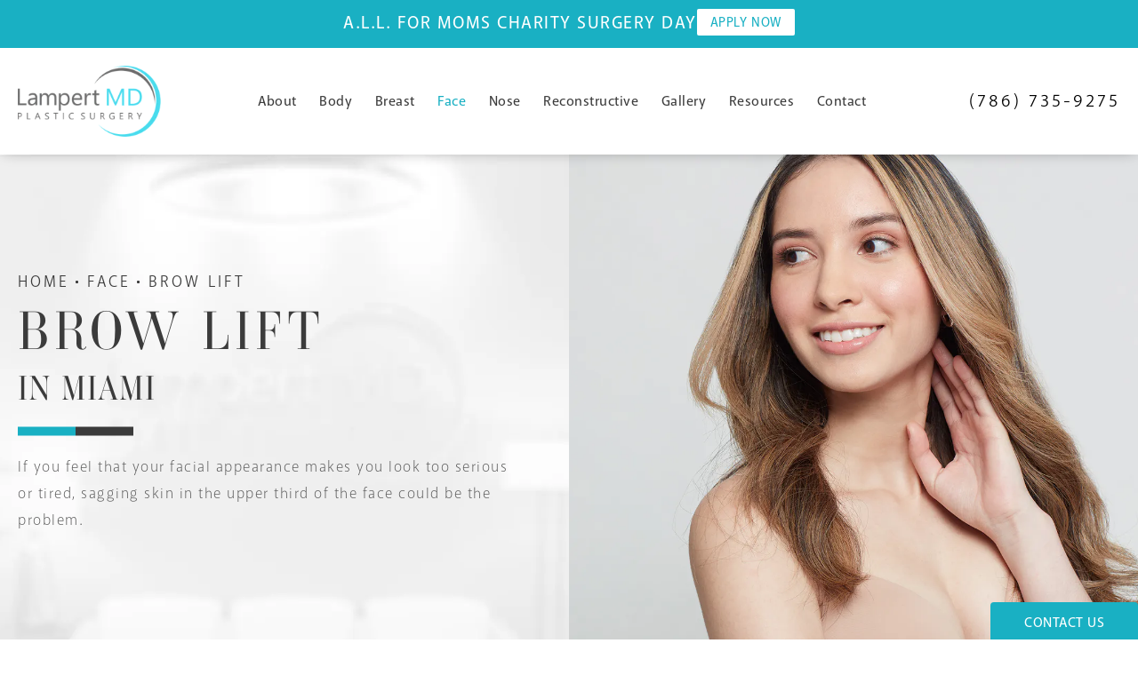

--- FILE ---
content_type: text/html; charset=utf-8
request_url: https://www.lampertmd.com/face/brow-lift/
body_size: 65835
content:
<!doctype html>
<html lang="en">
<head>

<meta charset="UTF-8">
<meta name="viewport" content="width=device-width, initial-scale=1.0">

<title>Brow Lift Miami | Brow Lift Surgery in Miami with Dr. Joshua Lampert</title>
<meta name="description" content="Dr. Joshua Lampert delivers amazing brow lifts in Miami which reduces the wrinkle lines on the forehead and improves frown lines for a fresh look.">

<link rel="canonical" href="https://www.lampertmd.com/face/brow-lift/">
<link href="https://www.datocms-assets.com/57271/1658181264-fav.png?auto=format,compress&w=96" rel="icon" type="image/x-icon">


<meta property="og:title" content="Brow Lift Miami | Brow Lift Surgery in Miami with Dr. Joshua Lampert">
<meta property="og:description" content="Dr. Joshua Lampert delivers amazing brow lifts in Miami which reduces the wrinkle lines on the forehead and improves frown lines for a fresh look.">
<meta property="og:type" content="Website">
<meta property="og:url" content="https://www.lampertmd.com/face/brow-lift/">
<meta property="og:image" content="https://www.datocms-assets.com/57271/1658181269-og-feat.jpg">
<meta property="og:image:alt" content="Dr. Joshua Lampert, plastic surgeon in Miami">

            <meta property="article:author" content="https://www.facebook.com/joshua.lampert.3">
        <meta property="article:publisher" content="https://www.facebook.com/joshua.lampert.3">
                        <meta name="twitter:site" content="@lampertmd">
        <meta name="twitter:creator" content="@lampertmd">
        <meta name="twitter:card" content="https://www.datocms-assets.com/57271/1658181269-og-feat.jpg">


<script type="application/ld+json">
    {
        "@context": "https://schema.org",
        "@type": "WebPage",
        "name": "Brow Lift",
        "description": "Dr. Joshua Lampert delivers amazing brow lifts in Miami which reduces the wrinkle lines on the forehead and improves frown lines for a fresh look.",
        "publisher": {
            "@type": "Organization",
            "name": "Lampert Md Plastic Surgery"
        },
        "dateModified": "2026-01-26 09:10",
        "author": {
            "@type": "Organization",
            "name": "Lampert Md Plastic Surgery"
        }
    }
</script>    <script type="application/ld+json">
        {
            "@context": "https://schema.org",
            "@type": "BreadcrumbList",
            "itemListElement": [
                                    {
                        "@type": "ListItem",
                        "position": 1,
                        "name": "Face",
                        "item": "https://www.lampertmd.com/face/"
                    },
                                    {
                        "@type": "ListItem",
                        "position": 2,
                        "name": "Brow Lift",
                        "item": "https://www.lampertmd.com/face/brow-lift/"
                    }
                            ]
        }
    </script>
    <script type="application/ld+json">
        {
            "@context": "https://www.schema.org",
            "@type": "Product",
            "brand": "Lampert Md Plastic Surgery",
            "logo": "https://www.datocms-assets.com/57271/1656627812-lampert-md.png",
            "name": "Brow Lift",
            "description": "Dr. Joshua Lampert delivers amazing brow lifts in Miami which reduces the wrinkle lines on the forehead and improves frown lines for a fresh look.",
            "aggregateRating": {
                "@type": "aggregateRating",
                "ratingValue": "4.9",
                "reviewCount": "791"
            }
        }
    </script>
<script type="application/ld+json">
{"@context":"http://schema.org","@type":["Physician","MedicalOrganization"],"founder":{"@type":"Person","knowsAbout":["https://en.wikipedia.org/wiki/Plastic_surgery","https://en.wikipedia.org/wiki/Reconstructive_surgery","https://en.wikipedia.org/wiki/Sculpture","https://en.wikipedia.org/wiki/Craniofacial_surgery"],"memberOf":[{"@type":"MedicalOrganization","name":"The American Board of Plastic Surgery, Inc.","@id":"https://www.abplasticsurgery.org/"},{"@type":"MedicalOrganization","name":"American Society of Plastic Surgeons","@id":"https://www.plasticsurgery.org/"}],"awards":["Awarded Healthgrades Honor Roll by Healthgrades","Named a 2019 Top Doctor by Castle Connolly"],"worksFor":"https://www.lampertmd.com/","disambiguatingDescription":"Joshua A. Lampert, MD is a Board Certified aesthetic and reconstructive plastic surgeon in Miami, Florida specializing in face, body, breast and nose surgery. He is dedicated to achieving beautiful, yet natural looking results designed to meet the individual patient’s aesthetic desires. Dr. Lampert’s unique background in the visual arts and sculpture complements his extensive training in plastic and cosmetic surgery and surgical residency at the prestigious Icahn School of Medicine at Mount Sinai in Manhattan to acquire an extremely practiced hand before opening his own plastic surgery offices in Miami.","jobTitle":"Board Certified Plastic Surgeon","honorificPrefix":"Dr.","honorificSuffix":"MD","alumniOf":["https://nau.edu/","https://www.mountsinai.org/","https://www.rushu.rush.edu/","https://www.saic.edu/"]},"address":{"@type":"PostalAddress","addressLocality":"Miami","addressRegion":"FL","postalCode":"33180","streetAddress":"20200 West Dixie Highway Suite G05"},"aggregateRating":{"@type":"AggregateRating","ratingValue":"4.9","reviewCount":"791"},"name":"Dr. Joshua A. Lampert, MD","hasmap":"https://maps.app.goo.gl/kn1mLd5zEj83unAW9","image":"https://www.lampertmd.com/assets/img/logo.png","openingHours":["Mo-Fr 09:30-17:00"],"telephone":"305-878-1920","url":"https://www.lampertmd.com/","sameAs":["https://www.facebook.com/joshua.lampert.3","https://twitter.com/lampertmd","https://www.instagram.com/joshua_lampert/","https://birdeye.com/joshua-a-lampert-md-147516393080277","https://www.youtube.com/channel/UCcL4OQqRQy_ybx-tmZgx7Jg","https://www.yelp.com/biz/joshua-lampert-md-aventura"],"areaServed":[{"@type":"City","name":"Miami, Florida","@id":"https://en.wikipedia.org/wiki/Miami"},{"@type":"City","name":"Aventura, Florida","@id":"https://en.wikipedia.org/wiki/Aventura,_Florida"},{"@type":"City","name":"Fort Lauderdale, Florida","@id":"https://en.wikipedia.org/wiki/Fort_Lauderdale,_Florida"},{"@type":"State","name":"Florida","@id":"https://en.wikipedia.org/wiki/Florida"}]}
</script>

<script>
    document.addEventListener('DOMContentLoaded', () => {
  window.addEventListener('keydown', (e) => {
    let ctrl = e.ctrlKey || e.metaKey;
    const key = String(e.key);
    if (ctrl && ['0', '.', '5'].includes(key)) {
      e.preventDefault();
      e.stopPropagation();
      if (key === '.') {
        return (window.location = `${window.location.origin}${window.location.pathname}s3admin`);
      }
      let div = document.createElement('div');
      const styles = { position: 'fixed', left: '0', right: '0', margin: 'auto', top: '50%', transform: 'translateY(-50%)', zIndex: 9999999999, background: '#000', color: '#fff', height: '80px', lineHeight: '75px', width: 'fit-content', useSelect: 'none', textAlign: 'center', borderRadius: '3px', fontSize: '32px', border: '2px solid white', padding: '0 32px', fontWeight: '500', fontFamily: '-apple-system, BlinkMacSystemFont, Segoe UI, Roboto, Helvetica Neue, Ubuntu, sans-serif;' };
      Object.keys(styles).forEach((n) => (div.style[n] = styles[n]));
      div.innerHTML = 'FLUSHING SITE...';
      document.body.append(div);
      fetch('/api/ping/?flushAll=2', { method: 'POST', cache: 'no-store' }).then(() => {
        setTimeout(() => {
          window.location.reload(true);
        }, 100);
      });
    }
  });
});

</script>

<style id="s3-vendor-styles">
    /*! normalize.css v8.0.1 | MIT License | github.com/necolas/normalize.css */html{line-height:1.15;-webkit-text-size-adjust:100%}body{margin:0}main{display:block}h1{font-size:2em;margin:.67em 0}hr{box-sizing:content-box;height:0;overflow:visible}pre{font-family:monospace,monospace;font-size:1em}a{background-color:rgba(0,0,0,0)}abbr[title]{border-bottom:none;text-decoration:underline;text-decoration:underline dotted}b,strong{font-weight:bolder}code,kbd,samp{font-family:monospace,monospace;font-size:1em}small{font-size:80%}sub,sup{font-size:75%;line-height:0;position:relative;vertical-align:baseline}sub{bottom:-0.25em}sup{top:-0.5em}img{border-style:none}button,input,optgroup,select,textarea{font-family:inherit;font-size:100%;line-height:1.15;margin:0}button,input{overflow:visible}button,select{text-transform:none}button,[type=button],[type=reset],[type=submit]{-webkit-appearance:button}button::-moz-focus-inner,[type=button]::-moz-focus-inner,[type=reset]::-moz-focus-inner,[type=submit]::-moz-focus-inner{border-style:none;padding:0}button:-moz-focusring,[type=button]:-moz-focusring,[type=reset]:-moz-focusring,[type=submit]:-moz-focusring{outline:1px dotted ButtonText}fieldset{padding:.35em .75em .625em}legend{box-sizing:border-box;color:inherit;display:table;max-width:100%;padding:0;white-space:normal}progress{vertical-align:baseline}textarea{overflow:auto}[type=checkbox],[type=radio]{box-sizing:border-box;padding:0}[type=number]::-webkit-inner-spin-button,[type=number]::-webkit-outer-spin-button{height:auto}[type=search]{-webkit-appearance:textfield;outline-offset:-2px}[type=search]::-webkit-search-decoration{-webkit-appearance:none}::-webkit-file-upload-button{-webkit-appearance:button;font:inherit}details{display:block}summary{display:list-item}template{display:none}[hidden]{display:none}.tns-outer{padding:0 !important}.tns-outer [hidden]{display:none !important}.tns-item[aria-hidden]{visibility:hidden}.tns-outer [aria-controls],.tns-outer [data-action]{cursor:pointer}.tns-slider{-webkit-transition:all 0s;-moz-transition:all 0s;transition:all 0s}.tns-slider>.tns-item{-webkit-box-sizing:border-box;-moz-box-sizing:border-box;box-sizing:border-box}.tns-horizontal.tns-subpixel{white-space:nowrap}.tns-horizontal.tns-subpixel>.tns-item{display:inline-block;vertical-align:top;white-space:normal}.tns-horizontal.tns-no-subpixel:after{content:"";display:table;clear:both}.tns-horizontal.tns-no-subpixel>.tns-item{float:left}.tns-horizontal.tns-carousel.tns-no-subpixel>.tns-item{margin-right:-100%}.tns-no-calc{position:relative;left:0}.tns-gallery{position:relative;left:0;min-height:1px}.tns-gallery>.tns-item{position:absolute;left:-100%;-webkit-transition:transform 0s,opacity 0s;-moz-transition:transform 0s,opacity 0s;transition:transform 0s,opacity 0s}.tns-gallery>.tns-slide-active{position:relative;left:auto !important}.tns-gallery>.tns-moving{-webkit-transition:all .25s;-moz-transition:all .25s;transition:all .25s}.tns-autowidth{display:inline-block}.tns-lazy-img{-webkit-transition:opacity .6s;-moz-transition:opacity .6s;transition:opacity .6s;opacity:.6}.tns-lazy-img.tns-complete{opacity:1}.tns-ah{-webkit-transition:height 0s;-moz-transition:height 0s;transition:height 0s}.tns-ovh{overflow:hidden}.tns-visually-hidden{position:absolute;left:-10000em}.tns-transparent{opacity:0;visibility:hidden}.tns-fadeIn{opacity:1;filter:alpha(opacity=100);z-index:0}.tns-normal,.tns-fadeOut{opacity:0;filter:alpha(opacity=0);z-index:-1}.tns-vpfix{white-space:nowrap}.tns-vpfix>div,.tns-vpfix>li{display:inline-block}.tns-t-subp2{margin:0 auto;width:310px;position:relative;height:10px;overflow:hidden}.tns-t-ct{width:2333.3333333%;width:-webkit-calc(100% * 70 / 3);width:-moz-calc(100% * 70 / 3);width:2333.3333333333%;position:absolute;right:0}.tns-t-ct:after{content:"";display:table;clear:both}.tns-t-ct>div{width:1.4285714%;width:-webkit-calc(100% / 70);width:-moz-calc(100% / 70);width:1.4285714286%;height:10px;float:left}.tresio-nav:not(tresio-nav--loaded) ul:not(.level-1){display:none}.tresio-nav__main,.tresio-nav__list{margin:0;padding:0}.tresio-nav__main,.tresio-nav>ul{display:flex}.tresio-nav__list:not(.level-1){display:none;white-space:nowrap}.tresio-nav__list-item{position:relative;list-style-type:none}.tresio-nav li.ignore ul{display:block}.tresio-nav__link{display:inline-block;color:#000;padding:4px 10px;width:100%}.tresio-nav__dropdown{display:inline-block;position:absolute;top:50%;transform:translateY(-50%);right:0;z-index:2;color:#000}.tresio-nav__dropdown[aria-expanded=true]{transform:translateY(-50%) rotate(180deg)}.tresio-nav__dropdown[aria-expanded=true]+.tresio-nav__list{display:block}.tresio-nav.type-horizontal.variant-focus .tresio-nav__dropdown.level-1{display:none !important}.tresio-nav.type-horizontal.variant-focus--active .tresio-nav__dropdown.level-1{display:block !important}.tresio-nav.type-horizontal .tresio-nav__main,.tresio-nav.type-horizontal>ul{justify-content:space-between}.tresio-nav.type-horizontal .tresio-nav__list:not(.level-1){position:absolute}.tresio-nav.type-horizontal .tresio-nav__list:not(.level-1):not(.level-2){left:calc(100% - 1px);top:0}.tresio-nav.type-horizontal .tresio-nav__list-item--has-children .tresio-nav__link{padding-right:16px}.tresio-nav.type-horizontal .tresio-nav__link{width:100%}.tresio-nav.type-horizontal .tresio-nav__link:hover~.tresio-nav__list{display:block}.tresio-nav.type-vertical .tresio-nav__main,.tresio-nav.type-vertical>ul,.tresio-nav.type-hamburger .tresio-nav__main,.tresio-nav.type-hamburger>ul{flex-direction:column}.tresio-nav.type-vertical .tresio-nav__dropdown,.tresio-nav.type-hamburger .tresio-nav__dropdown{top:3px;transform:rotate(0deg)}.tresio-nav.type-vertical .tresio-nav__dropdown[aria-expanded=true],.tresio-nav.type-hamburger .tresio-nav__dropdown[aria-expanded=true]{transform:rotate(180deg)}.tresio-nav.type-hamburger{position:relative}.tresio-nav.type-hamburger .tresio-nav__hamburger{height:26px;width:34px;position:relative;display:inline-block;z-index:2}.tresio-nav.type-hamburger .tresio-nav__hamburger:before,.tresio-nav.type-hamburger .tresio-nav__hamburger:after,.tresio-nav.type-hamburger .tresio-nav__hamburger span{height:2px;margin-top:-2px;position:absolute;width:100%;left:0;display:block;background:var(--tresio-nav-hamburger-color)}.tresio-nav.type-hamburger .tresio-nav__hamburger:before,.tresio-nav.type-hamburger .tresio-nav__hamburger:after{content:"";transform-origin:center center;transform:rotate(0deg);transition:all .3s ease}.tresio-nav.type-hamburger .tresio-nav__hamburger:before{top:2px}.tresio-nav.type-hamburger .tresio-nav__hamburger:after{bottom:2px;margin-bottom:0}.tresio-nav.type-hamburger .tresio-nav__hamburger span{position:absolute;top:50%}.tresio-nav.type-hamburger .tresio-nav__hamburger[aria-expanded=true]:before,.tresio-nav.type-hamburger .tresio-nav__hamburger[aria-expanded=true]:after,.tresio-nav.type-hamburger .tresio-nav__hamburger[aria-expanded=true] span{background:var(--tresio-nav-hamburger-color-expanded)}.tresio-nav.type-hamburger .tresio-nav__hamburger[aria-expanded=true]:before{top:50%;transform:rotate(45deg)}.tresio-nav.type-hamburger .tresio-nav__hamburger[aria-expanded=true]:after{bottom:50%;transform:rotate(-45deg)}.tresio-nav.type-hamburger .tresio-nav__hamburger[aria-expanded=true] span{background:rgba(0,0,0,0)}.tresio-nav.type-hamburger .tresio-nav__hamburger[aria-expanded=true]~.tresio-nav__main{display:block}.tresio-nav.type-hamburger .tresio-nav__main{display:none;width:300px;overflow:scroll}.tresio-nav.type-hamburger.variant-popup .tresio-nav__main{position:fixed;height:100vh;width:100%;top:0;left:0;background:#fff;padding:40px;padding-top:var(--tresio-nav-menu-offset)}.tresio-nav.type-hamburger.variant-popup .tresio-nav__main:before,.tresio-nav.type-hamburger.variant-popup .tresio-nav__main:after{content:"";position:absolute;top:0;height:100%}.tresio-nav.type-hamburger.variant-popup .tresio-nav__main:before{width:20%;background:#f1f1f1;left:0}.tresio-nav.type-hamburger.variant-popup .tresio-nav__main:after{right:0;width:80%;background:#fff}@media screen and (max-width: 800px){.tresio-nav.type-hamburger.variant-popup .tresio-nav__main{padding-top:var(--tresio-nav-menu-offset-mobile)}}.tresio-nav.type-hamburger.variant-popup .tresio-nav__list-item.level-1{width:15vw;position:relative;display:flex;z-index:2}.tresio-nav.type-hamburger.variant-popup .tresio-nav__dropdown{position:static}.tresio-nav.type-hamburger.variant-popup .tresio-nav__list.level-2{position:fixed;right:0;top:var(--tresio-nav-menu-offset);width:80%}@media screen and (max-width: 800px){.tresio-nav.type-hamburger.variant-popup .tresio-nav__list.level-2{top:var(--tresio-nav-menu-offset-mobile)}}.tresio-nav.type-hidden{display:none}.sr-only,.visuallyhidden{border:0;clip:rect(0 0 0 0);height:1px;margin:-1px;overflow:hidden;padding:0;position:absolute;width:1px;white-space:nowrap}.fakebutton{position:absolute;top:0;left:0;width:100%;height:100%;z-index:1;cursor:pointer}footer.partial_footer .trademark .row .item.s3.partial{text-align:right}@media only screen and (max-width: 900px){footer.partial_footer .trademark .row .item.s3.partial{margin-top:20px;text-align:center}}footer.partial_footer .trademark .row .item.s3.partial a,footer.partial_footer .trademark .row .item.s3.partial .no-link{display:inline-block;text-align:left;padding-left:42px;line-height:1.3;letter-spacing:.8px;position:relative;font-family:inherit;font-size:12px}footer.partial_footer .trademark .row .item.s3.partial a span,footer.partial_footer .trademark .row .item.s3.partial .no-link span{font-size:12px;letter-spacing:.8px;font-family:inherit}footer.partial_footer .trademark .row .item.s3.partial a span.s3-logo,footer.partial_footer .trademark .row .item.s3.partial .no-link span.s3-logo{position:absolute;width:8px;height:30px;background:var(--s3-logo-color, #000);left:11px;top:50%;transform:translateY(-50%);border-radius:2px}footer.partial_footer .trademark .row .item.s3.partial a span.s3-logo:before,footer.partial_footer .trademark .row .item.s3.partial a span.s3-logo:after,footer.partial_footer .trademark .row .item.s3.partial .no-link span.s3-logo:before,footer.partial_footer .trademark .row .item.s3.partial .no-link span.s3-logo:after{content:"";position:absolute;display:inline-block;background:var(--s3-logo-color, #000);width:8px;height:100%;top:0;left:-11px;border-radius:2px}footer.partial_footer .trademark .row .item.s3.partial a span.s3-logo:after,footer.partial_footer .trademark .row .item.s3.partial .no-link span.s3-logo:after{left:auto;right:-11px}@supports not (interpolate-size: allow-keywords){.mod_faq.v2 .questions details::details-content{transition:none !important}}
</style>
<style id="s3-helper-styles">.mt-30 { margin-top: 30px !important; } .mt-0 { margin-top: 0px !important; } .mb-0 { margin-bottom: 0px !important; } .mb-30 { margin-bottom: 30px !important; } @media only screen and (min-width: 64.0625rem) { .mb-80-desktop { margin-bottom: 80px !important; } } @media only screen and (min-width: 50.0625rem) and (max-width: 64rem) { .mb-40-tablet-down { margin-bottom: 40px !important; } }</style>
<style id="s3-site-styles">
    ﻿.popup-video:after,.search-input-container .inner .js-search-results .search-result-item,.search-input-container .inner .js-predictions .js-prediction-item,.tns-controls button{transition:all .3s ease}@font-face{font-family:"ambroise-std";src:url("https://use.typekit.net/af/b3bd06/0000000000000000773598fb/30/l?primer=7cdcb44be4a7db8877ffa5c0007b8dd865b3bbc383831fe2ea177f62257a9191&fvd=n3&v=3") format("woff2"),url("https://use.typekit.net/af/b3bd06/0000000000000000773598fb/30/d?primer=7cdcb44be4a7db8877ffa5c0007b8dd865b3bbc383831fe2ea177f62257a9191&fvd=n3&v=3") format("woff"),url("https://use.typekit.net/af/b3bd06/0000000000000000773598fb/30/a?primer=7cdcb44be4a7db8877ffa5c0007b8dd865b3bbc383831fe2ea177f62257a9191&fvd=n3&v=3") format("opentype");font-display:swap;font-style:normal;font-weight:300;font-stretch:normal}@font-face{font-family:"akagi-pro";src:url("https://use.typekit.net/af/7b1baa/00000000000000007735a347/30/l?primer=7cdcb44be4a7db8877ffa5c0007b8dd865b3bbc383831fe2ea177f62257a9191&fvd=n3&v=3") format("woff2"),url("https://use.typekit.net/af/7b1baa/00000000000000007735a347/30/d?primer=7cdcb44be4a7db8877ffa5c0007b8dd865b3bbc383831fe2ea177f62257a9191&fvd=n3&v=3") format("woff"),url("https://use.typekit.net/af/7b1baa/00000000000000007735a347/30/a?primer=7cdcb44be4a7db8877ffa5c0007b8dd865b3bbc383831fe2ea177f62257a9191&fvd=n3&v=3") format("opentype");font-display:swap;font-style:normal;font-weight:300;font-stretch:normal}@font-face{font-family:"akagi-pro";src:url("https://use.typekit.net/af/e9c752/00000000000000007735a331/30/l?primer=7cdcb44be4a7db8877ffa5c0007b8dd865b3bbc383831fe2ea177f62257a9191&fvd=n4&v=3") format("woff2"),url("https://use.typekit.net/af/e9c752/00000000000000007735a331/30/d?primer=7cdcb44be4a7db8877ffa5c0007b8dd865b3bbc383831fe2ea177f62257a9191&fvd=n4&v=3") format("woff"),url("https://use.typekit.net/af/e9c752/00000000000000007735a331/30/a?primer=7cdcb44be4a7db8877ffa5c0007b8dd865b3bbc383831fe2ea177f62257a9191&fvd=n4&v=3") format("opentype");font-display:swap;font-style:normal;font-weight:400;font-stretch:normal}@font-face{font-family:"akagi-pro";src:url("https://use.typekit.net/af/35c3d4/00000000000000007735a349/30/l?primer=7cdcb44be4a7db8877ffa5c0007b8dd865b3bbc383831fe2ea177f62257a9191&fvd=n5&v=3") format("woff2"),url("https://use.typekit.net/af/35c3d4/00000000000000007735a349/30/d?primer=7cdcb44be4a7db8877ffa5c0007b8dd865b3bbc383831fe2ea177f62257a9191&fvd=n5&v=3") format("woff"),url("https://use.typekit.net/af/35c3d4/00000000000000007735a349/30/a?primer=7cdcb44be4a7db8877ffa5c0007b8dd865b3bbc383831fe2ea177f62257a9191&fvd=n5&v=3") format("opentype");font-display:swap;font-style:normal;font-weight:500;font-stretch:normal}@font-face{font-family:"akagi-pro";src:url("https://use.typekit.net/af/f17684/00000000000000007735a336/30/l?primer=7cdcb44be4a7db8877ffa5c0007b8dd865b3bbc383831fe2ea177f62257a9191&fvd=n7&v=3") format("woff2"),url("https://use.typekit.net/af/f17684/00000000000000007735a336/30/d?primer=7cdcb44be4a7db8877ffa5c0007b8dd865b3bbc383831fe2ea177f62257a9191&fvd=n7&v=3") format("woff"),url("https://use.typekit.net/af/f17684/00000000000000007735a336/30/a?primer=7cdcb44be4a7db8877ffa5c0007b8dd865b3bbc383831fe2ea177f62257a9191&fvd=n7&v=3") format("opentype");font-display:swap;font-style:normal;font-weight:700;font-stretch:normal}@font-face{font-family:"fontello";src:url("/master/assets/v2/font/fontello.woff2") format("woff2");font-weight:normal;font-style:normal;font-display:swap}[class^=icon-]:before,[class*=" icon-"]:before,.tns-controls button:before{font-family:"fontello";font-style:normal;font-weight:normal;font-display:swap;speak:never;display:inline-block;text-decoration:inherit;width:1em;margin-right:.2em;text-align:center;font-variant:normal;text-transform:none;line-height:1em;margin-left:.2em;-webkit-font-smoothing:antialiased;-moz-osx-font-smoothing:grayscale}.icon-left-open:before{content:""}.icon-right-open:before{content:""}.icon-star:before{content:""}.icon-star-empty:before{content:""}.icon-cancel:before{content:""}.note{color:red !important}.tns-slider{font-size:11px !important}.right{float:right !important}.left{float:left !important}.text-left{text-align:left !important}.text-right{text-align:right !important}.text-center{text-align:center !important}.text-justify{text-align:justify !important}.left{float:left !important}.columns-two,.columns-three,.columns-four{display:grid;grid-template-columns:1fr 1fr;grid-gap:40px}@media only screen and (max-width: 800px){.columns-two,.columns-three,.columns-four{grid-template-columns:1fr}}.columns-two.vertical-align,.columns-three.vertical-align,.columns-four.vertical-align{display:grid;align-items:center}.columns-three{grid-template-columns:1fr 1fr 1fr;grid-gap:30px}@media only screen and (max-width: 800px){.columns-three{grid-template-columns:1fr}}.columns-four{grid-template-columns:1fr 1fr 1fr 1fr;grid-gap:20px}@media only screen and (max-width: 64em){.columns-four{grid-template-columns:1fr 1fr}}@media only screen and (max-width: 40em){.columns-four{grid-template-columns:1fr}}.column.large-centered,.columns.large-centered{margin-left:auto;margin-right:auto;float:none}.relative{position:relative}.absolute{position:absolute}img.center{display:block;margin:auto}img.full{width:100%}img.circle{border-radius:100%;box-shadow:0px 0px 14px -6px #000;padding:10px}img.xsmall{max-width:80px;width:100%}img.small{max-width:180px;width:100%}img.medium{max-width:240px;width:100%}img.large{max-width:400px;width:100%}img.large.pull-up{margin-top:-15px}img.xlarge{max-width:540px;width:100%}img.xlarge2{max-width:480px;width:100%}.italic{font-style:italic !important}.bold{font-weight:700}.hidden{display:none !important}.uppercase{text-transform:uppercase}.link:not(.btn){color:#19b0c3 !important;text-decoration:underline}.no-underline:not(.btn){color:#19b0c3 !important;text-decoration:none}.overflow-hidden{overflow:hidden !important}.text-justify{text-align:justify !important}@media only screen and (min-width: 800px){.text-center-tablet-up{text-align:center !important}}.hide{display:none}@media only screen and (max-width: 40em){.hide-phone{display:none !important}}@media only screen and (min-width: 800px)and (max-width: 64em){.hide-tablet{display:none !important}}@media only screen and (min-width: 800px){.hide-tablet-up{display:none !important}}@media only screen and (max-width: 64em){.hide-tablet-down{display:none !important}}@media only screen and (max-width: 800px){.hide-phablet{display:none !important}}@media only screen and (min-width: 64.1em){.hide-desktop{display:none !important}}@media only screen and (max-width: 40em){.block-phone{display:block !important}}.block{display:block !important}@media only screen and (min-width: 800px)and (max-width: 64em){.block-tablet{display:block !important}}@media only screen and (max-width: 64em){.block-tablet-down{display:block !important}}@media only screen and (min-width: 800px){.block-tablet-up{display:block !important}}@media only screen and (max-width: 800px){.block-phablet{display:block !important}}@media only screen and (min-width: 64.1em){.block-desktop{display:block !important}}.object-fit-cover{width:100%;height:100%}.object-fit-cover img{object-fit:cover;width:100%;height:100%}picture.background,video.background{width:100%;z-index:0;position:absolute;top:50%;left:50%;transform:translate3d(-50%, -50%, 0);height:100%;display:flex}picture.background img,video.background img{object-fit:cover;width:calc(100% + 2px);height:calc(100% + 2px)}.top-aligned picture.background img,.top-aligned video.background img{object-position:center 20% !important}.left-aligned picture.background img,.left-aligned video.background img{object-position:25% center !important}.right-aligned picture.background img,.right-aligned video.background img{object-position:75% center !important}video.background{object-fit:cover;width:100%}.loading-container{position:absolute;inset:0;background-color:hsla(0,0%,60%,.5)}.loading-container svg.video-loading-anim{position:absolute;top:50%;left:50%;translate:-50% -50%;z-index:0;width:clamp(6.25rem,5.4915rem + 3.2362vw,9.375rem);pointer-events:none}.loading-container svg.video-loading-anim rect,.loading-container svg.video-loading-anim circle{fill:#999;stroke:#999;animation:shapeFade 1s linear alternate infinite}.loading-container svg.video-loading-anim rect:nth-child(1),.loading-container svg.video-loading-anim circle:nth-child(1){animation-delay:0s}.loading-container svg.video-loading-anim rect:nth-child(2),.loading-container svg.video-loading-anim circle:nth-child(2){animation-delay:.25s}.loading-container svg.video-loading-anim rect:nth-child(3),.loading-container svg.video-loading-anim circle:nth-child(3){animation-delay:.5s}@keyframes shapeFade{0%{opacity:0}100%{opacity:1}}.flex-wrap{display:flex;flex-wrap:wrap}.flex-video{margin-bottom:0px}.flex-video iframe{max-width:100%}.background-image,.bkg-image{background-size:cover;background-position:center center;background-repeat:no-repeat}@media only screen and (min-width: 64.1em){.background-image,.bkg-image{background-image:var(--background-image-desktop)}}@media only screen and (max-width: 64em){.background-image,.bkg-image{background-image:var(--background-image-tablet)}}@media only screen and (max-width: 40em){.background-image,.bkg-image{background-image:var(--background-image-phone)}}.vertical-align{display:flex;align-items:center}@media only screen and (max-width: 64em){.vertical-align{flex-wrap:wrap;flex:1 1 100%}}@media only screen{[class*=mw-]{margin-left:auto !important;margin-right:auto !important}}@media only screen and (max-width: 64em){[class*=mw-]{max-width:100% !important}}.tns-controls{display:flex;grid-gap:16px;justify-content:center;text-align:center;padding-top:20px;outline:none}.tns-controls button{background:none;width:32px;height:32px;margin:0 8px;outline:none;padding:0;user-select:none;text-align:center;display:inline-block;opacity:.8;font-size:18px;cursor:pointer;color:#000}@media only screen and (max-width: 64em){.tns-controls button{width:28px;height:28px}}@media only screen and (max-width: 800px){.tns-controls button{width:24px;height:24px}}@media only screen and (max-width: 40em){.tns-controls button{width:20px;height:20px}}.tns-controls button:hover{color:#000;opacity:.4}.tns-controls button:focus{box-shadow:none !important}.tns-controls button[data-controls=prev]:before{content:""}.tns-controls button[data-controls=next]:before{content:""}.has-icon{position:relative;display:inline-flex !important;align-items:center}.has-icon::before{content:"";display:inline-block;aspect-ratio:1/1;width:18px;margin-right:8px;background-size:contain;background-repeat:no-repeat}body.wow-enabled .wow{visibility:hidden}.animated{animation-duration:1s;animation-fill-mode:both}.animated.infinite{animation-iteration-count:infinite}.animated.hinge{animation-duration:2s}.animated.flipOutX,.animated.flipOutY,.animated.bounceIn,.animated.bounceOut{animation-duration:.75s}@keyframes fadeIn{from{opacity:0}to{opacity:1}}.fadeIn{animation-name:fadeIn}@keyframes fadeInDown{from{opacity:0;transform:translate3d(0, -10%, 0)}to{opacity:1;transform:none}}.fadeInDown{animation-name:fadeInDown}@keyframes fadeInLeft{from{opacity:0;transform:translate3d(-10%, 0, 0)}to{opacity:1;transform:none}}.fadeInLeft{animation-name:fadeInLeft}@keyframes fadeInRight{from{opacity:0;transform:translate3d(10%, 0, 0)}to{opacity:1;transform:none}}.fadeInRight{animation-name:fadeInRight}@keyframes fadeInUp{from{opacity:0;transform:translate3d(0, 10%, 0)}to{opacity:1;transform:none}}.fadeInUp{animation-name:fadeInUp}@keyframes fadeOut{from{opacity:1}to{opacity:0}}.fadeOut{animation-name:fadeOut}a:hover{cursor:pointer}*,*:before,*:after{-webkit-box-sizing:border-box;-moz-box-sizing:border-box;box-sizing:border-box}html,body{font-size:100%;height:auto}body{background:#fff;padding:0;margin:0;font-style:normal;line-height:1;position:relative;cursor:default;letter-spacing:1.2px;-webkit-font-smoothing:subpixel-antialiased;font-size:17px;font-weight:300;font-family:"akagi-pro",Arial,sans-serif;color:#575757}main [class*=column]+[class*=column]:last-child{float:none !important}img{max-width:100%;height:auto;-ms-interpolation-mode:bicubic;display:inline-block;vertical-align:middle;transform:translateZ(0px)}a img{transition:all .3s ease-out}.btn-row{display:flex;align-items:flex-start;justify-content:flex-start;gap:20px;margin-top:20px}@media only screen and (max-width: 64em){.btn-row{flex-direction:column;flex-wrap:wrap}}div,dl,dt,dd,ul,ol,li,h1,h2,.partial_cta_sub .row .h2-style,h3,h4,h5,h6,pre,form,p,blockquote,th,td{margin:0;padding:0}a{line-height:inherit;color:#3b3b3b;font-weight:300;text-decoration:none;transition:all .3s ease}a:hover{cursor:pointer;color:inherit;opacity:.6}a img{border:none}p{text-rendering:optimizeLegibility;font-weight:300;font-size:17px;font-family:"akagi-pro",Arial,sans-serif;color:#575757;line-height:1.8;margin-bottom:20px;letter-spacing:1.5px}@media only screen and (max-width: 64em){p{letter-spacing:1px}}p:last-child{margin-bottom:0}li a:not(.btn),p a:not(.btn){color:#19b0c3}h1,h2,.partial_cta_sub .row .h2-style,h3,h4,h5,h6{margin:0 0 15px 0;font-weight:300;color:#3b3b3b;font-family:"ambroise-std",serif;line-height:1.2;font-style:normal;letter-spacing:1.5px;text-rendering:optimizeLegibility}h1 a,h2 a,.partial_cta_sub .row .h2-style a,h3 a,h4 a,h5 a,h6 a{font-weight:inherit;color:inherit !important}h1 span.small,h2 span.small,.partial_cta_sub .row .h2-style span.small,h3 span.small,h4 span.small,h5 span.small,h6 span.small{font-size:16px;display:block;margin:15px 0;letter-spacing:1px;text-transform:uppercase;font-family:"akagi-pro",Arial,sans-serif}h1{font-size:54px}@media only screen and (max-width: 64em){h1{font-size:46px}}@media only screen and (max-width: 40em){h1{font-size:38px}}h1.long-title{font-size:42px}@media only screen and (min-width: 64em)and (max-height: 900px){h1.long-title{font-size:38px}}@media only screen and (max-width: 64em){h1.long-title{font-size:36px}}@media only screen and (max-width: 40em){h1.long-title{font-size:30px}}h2,.partial_cta_sub .row .h2-style{font-size:60px}.sub h2 span.small,.sub .partial_cta_sub .row .h2-style span.small,.partial_cta_sub .row .sub .h2-style span.small{font-family:"ambroise-std",serif;font-size:36px;text-transform:capitalize}@media only screen and (max-width: 1400px){.sub h2 span.small,.sub .partial_cta_sub .row .h2-style span.small,.partial_cta_sub .row .sub .h2-style span.small{font-size:34px}}@media only screen and (max-width: 1200px){.sub h2 span.small,.sub .partial_cta_sub .row .h2-style span.small,.partial_cta_sub .row .sub .h2-style span.small{font-size:30px}}@media only screen and (max-width: 64em){.sub h2 span.small,.sub .partial_cta_sub .row .h2-style span.small,.partial_cta_sub .row .sub .h2-style span.small{font-size:28px}}@media only screen and (max-width: 40em){.sub h2 span.small,.sub .partial_cta_sub .row .h2-style span.small,.partial_cta_sub .row .sub .h2-style span.small{font-size:20px}}@media only screen and (max-width: 1400px){h2,.partial_cta_sub .row .h2-style{font-size:55px}h2 span.small,.partial_cta_sub .row .h2-style span.small{font-size:34px}}@media only screen and (max-width: 1200px){h2,.partial_cta_sub .row .h2-style{font-size:50px}h2 span.small,.partial_cta_sub .row .h2-style span.small{font-size:30px}}@media only screen and (max-width: 64em){h2,.partial_cta_sub .row .h2-style{font-size:35px}h2 span.small,.partial_cta_sub .row .h2-style span.small{font-size:28px}}@media only screen and (max-width: 40em){h2,.partial_cta_sub .row .h2-style{font-size:30px}h2 span.small,.partial_cta_sub .row .h2-style span.small{font-size:20px}}h2 a,.partial_cta_sub .row .h2-style a{color:inherit}h3{font-size:30px;margin-bottom:15px}@media only screen and (max-width: 64em){h3{font-size:28px}}@media only screen and (max-width: 40em){h3{font-size:26px}}h3 a{color:inherit}h4{font-size:26px}@media only screen and (max-width: 64em){h4{font-size:24px}}@media only screen and (max-width: 40em){h4{font-size:22px}}h5{font-size:24px}@media only screen and (max-width: 64em){h5{font-size:22px}}@media only screen and (max-width: 40em){h5{font-size:20px}}em,i{font-style:italic;line-height:inherit}strong,b{font-weight:bold;line-height:inherit}ul,ol,dl{font-size:1rem;line-height:1.6;margin-bottom:1.25rem;list-style-position:outside;font-family:inherit}ul{margin-left:1.1rem}div[data-s3-module] ul{margin:15px 0}div[data-s3-module] ul li{padding-left:18px;position:relative;font-size:17px}div[data-s3-module] ul li:before{content:"";position:absolute;padding:3px;background:#19b0c3;border-radius:3px;left:0;top:11px}div[data-s3-module] ul li+li{margin-top:8px}ul.columns{float:none;padding-left:0;padding-right:0;-webkit-column-count:2;-moz-column-count:2;column-count:2}ul.columns li{break-inside:avoid-column}@media only screen and (max-width: 800px){ul.columns{-webkit-column-count:1;-moz-column-count:1;column-count:1}}ul.unstyled{margin:0}ul.unstyled li{padding-left:0}ul.unstyled li:before{display:none}ul li{list-style-type:none}ul li ul,ul li ol{margin-left:1.25rem;margin-bottom:0}ol{margin-left:1.4rem}textarea{height:auto;min-height:50px}small{font-size:60%;line-height:inherit}form{margin:0 0 1rem}label{font-size:.875rem;color:#4d4d4d;cursor:pointer;display:block;font-weight:normal;line-height:1.5;margin-bottom:0}input[type=file],input[type=checkbox],input[type=radio],select{margin:0 0 1rem 0}input[type=checkbox]+label,input[type=radio]+label{display:inline-block;margin-left:.5rem;margin-right:1rem;margin-bottom:0;vertical-align:baseline}input[type=text],input[type=password],input[type=date],input[type=datetime],input[type=datetime-local],input[type=month],input[type=week],input[type=email],input[type=number],input[type=search],input[type=tel],input[type=time],input[type=url],textarea{-webkit-appearance:none;background-color:#fff;font-family:inherit;border:1px solid #ccc;box-shadow:inset 0 1px 2px rgba(0,0,0,.1);color:rgba(0,0,0,.75);display:block;font-size:.875rem;margin:0 0 1rem;padding:.5rem;height:2.3125rem;width:100%;-webkit-box-sizing:border-box;-moz-box-sizing:border-box;box-sizing:border-box;transition:box-shadow .45s,border-color .45s ease-in-out}select{width:100%;-webkit-appearance:none !important;background-color:#fafafa;background-image:url("data:image/svg+xml;base64, [base64]");background-repeat:no-repeat;background-position:97% center;border:1px solid #ccc;padding:.5rem;font-size:.875rem;border-radius:0;height:2.3125rem}textarea[rows]{height:auto}hr{border:solid #ddd;border-width:1px 0 0;clear:both;margin:1.25rem 0 1.1875rem;height:0}table{background:#fff;margin-bottom:1.25rem;border:solid 1px #ddd}table tr th,table tr td{padding:.5625rem .625rem;font-size:.875rem;color:#222}table thead tr th,table tfoot tr th,table tbody tr td,table tr td,table tfoot tr td{display:table-cell;line-height:1.125rem}blockquote{border:none !important;padding:0;margin:0}.partial_cta_sub .row .btn,.mod_doctor .row .copy .btn,.partial_rate_us .btn-line.tab,.partial_sticky_bar .btns .btn-line.btn,.mod_realself .row .widget #rsrvwrapper .rsrvmorereviews a.btn-line,button.btn-line,.btn-line.btn{background:none;position:relative;z-index:3;color:#3b3b3b;padding:13px 30px;text-align:left}.partial_cta_sub .row .btn span,.mod_doctor .row .copy .btn span,.partial_rate_us .btn-line.tab span,.partial_sticky_bar .btns .btn-line.btn span,.mod_realself .row .widget #rsrvwrapper .rsrvmorereviews a.btn-line span,button.btn-line span,.btn-line.btn span{color:#3b3b3b}.partial_cta_sub .row .btn:before,.mod_doctor .row .copy .btn:before,.partial_rate_us .btn-line.tab:before,.partial_sticky_bar .btns .btn-line.btn:before,.mod_realself .row .widget #rsrvwrapper .rsrvmorereviews a.btn-line:before,button.btn-line:before,.btn-line.btn:before{position:absolute;width:12px;height:100%;background:#19b0c3;content:" ";display:block;left:0;top:0;z-index:-1;transition:all .6s ease}.partial_cta_sub .row .btn:hover,.mod_doctor .row .copy .btn:hover,.partial_rate_us .btn-line.tab:hover,.mod_realself .row .widget #rsrvwrapper .rsrvmorereviews a.btn-line:hover,button.btn-line:hover,.btn-line.btn:hover{opacity:1}.partial_cta_sub .row .btn:hover.span,.mod_doctor .row .copy .btn:hover.span,.partial_rate_us .btn-line.tab:hover.span,.mod_realself .row .widget #rsrvwrapper .rsrvmorereviews a.btn-line:hover.span,button.btn-line:hover.span,.btn-line.btn:hover.span{color:#fff !important}.partial_cta_sub .row .btn:hover:before,.mod_doctor .row .copy .btn:hover:before,.partial_rate_us .btn-line.tab:hover:before,.mod_realself .row .widget #rsrvwrapper .rsrvmorereviews a.btn-line:hover:before,button.btn-line:hover:before,.btn-line.btn:hover:before{width:100%}.home .half-image .row.half-image-row .copy .inner h2,.home .half-image .partial_cta_sub .row.half-image-row .copy .inner .h2-style,.partial_cta_sub .home .half-image .row.half-image-row .copy .inner .h2-style,h2.huge,.partial_cta_sub .row .huge.h2-style{font-size:125px;letter-spacing:7px;line-height:1;text-transform:uppercase}@media only screen and (max-width: 1600px){.home .half-image .row.half-image-row .copy .inner h2,.home .half-image .partial_cta_sub .row.half-image-row .copy .inner .h2-style,.partial_cta_sub .home .half-image .row.half-image-row .copy .inner .h2-style,h2.huge,.partial_cta_sub .row .huge.h2-style{font-size:100px;letter-spacing:6px}}@media only screen and (max-width: 1400px){.home .half-image .row.half-image-row .copy .inner h2,.home .half-image .partial_cta_sub .row.half-image-row .copy .inner .h2-style,.partial_cta_sub .home .half-image .row.half-image-row .copy .inner .h2-style,h2.huge,.partial_cta_sub .row .huge.h2-style{font-size:80px;letter-spacing:5px}}@media only screen and (max-width: 1200px){.home .half-image .row.half-image-row .copy .inner h2,.home .half-image .partial_cta_sub .row.half-image-row .copy .inner .h2-style,.partial_cta_sub .home .half-image .row.half-image-row .copy .inner .h2-style,h2.huge,.partial_cta_sub .row .huge.h2-style{font-size:70px;letter-spacing:5px}}@media only screen and (max-width: 64em){.home .half-image .row.half-image-row .copy .inner h2,.home .half-image .partial_cta_sub .row.half-image-row .copy .inner .h2-style,.partial_cta_sub .home .half-image .row.half-image-row .copy .inner .h2-style,h2.huge,.partial_cta_sub .row .huge.h2-style{font-size:60px;letter-spacing:2px}}@media only screen and (max-width: 40em){.home .half-image .row.half-image-row .copy .inner h2,.home .half-image .partial_cta_sub .row.half-image-row .copy .inner .h2-style,.partial_cta_sub .home .half-image .row.half-image-row .copy .inner .h2-style,h2.huge,.partial_cta_sub .row .huge.h2-style{font-size:42px;letter-spacing:1px}}.home .half-image .row.half-image-row .copy .inner h2 .small,.home .half-image .partial_cta_sub .row.half-image-row .copy .inner .h2-style .small,.partial_cta_sub .home .half-image .row.half-image-row .copy .inner .h2-style .small,h2.huge .small,.partial_cta_sub .row .huge.h2-style .small{font-size:30px}@media only screen and (max-width: 1200px){.home .half-image .row.half-image-row .copy .inner h2 .small,.home .half-image .partial_cta_sub .row.half-image-row .copy .inner .h2-style .small,.partial_cta_sub .home .half-image .row.half-image-row .copy .inner .h2-style .small,h2.huge .small,.partial_cta_sub .row .huge.h2-style .small{font-size:28px}}@media only screen and (max-width: 64em){.home .half-image .row.half-image-row .copy .inner h2 .small,.home .half-image .partial_cta_sub .row.half-image-row .copy .inner .h2-style .small,.partial_cta_sub .home .half-image .row.half-image-row .copy .inner .h2-style .small,h2.huge .small,.partial_cta_sub .row .huge.h2-style .small{font-size:24px}}@media only screen and (max-width: 40em){.home .half-image .row.half-image-row .copy .inner h2 .small,.home .half-image .partial_cta_sub .row.half-image-row .copy .inner .h2-style .small,.partial_cta_sub .home .half-image .row.half-image-row .copy .inner .h2-style .small,h2.huge .small,.partial_cta_sub .row .huge.h2-style .small{font-size:20px}}h2.big,.partial_cta_sub .row .big.h2-style{font-size:100px;text-transform:uppercase;letter-spacing:5px;margin-bottom:40px}@media only screen and (max-width: 1600px){h2.big,.partial_cta_sub .row .big.h2-style{font-size:85px;letter-spacing:4px}}@media only screen and (max-width: 1400px){h2.big,.partial_cta_sub .row .big.h2-style{font-size:70px;margin-bottom:30px;letter-spacing:3px}}@media only screen and (max-width: 1200px){h2.big,.partial_cta_sub .row .big.h2-style{font-size:60px;margin-bottom:25px;letter-spacing:2px}}@media only screen and (max-width: 64em){h2.big,.partial_cta_sub .row .big.h2-style{font-size:42px;margin-bottom:20px;letter-spacing:2px}}@media only screen and (max-width: 40em){h2.big,.partial_cta_sub .row .big.h2-style{font-size:32px;letter-spacing:1px}}h2.big span.small,.partial_cta_sub .row .big.h2-style span.small{font-size:30px;letter-spacing:5px}.sub h2.big span.small,.sub .partial_cta_sub .row .big.h2-style span.small,.partial_cta_sub .row .sub .big.h2-style span.small{font-family:"ambroise-std",serif}@media only screen and (max-width: 1600px){h2.big span.small,.partial_cta_sub .row .big.h2-style span.small{letter-spacing:3px}}@media only screen and (max-width: 1400px){h2.big span.small,.partial_cta_sub .row .big.h2-style span.small{font-size:28px}}@media only screen and (max-width: 1200px){h2.big span.small,.partial_cta_sub .row .big.h2-style span.small{font-size:26px}}@media only screen and (max-width: 64em){h2.big span.small,.partial_cta_sub .row .big.h2-style span.small{font-size:22px;letter-spacing:2px}}@media only screen and (max-width: 800px){h2.big span.small,.partial_cta_sub .row .big.h2-style span.small{font-size:20px;letter-spacing:1px}}@media only screen and (max-width: 40em){h2.big span.small,.partial_cta_sub .row .big.h2-style span.small{font-size:18px}}.partial_rate_us .tab,.partial_sticky_bar .btns .btn,.mod_realself .row .widget #rsrvwrapper .rsrvmorereviews a,button,.btn{display:inline-block;position:relative;margin:0;padding:14px 30px;text-decoration:none;text-align:center;font-size:17px;font-weight:500;line-height:1;color:#fff;user-select:none;background-color:#19b0c3;background:#19b0c3;outline:none !important;cursor:pointer;border:none;transition:all .3s ease}@media only screen and (max-width: 800px){.partial_rate_us .tab,.partial_sticky_bar .btns .btn,.mod_realself .row .widget #rsrvwrapper .rsrvmorereviews a,button,.btn{font-size:15px}}@media only screen and (max-width: 40em){.partial_rate_us .tab,.partial_sticky_bar .btns .btn,.mod_realself .row .widget #rsrvwrapper .rsrvmorereviews a,button,.btn{padding:12px 20px}}.partial_rate_us .tab>a,.partial_sticky_bar .btns .btn>a,.mod_realself .row .widget #rsrvwrapper .rsrvmorereviews a>a,button>a,.btn>a,.partial_rate_us .tab>span,.partial_sticky_bar .btns .btn>span,.mod_realself .row .widget #rsrvwrapper .rsrvmorereviews a>span,button>span,.btn>span{text-decoration:none;font-size:16px;font-weight:500;line-height:1;color:#fff;user-select:none}@media only screen and (max-width: 800px){.partial_rate_us .tab>a,.partial_sticky_bar .btns .btn>a,.mod_realself .row .widget #rsrvwrapper .rsrvmorereviews a>a,button>a,.btn>a,.partial_rate_us .tab>span,.partial_sticky_bar .btns .btn>span,.mod_realself .row .widget #rsrvwrapper .rsrvmorereviews a>span,button>span,.btn>span{font-size:15px}}@media only screen and (max-width: 40em){.partial_rate_us .tab>a,.partial_sticky_bar .btns .btn>a,.mod_realself .row .widget #rsrvwrapper .rsrvmorereviews a>a,button>a,.btn>a,.partial_rate_us .tab>span,.partial_sticky_bar .btns .btn>span,.mod_realself .row .widget #rsrvwrapper .rsrvmorereviews a>span,button>span,.btn>span{font-size:14px}}.partial_rate_us .tab:hover,.partial_sticky_bar .btns .btn:hover,.mod_realself .row .widget #rsrvwrapper .rsrvmorereviews a:hover,button:hover,.btn:hover{color:#fff;opacity:.6}.partial_rate_us .tab:hover span,.partial_sticky_bar .btns .btn:hover span,.mod_realself .row .widget #rsrvwrapper .rsrvmorereviews a:hover span,button:hover span,.btn:hover span{color:#fff !important}.partial_rate_us .disabled.tab,.partial_sticky_bar .btns .disabled.btn,.mod_realself .row .widget #rsrvwrapper .rsrvmorereviews a.disabled,button.disabled,.disabled.btn,.partial_rate_us [disabled].tab,.partial_sticky_bar .btns [disabled].btn,.mod_realself .row .widget #rsrvwrapper .rsrvmorereviews a[disabled],button[disabled],[disabled].btn{background-color:#19b0c3;color:#fff;cursor:default;opacity:.7;box-shadow:none}.partial_rate_us .disabled.tab a,.partial_sticky_bar .btns .disabled.btn a,.mod_realself .row .widget #rsrvwrapper .rsrvmorereviews a.disabled a,button.disabled a,.disabled.btn a,.partial_rate_us .disabled.tab span,.partial_sticky_bar .btns .disabled.btn span,.mod_realself .row .widget #rsrvwrapper .rsrvmorereviews a.disabled span,button.disabled span,.disabled.btn span,.partial_rate_us [disabled].tab a,.partial_sticky_bar .btns [disabled].btn a,.mod_realself .row .widget #rsrvwrapper .rsrvmorereviews a[disabled] a,button[disabled] a,[disabled].btn a,.partial_rate_us [disabled].tab span,.partial_sticky_bar .btns [disabled].btn span,.mod_realself .row .widget #rsrvwrapper .rsrvmorereviews a[disabled] span,button[disabled] span,[disabled].btn span{cursor:default;color:#999;opacity:.7}.partial_rate_us .disabled.tab:hover,.mod_realself .row .widget #rsrvwrapper .rsrvmorereviews a.disabled:hover,button.disabled:hover,.disabled.btn:hover,.partial_rate_us .disabled.tab:focus,.mod_realself .row .widget #rsrvwrapper .rsrvmorereviews a.disabled:focus,button.disabled:focus,.disabled.btn:focus,.partial_rate_us [disabled].tab:hover,.mod_realself .row .widget #rsrvwrapper .rsrvmorereviews a[disabled]:hover,button[disabled]:hover,[disabled].btn:hover,.partial_rate_us [disabled].tab:focus,.mod_realself .row .widget #rsrvwrapper .rsrvmorereviews a[disabled]:focus,button[disabled]:focus,[disabled].btn:focus{box-shadow:none}.partial_rate_us .white.tab,.partial_sticky_bar .btns .white.btn,.mod_realself .row .widget #rsrvwrapper .rsrvmorereviews a.white,button.white,.white.btn{background:#fff;color:#19b0c3 !important}.partial_rate_us .popup-video.video-btn.tab,.mod_realself .row .widget #rsrvwrapper .rsrvmorereviews a.popup-video.video-btn,button.popup-video.video-btn,.popup-video.video-btn.btn{background:none;display:inline-flex;align-items:center;gap:10px;padding:0;text-transform:uppercase}.partial_rate_us .popup-video.video-btn.tab:before,.mod_realself .row .widget #rsrvwrapper .rsrvmorereviews a.popup-video.video-btn:before,button.popup-video.video-btn:before,.popup-video.video-btn.btn:before{width:65px;height:65px;content:" ";display:block;background:url("https://www.datocms-assets.com/57271/1657743247-2.png?auto=format,compress") no-repeat center center;background-size:contain}.partial_rate_us .popup-video.video-btn.tab:after,.mod_realself .row .widget #rsrvwrapper .rsrvmorereviews a.popup-video.video-btn:after,button.popup-video.video-btn:after,.popup-video.video-btn.btn:after{display:none}@media only screen and (max-width: 64em){.partial_rate_us .popup-video.video-btn.tab:before,.mod_realself .row .widget #rsrvwrapper .rsrvmorereviews a.popup-video.video-btn:before,button.popup-video.video-btn:before,.popup-video.video-btn.btn:before{width:40px;height:40px}}@media only screen and (max-width: 800px){.partial_rate_us .popup-video.video-btn.tab:before,.mod_realself .row .widget #rsrvwrapper .rsrvmorereviews a.popup-video.video-btn:before,button.popup-video.video-btn:before,.popup-video.video-btn.btn:before{width:30px;height:30px}}.partial_rate_us .popup-video.video-btn.dark.tab,.mod_realself .row .widget #rsrvwrapper .rsrvmorereviews a.popup-video.video-btn.dark,button.popup-video.video-btn.dark,.popup-video.video-btn.dark.btn{color:#3b3b3b}.partial_rate_us .popup-video.video-btn.dark.tab:before,.mod_realself .row .widget #rsrvwrapper .rsrvmorereviews a.popup-video.video-btn.dark:before,button.popup-video.video-btn.dark:before,.popup-video.video-btn.dark.btn:before{background:url("https://www.datocms-assets.com/57271/1657834727-playbutton-1.png?auto=format,compress") no-repeat center center;background-size:contain}.mod_column .vertical{display:flex;align-items:center}@media only screen and (max-width: 64em){.mod_column .vertical{flex-wrap:wrap;flex:1 1 100%}}body.home .mod_home_tab .row .main .item .content-sec .inner h2,body.home .mod_home_tab .partial_cta_sub .row .main .item .content-sec .inner .h2-style,.partial_cta_sub body.home .mod_home_tab .row .main .item .content-sec .inner .h2-style,body.home .mod_home_banner .row .content h2,body.home .mod_home_banner .partial_cta_sub .row .content .h2-style,.partial_cta_sub body.home .mod_home_banner .row .content .h2-style{text-transform:uppercase;font-size:125px}body.home .mod_home_tab .row .main .item .content-sec .inner h2 .small,body.home .mod_home_tab .partial_cta_sub .row .main .item .content-sec .inner .h2-style .small,.partial_cta_sub body.home .mod_home_tab .row .main .item .content-sec .inner .h2-style .small,body.home .mod_home_banner .row .content h2 .small,body.home .mod_home_banner .partial_cta_sub .row .content .h2-style .small,.partial_cta_sub body.home .mod_home_banner .row .content .h2-style .small{font-size:30px;margin-top:0}@media only screen and (max-width: 1400px){body.home .mod_home_tab .row .main .item .content-sec .inner h2,body.home .mod_home_tab .partial_cta_sub .row .main .item .content-sec .inner .h2-style,.partial_cta_sub body.home .mod_home_tab .row .main .item .content-sec .inner .h2-style,body.home .mod_home_banner .row .content h2,body.home .mod_home_banner .partial_cta_sub .row .content .h2-style,.partial_cta_sub body.home .mod_home_banner .row .content .h2-style{font-size:100px}body.home .mod_home_tab .row .main .item .content-sec .inner h2 .small,body.home .mod_home_tab .partial_cta_sub .row .main .item .content-sec .inner .h2-style .small,.partial_cta_sub body.home .mod_home_tab .row .main .item .content-sec .inner .h2-style .small,body.home .mod_home_banner .row .content h2 .small,body.home .mod_home_banner .partial_cta_sub .row .content .h2-style .small,.partial_cta_sub body.home .mod_home_banner .row .content .h2-style .small{font-size:28px}}@media only screen and (max-width: 1200px){body.home .mod_home_tab .row .main .item .content-sec .inner h2,body.home .mod_home_tab .partial_cta_sub .row .main .item .content-sec .inner .h2-style,.partial_cta_sub body.home .mod_home_tab .row .main .item .content-sec .inner .h2-style,body.home .mod_home_banner .row .content h2,body.home .mod_home_banner .partial_cta_sub .row .content .h2-style,.partial_cta_sub body.home .mod_home_banner .row .content .h2-style{font-size:80px}body.home .mod_home_tab .row .main .item .content-sec .inner h2 .small,body.home .mod_home_tab .partial_cta_sub .row .main .item .content-sec .inner .h2-style .small,.partial_cta_sub body.home .mod_home_tab .row .main .item .content-sec .inner .h2-style .small,body.home .mod_home_banner .row .content h2 .small,body.home .mod_home_banner .partial_cta_sub .row .content .h2-style .small,.partial_cta_sub body.home .mod_home_banner .row .content .h2-style .small{font-size:26px;margin-bottom:10px}}@media only screen and (max-width: 64em){body.home .mod_home_tab .row .main .item .content-sec .inner h2,body.home .mod_home_tab .partial_cta_sub .row .main .item .content-sec .inner .h2-style,.partial_cta_sub body.home .mod_home_tab .row .main .item .content-sec .inner .h2-style,body.home .mod_home_banner .row .content h2,body.home .mod_home_banner .partial_cta_sub .row .content .h2-style,.partial_cta_sub body.home .mod_home_banner .row .content .h2-style{font-size:65px}body.home .mod_home_tab .row .main .item .content-sec .inner h2 .small,body.home .mod_home_tab .partial_cta_sub .row .main .item .content-sec .inner .h2-style .small,.partial_cta_sub body.home .mod_home_tab .row .main .item .content-sec .inner .h2-style .small,body.home .mod_home_banner .row .content h2 .small,body.home .mod_home_banner .partial_cta_sub .row .content .h2-style .small,.partial_cta_sub body.home .mod_home_banner .row .content .h2-style .small{font-size:24px;margin-bottom:5px}}@media only screen and (max-width: 40em){body.home .mod_home_tab .row .main .item .content-sec .inner h2,body.home .mod_home_tab .partial_cta_sub .row .main .item .content-sec .inner .h2-style,.partial_cta_sub body.home .mod_home_tab .row .main .item .content-sec .inner .h2-style,body.home .mod_home_banner .row .content h2,body.home .mod_home_banner .partial_cta_sub .row .content .h2-style,.partial_cta_sub body.home .mod_home_banner .row .content .h2-style{font-size:40px}body.home .mod_home_tab .row .main .item .content-sec .inner h2 .small,body.home .mod_home_tab .partial_cta_sub .row .main .item .content-sec .inner .h2-style .small,.partial_cta_sub body.home .mod_home_tab .row .main .item .content-sec .inner .h2-style .small,body.home .mod_home_banner .row .content h2 .small,body.home .mod_home_banner .partial_cta_sub .row .content .h2-style .small,.partial_cta_sub body.home .mod_home_banner .row .content .h2-style .small{font-size:20px}}.partial_gallery_hero .row .inner h1,.partial_abstract_type_hero h1.big-text{font-size:100px;text-transform:uppercase;letter-spacing:5px;margin-bottom:40px}@media only screen and (max-width: 1600px){.partial_gallery_hero .row .inner h1,.partial_abstract_type_hero h1.big-text{font-size:85px;letter-spacing:4px}}@media only screen and (max-width: 1400px){.partial_gallery_hero .row .inner h1,.partial_abstract_type_hero h1.big-text{font-size:70px;margin-bottom:30px;letter-spacing:3px}}@media only screen and (max-width: 1200px){.partial_gallery_hero .row .inner h1,.partial_abstract_type_hero h1.big-text{font-size:60px;margin-bottom:25px;letter-spacing:2px}}@media only screen and (max-width: 64em){.partial_gallery_hero .row .inner h1,.partial_abstract_type_hero h1.big-text{font-size:42px;margin-bottom:20px;letter-spacing:2px}}@media only screen and (max-width: 40em){.partial_gallery_hero .row .inner h1,.partial_abstract_type_hero h1.big-text{font-size:32px;letter-spacing:1px}}.partial_gallery_hero .row .inner h1 .small,.partial_abstract_type_hero h1.big-text .small{font-size:30px;letter-spacing:5px}@media only screen and (max-width: 1600px){.partial_gallery_hero .row .inner h1 .small,.partial_abstract_type_hero h1.big-text .small{letter-spacing:3px}}@media only screen and (max-width: 1400px){.partial_gallery_hero .row .inner h1 .small,.partial_abstract_type_hero h1.big-text .small{font-size:28px}}@media only screen and (max-width: 1200px){.partial_gallery_hero .row .inner h1 .small,.partial_abstract_type_hero h1.big-text .small{font-size:26px}}@media only screen and (max-width: 64em){.partial_gallery_hero .row .inner h1 .small,.partial_abstract_type_hero h1.big-text .small{font-size:22px;letter-spacing:2px}}@media only screen and (max-width: 800px){.partial_gallery_hero .row .inner h1 .small,.partial_abstract_type_hero h1.big-text .small{font-size:20px;letter-spacing:1px}}@media only screen and (max-width: 40em){.partial_gallery_hero .row .inner h1 .small,.partial_abstract_type_hero h1.big-text .small{font-size:18px}}.mod_intro .row .inner h2.has-line:before,.mod_intro .partial_cta_sub .row .inner .has-line.h2-style:before,.partial_cta_sub .mod_intro .row .inner .has-line.h2-style:before,h2.has-line.center:before,.partial_cta_sub .row .has-line.center.h2-style:before{left:calc(50% + 32px);right:auto;transform:translateX(-50%)}.mod_intro .row .inner h2.has-line:after,.mod_intro .partial_cta_sub .row .inner .has-line.h2-style:after,.partial_cta_sub .mod_intro .row .inner .has-line.h2-style:after,h2.has-line.center:after,.partial_cta_sub .row .has-line.center.h2-style:after{right:calc(50% - 32px);left:auto;transform:translateX(-50%)}.partial_rate_us .text.tab,.partial_sticky_bar .btns .text.btn,.mod_realself .row .widget #rsrvwrapper .rsrvmorereviews a.text,button.text,.text.btn{background:none;padding:8px 0;letter-spacing:1.2px;color:#3b3b3b;font-weight:300;text-transform:none;position:relative}.partial_rate_us .text.tab:after,.partial_sticky_bar .btns .text.btn:after,.mod_realself .row .widget #rsrvwrapper .rsrvmorereviews a.text:after,button.text:after,.text.btn:after{content:"";position:absolute;bottom:0;left:0;width:36px;border-top:2px solid #ccc;transition:all .3s ease}.partial_rate_us .text.tab:hover,.mod_realself .row .widget #rsrvwrapper .rsrvmorereviews a.text:hover,button.text:hover,.text.btn:hover{opacity:1}.partial_rate_us .text.tab:hover:after,.mod_realself .row .widget #rsrvwrapper .rsrvmorereviews a.text:hover:after,button.text:hover:after,.text.btn:hover:after{width:100%}.mod_video_columns_two .row .item .content a.btn,.mod_index>.row .inner .item a.btn,.mod_hero.has-ba .ba-include a.btn,.mod_hero .wrapper .row a.contact-scroll,.mod_box_grid .boxes .box a.btn,body.blog .container:not(footer) a.btn,.partial_gallery_item_sliders .nav button,body.home .mod_home_grid .row .grid .item .content a.btn,.partial_rate_us .small.tab,.partial_sticky_bar .btns .small.btn,.mod_realself .row .widget #rsrvwrapper .rsrvmorereviews a.small,button.small,.small.btn{font-size:14px;letter-spacing:.8px;padding:11px 20px}.home .mod_doctor .row .copy h2,.mod_doctor .row .copy h2,.mod_doctor .partial_cta_sub .row .copy .h2-style,.partial_cta_sub .mod_doctor .row .copy .h2-style,.mod_hero .wrapper .row .inner h1,.mod_cta_gallery .row h2,.mod_cta_gallery .partial_cta_sub .row .h2-style,.partial_cta_sub .mod_cta_gallery .row .h2-style,.mod_cta_ba.cta .row .text .content-sec .btn.has-line,.mod_cta_ba_feed.cta .row .text .content-sec .btn.has-line,.mod_cta_ba.cta .row .text .content-sec h2,.mod_cta_ba.cta .partial_cta_sub .row .text .content-sec .h2-style,.partial_cta_sub .mod_cta_ba.cta .row .text .content-sec .h2-style,.mod_cta_ba_feed.cta .row .text .content-sec h2,.mod_cta_ba_feed.cta .partial_cta_sub .row .text .content-sec .h2-style,.partial_cta_sub .mod_cta_ba_feed.cta .row .text .content-sec .h2-style,.mod_columns_two .content h2,.mod_columns_two .content .partial_cta_sub .row .h2-style,.partial_cta_sub .row .mod_columns_two .content .h2-style,.half-image .row.half-image-row .media h2,.half-image .partial_cta_sub .row.half-image-row .media .h2-style,.partial_cta_sub .half-image .row.half-image-row .media .h2-style,.half-image .row.half-image-row .copy h2,.half-image .partial_cta_sub .row.half-image-row .copy .h2-style,.partial_cta_sub .half-image .row.half-image-row .copy .h2-style,h1.has-line,h2.has-line,.partial_cta_sub .row .has-line.h2-style{padding-bottom:40px;margin-bottom:40px;position:relative}.home .mod_doctor .row .copy h2:after,.mod_doctor .row .copy h2:after,.mod_doctor .partial_cta_sub .row .copy .h2-style:after,.partial_cta_sub .mod_doctor .row .copy .h2-style:after,.mod_hero .wrapper .row .inner h1:after,.mod_cta_gallery .row h2:after,.mod_cta_gallery .partial_cta_sub .row .h2-style:after,.partial_cta_sub .mod_cta_gallery .row .h2-style:after,.mod_cta_ba.cta .row .text .content-sec .btn.has-line:after,.mod_cta_ba_feed.cta .row .text .content-sec .btn.has-line:after,.mod_cta_ba.cta .row .text .content-sec h2:after,.mod_cta_ba.cta .partial_cta_sub .row .text .content-sec .h2-style:after,.partial_cta_sub .mod_cta_ba.cta .row .text .content-sec .h2-style:after,.mod_cta_ba_feed.cta .row .text .content-sec h2:after,.mod_cta_ba_feed.cta .partial_cta_sub .row .text .content-sec .h2-style:after,.partial_cta_sub .mod_cta_ba_feed.cta .row .text .content-sec .h2-style:after,.mod_columns_two .content h2:after,.mod_columns_two .content .partial_cta_sub .row .h2-style:after,.partial_cta_sub .row .mod_columns_two .content .h2-style:after,.half-image .row.half-image-row .media h2:after,.half-image .partial_cta_sub .row.half-image-row .media .h2-style:after,.partial_cta_sub .half-image .row.half-image-row .media .h2-style:after,.half-image .row.half-image-row .copy h2:after,.half-image .partial_cta_sub .row.half-image-row .copy .h2-style:after,.partial_cta_sub .half-image .row.half-image-row .copy .h2-style:after,h1.has-line:after,h2.has-line:after,.partial_cta_sub .row .has-line.h2-style:after,.home .mod_doctor .row .copy h2:before,.mod_doctor .row .copy h2:before,.mod_doctor .partial_cta_sub .row .copy .h2-style:before,.partial_cta_sub .mod_doctor .row .copy .h2-style:before,.mod_hero .wrapper .row .inner h1:before,.mod_cta_gallery .row h2:before,.mod_cta_gallery .partial_cta_sub .row .h2-style:before,.partial_cta_sub .mod_cta_gallery .row .h2-style:before,.mod_cta_ba.cta .row .text .content-sec .btn.has-line:before,.mod_cta_ba_feed.cta .row .text .content-sec .btn.has-line:before,.mod_cta_ba.cta .row .text .content-sec h2:before,.mod_cta_ba.cta .partial_cta_sub .row .text .content-sec .h2-style:before,.partial_cta_sub .mod_cta_ba.cta .row .text .content-sec .h2-style:before,.mod_cta_ba_feed.cta .row .text .content-sec h2:before,.mod_cta_ba_feed.cta .partial_cta_sub .row .text .content-sec .h2-style:before,.partial_cta_sub .mod_cta_ba_feed.cta .row .text .content-sec .h2-style:before,.mod_columns_two .content h2:before,.mod_columns_two .content .partial_cta_sub .row .h2-style:before,.partial_cta_sub .row .mod_columns_two .content .h2-style:before,.half-image .row.half-image-row .media h2:before,.half-image .partial_cta_sub .row.half-image-row .media .h2-style:before,.partial_cta_sub .half-image .row.half-image-row .media .h2-style:before,.half-image .row.half-image-row .copy h2:before,.half-image .partial_cta_sub .row.half-image-row .copy .h2-style:before,.partial_cta_sub .half-image .row.half-image-row .copy .h2-style:before,h1.has-line:before,h2.has-line:before,.partial_cta_sub .row .has-line.h2-style:before{width:65px;height:10px;display:block;content:" ";background:#19b0c3;position:absolute;bottom:0;left:0;right:0}.home .mod_doctor .row .copy h2:before,.mod_doctor .row .copy h2:before,.mod_doctor .partial_cta_sub .row .copy .h2-style:before,.partial_cta_sub .mod_doctor .row .copy .h2-style:before,.mod_hero .wrapper .row .inner h1:before,.mod_cta_gallery .row h2:before,.mod_cta_gallery .partial_cta_sub .row .h2-style:before,.partial_cta_sub .mod_cta_gallery .row .h2-style:before,.mod_cta_ba.cta .row .text .content-sec .btn.has-line:before,.mod_cta_ba_feed.cta .row .text .content-sec .btn.has-line:before,.mod_cta_ba.cta .row .text .content-sec h2:before,.mod_cta_ba.cta .partial_cta_sub .row .text .content-sec .h2-style:before,.partial_cta_sub .mod_cta_ba.cta .row .text .content-sec .h2-style:before,.mod_cta_ba_feed.cta .row .text .content-sec h2:before,.mod_cta_ba_feed.cta .partial_cta_sub .row .text .content-sec .h2-style:before,.partial_cta_sub .mod_cta_ba_feed.cta .row .text .content-sec .h2-style:before,.mod_columns_two .content h2:before,.mod_columns_two .content .partial_cta_sub .row .h2-style:before,.partial_cta_sub .row .mod_columns_two .content .h2-style:before,.half-image .row.half-image-row .media h2:before,.half-image .partial_cta_sub .row.half-image-row .media .h2-style:before,.partial_cta_sub .half-image .row.half-image-row .media .h2-style:before,.half-image .row.half-image-row .copy h2:before,.half-image .partial_cta_sub .row.half-image-row .copy .h2-style:before,.partial_cta_sub .half-image .row.half-image-row .copy .h2-style:before,h1.has-line:before,h2.has-line:before,.partial_cta_sub .row .has-line.h2-style:before{background:#3b3b3b;left:65px}.mod_doctor .row .copy h2.white:before,.mod_doctor .partial_cta_sub .row .copy .white.h2-style:before,.partial_cta_sub .mod_doctor .row .copy .white.h2-style:before,.mod_hero .wrapper .row .inner h1.white:before,.mod_cta_gallery .row h2.white:before,.mod_cta_gallery .partial_cta_sub .row .white.h2-style:before,.partial_cta_sub .mod_cta_gallery .row .white.h2-style:before,.mod_cta_ba.cta .row .text .content-sec .white.btn.has-line:before,.mod_cta_ba_feed.cta .row .text .content-sec .white.btn.has-line:before,.mod_cta_ba.cta .row .text .content-sec h2.white:before,.mod_cta_ba.cta .partial_cta_sub .row .text .content-sec .white.h2-style:before,.partial_cta_sub .mod_cta_ba.cta .row .text .content-sec .white.h2-style:before,.mod_cta_ba_feed.cta .row .text .content-sec h2.white:before,.mod_cta_ba_feed.cta .partial_cta_sub .row .text .content-sec .white.h2-style:before,.partial_cta_sub .mod_cta_ba_feed.cta .row .text .content-sec .white.h2-style:before,.mod_columns_two .content h2.white:before,.mod_columns_two .content .partial_cta_sub .row .white.h2-style:before,.partial_cta_sub .row .mod_columns_two .content .white.h2-style:before,.half-image .row.half-image-row .media h2.white:before,.half-image .partial_cta_sub .row.half-image-row .media .white.h2-style:before,.partial_cta_sub .half-image .row.half-image-row .media .white.h2-style:before,.half-image .row.half-image-row .copy h2.white:before,.half-image .partial_cta_sub .row.half-image-row .copy .white.h2-style:before,.partial_cta_sub .half-image .row.half-image-row .copy .white.h2-style:before,h1.white.has-line:before,h2.white.has-line:before,.partial_cta_sub .row .white.has-line.h2-style:before{background:#fff}@media only screen and (max-width: 64em){.home .mod_doctor .row .copy h2,.mod_doctor .row .copy h2,.mod_doctor .partial_cta_sub .row .copy .h2-style,.partial_cta_sub .mod_doctor .row .copy .h2-style,.mod_hero .wrapper .row .inner h1,.mod_cta_gallery .row h2,.mod_cta_gallery .partial_cta_sub .row .h2-style,.partial_cta_sub .mod_cta_gallery .row .h2-style,.mod_cta_ba.cta .row .text .content-sec .btn.has-line,.mod_cta_ba_feed.cta .row .text .content-sec .btn.has-line,.mod_cta_ba.cta .row .text .content-sec h2,.mod_cta_ba.cta .partial_cta_sub .row .text .content-sec .h2-style,.partial_cta_sub .mod_cta_ba.cta .row .text .content-sec .h2-style,.mod_cta_ba_feed.cta .row .text .content-sec h2,.mod_cta_ba_feed.cta .partial_cta_sub .row .text .content-sec .h2-style,.partial_cta_sub .mod_cta_ba_feed.cta .row .text .content-sec .h2-style,.mod_columns_two .content h2,.mod_columns_two .content .partial_cta_sub .row .h2-style,.partial_cta_sub .row .mod_columns_two .content .h2-style,.half-image .row.half-image-row .media h2,.half-image .partial_cta_sub .row.half-image-row .media .h2-style,.partial_cta_sub .half-image .row.half-image-row .media .h2-style,.half-image .row.half-image-row .copy h2,.half-image .partial_cta_sub .row.half-image-row .copy .h2-style,.partial_cta_sub .half-image .row.half-image-row .copy .h2-style,h1.has-line,h2.has-line,.partial_cta_sub .row .has-line.h2-style{padding-bottom:20px;margin-bottom:20px}.home .mod_doctor .row .copy h2:after,.mod_doctor .row .copy h2:after,.mod_doctor .partial_cta_sub .row .copy .h2-style:after,.partial_cta_sub .mod_doctor .row .copy .h2-style:after,.mod_hero .wrapper .row .inner h1:after,.mod_cta_gallery .row h2:after,.mod_cta_gallery .partial_cta_sub .row .h2-style:after,.partial_cta_sub .mod_cta_gallery .row .h2-style:after,.mod_cta_ba.cta .row .text .content-sec .btn.has-line:after,.mod_cta_ba_feed.cta .row .text .content-sec .btn.has-line:after,.mod_cta_ba.cta .row .text .content-sec h2:after,.mod_cta_ba.cta .partial_cta_sub .row .text .content-sec .h2-style:after,.partial_cta_sub .mod_cta_ba.cta .row .text .content-sec .h2-style:after,.mod_cta_ba_feed.cta .row .text .content-sec h2:after,.mod_cta_ba_feed.cta .partial_cta_sub .row .text .content-sec .h2-style:after,.partial_cta_sub .mod_cta_ba_feed.cta .row .text .content-sec .h2-style:after,.mod_columns_two .content h2:after,.mod_columns_two .content .partial_cta_sub .row .h2-style:after,.partial_cta_sub .row .mod_columns_two .content .h2-style:after,.half-image .row.half-image-row .media h2:after,.half-image .partial_cta_sub .row.half-image-row .media .h2-style:after,.partial_cta_sub .half-image .row.half-image-row .media .h2-style:after,.half-image .row.half-image-row .copy h2:after,.half-image .partial_cta_sub .row.half-image-row .copy .h2-style:after,.partial_cta_sub .half-image .row.half-image-row .copy .h2-style:after,h1.has-line:after,h2.has-line:after,.partial_cta_sub .row .has-line.h2-style:after,.home .mod_doctor .row .copy h2:before,.mod_doctor .row .copy h2:before,.mod_doctor .partial_cta_sub .row .copy .h2-style:before,.partial_cta_sub .mod_doctor .row .copy .h2-style:before,.mod_hero .wrapper .row .inner h1:before,.mod_cta_gallery .row h2:before,.mod_cta_gallery .partial_cta_sub .row .h2-style:before,.partial_cta_sub .mod_cta_gallery .row .h2-style:before,.mod_cta_ba.cta .row .text .content-sec .btn.has-line:before,.mod_cta_ba_feed.cta .row .text .content-sec .btn.has-line:before,.mod_cta_ba.cta .row .text .content-sec h2:before,.mod_cta_ba.cta .partial_cta_sub .row .text .content-sec .h2-style:before,.partial_cta_sub .mod_cta_ba.cta .row .text .content-sec .h2-style:before,.mod_cta_ba_feed.cta .row .text .content-sec h2:before,.mod_cta_ba_feed.cta .partial_cta_sub .row .text .content-sec .h2-style:before,.partial_cta_sub .mod_cta_ba_feed.cta .row .text .content-sec .h2-style:before,.mod_columns_two .content h2:before,.mod_columns_two .content .partial_cta_sub .row .h2-style:before,.partial_cta_sub .row .mod_columns_two .content .h2-style:before,.half-image .row.half-image-row .media h2:before,.half-image .partial_cta_sub .row.half-image-row .media .h2-style:before,.partial_cta_sub .half-image .row.half-image-row .media .h2-style:before,.half-image .row.half-image-row .copy h2:before,.half-image .partial_cta_sub .row.half-image-row .copy .h2-style:before,.partial_cta_sub .half-image .row.half-image-row .copy .h2-style:before,h1.has-line:before,h2.has-line:before,.partial_cta_sub .row .has-line.h2-style:before{width:40px;height:6px;margin-top:0;margin-bottom:0}.home .mod_doctor .row .copy h2:before,.mod_doctor .row .copy h2:before,.mod_doctor .partial_cta_sub .row .copy .h2-style:before,.partial_cta_sub .mod_doctor .row .copy .h2-style:before,.mod_hero .wrapper .row .inner h1:before,.mod_cta_gallery .row h2:before,.mod_cta_gallery .partial_cta_sub .row .h2-style:before,.partial_cta_sub .mod_cta_gallery .row .h2-style:before,.mod_cta_ba.cta .row .text .content-sec .btn.has-line:before,.mod_cta_ba_feed.cta .row .text .content-sec .btn.has-line:before,.mod_cta_ba.cta .row .text .content-sec h2:before,.mod_cta_ba.cta .partial_cta_sub .row .text .content-sec .h2-style:before,.partial_cta_sub .mod_cta_ba.cta .row .text .content-sec .h2-style:before,.mod_cta_ba_feed.cta .row .text .content-sec h2:before,.mod_cta_ba_feed.cta .partial_cta_sub .row .text .content-sec .h2-style:before,.partial_cta_sub .mod_cta_ba_feed.cta .row .text .content-sec .h2-style:before,.mod_columns_two .content h2:before,.mod_columns_two .content .partial_cta_sub .row .h2-style:before,.partial_cta_sub .row .mod_columns_two .content .h2-style:before,.half-image .row.half-image-row .media h2:before,.half-image .partial_cta_sub .row.half-image-row .media .h2-style:before,.partial_cta_sub .half-image .row.half-image-row .media .h2-style:before,.half-image .row.half-image-row .copy h2:before,.half-image .partial_cta_sub .row.half-image-row .copy .h2-style:before,.partial_cta_sub .half-image .row.half-image-row .copy .h2-style:before,h1.has-line:before,h2.has-line:before,.partial_cta_sub .row .has-line.h2-style:before{left:40px}}@media only screen and (max-width: 800px){.home .mod_doctor .row .copy h2,.mod_doctor .row .copy h2,.mod_doctor .partial_cta_sub .row .copy .h2-style,.partial_cta_sub .mod_doctor .row .copy .h2-style,.mod_hero .wrapper .row .inner h1,.mod_cta_gallery .row h2,.mod_cta_gallery .partial_cta_sub .row .h2-style,.partial_cta_sub .mod_cta_gallery .row .h2-style,.mod_cta_ba.cta .row .text .content-sec .btn.has-line,.mod_cta_ba_feed.cta .row .text .content-sec .btn.has-line,.mod_cta_ba.cta .row .text .content-sec h2,.mod_cta_ba.cta .partial_cta_sub .row .text .content-sec .h2-style,.partial_cta_sub .mod_cta_ba.cta .row .text .content-sec .h2-style,.mod_cta_ba_feed.cta .row .text .content-sec h2,.mod_cta_ba_feed.cta .partial_cta_sub .row .text .content-sec .h2-style,.partial_cta_sub .mod_cta_ba_feed.cta .row .text .content-sec .h2-style,.mod_columns_two .content h2,.mod_columns_two .content .partial_cta_sub .row .h2-style,.partial_cta_sub .row .mod_columns_two .content .h2-style,.half-image .row.half-image-row .media h2,.half-image .partial_cta_sub .row.half-image-row .media .h2-style,.partial_cta_sub .half-image .row.half-image-row .media .h2-style,.half-image .row.half-image-row .copy h2,.half-image .partial_cta_sub .row.half-image-row .copy .h2-style,.partial_cta_sub .half-image .row.half-image-row .copy .h2-style,h1.has-line,h2.has-line,.partial_cta_sub .row .has-line.h2-style{padding-bottom:20px;margin-bottom:10px}.home .mod_doctor .row .copy h2:after,.mod_doctor .row .copy h2:after,.mod_doctor .partial_cta_sub .row .copy .h2-style:after,.partial_cta_sub .mod_doctor .row .copy .h2-style:after,.mod_hero .wrapper .row .inner h1:after,.mod_cta_gallery .row h2:after,.mod_cta_gallery .partial_cta_sub .row .h2-style:after,.partial_cta_sub .mod_cta_gallery .row .h2-style:after,.mod_cta_ba.cta .row .text .content-sec .btn.has-line:after,.mod_cta_ba_feed.cta .row .text .content-sec .btn.has-line:after,.mod_cta_ba.cta .row .text .content-sec h2:after,.mod_cta_ba.cta .partial_cta_sub .row .text .content-sec .h2-style:after,.partial_cta_sub .mod_cta_ba.cta .row .text .content-sec .h2-style:after,.mod_cta_ba_feed.cta .row .text .content-sec h2:after,.mod_cta_ba_feed.cta .partial_cta_sub .row .text .content-sec .h2-style:after,.partial_cta_sub .mod_cta_ba_feed.cta .row .text .content-sec .h2-style:after,.mod_columns_two .content h2:after,.mod_columns_two .content .partial_cta_sub .row .h2-style:after,.partial_cta_sub .row .mod_columns_two .content .h2-style:after,.half-image .row.half-image-row .media h2:after,.half-image .partial_cta_sub .row.half-image-row .media .h2-style:after,.partial_cta_sub .half-image .row.half-image-row .media .h2-style:after,.half-image .row.half-image-row .copy h2:after,.half-image .partial_cta_sub .row.half-image-row .copy .h2-style:after,.partial_cta_sub .half-image .row.half-image-row .copy .h2-style:after,h1.has-line:after,h2.has-line:after,.partial_cta_sub .row .has-line.h2-style:after,.home .mod_doctor .row .copy h2:before,.mod_doctor .row .copy h2:before,.mod_doctor .partial_cta_sub .row .copy .h2-style:before,.partial_cta_sub .mod_doctor .row .copy .h2-style:before,.mod_hero .wrapper .row .inner h1:before,.mod_cta_gallery .row h2:before,.mod_cta_gallery .partial_cta_sub .row .h2-style:before,.partial_cta_sub .mod_cta_gallery .row .h2-style:before,.mod_cta_ba.cta .row .text .content-sec .btn.has-line:before,.mod_cta_ba_feed.cta .row .text .content-sec .btn.has-line:before,.mod_cta_ba.cta .row .text .content-sec h2:before,.mod_cta_ba.cta .partial_cta_sub .row .text .content-sec .h2-style:before,.partial_cta_sub .mod_cta_ba.cta .row .text .content-sec .h2-style:before,.mod_cta_ba_feed.cta .row .text .content-sec h2:before,.mod_cta_ba_feed.cta .partial_cta_sub .row .text .content-sec .h2-style:before,.partial_cta_sub .mod_cta_ba_feed.cta .row .text .content-sec .h2-style:before,.mod_columns_two .content h2:before,.mod_columns_two .content .partial_cta_sub .row .h2-style:before,.partial_cta_sub .row .mod_columns_two .content .h2-style:before,.half-image .row.half-image-row .media h2:before,.half-image .partial_cta_sub .row.half-image-row .media .h2-style:before,.partial_cta_sub .half-image .row.half-image-row .media .h2-style:before,.half-image .row.half-image-row .copy h2:before,.half-image .partial_cta_sub .row.half-image-row .copy .h2-style:before,.partial_cta_sub .half-image .row.half-image-row .copy .h2-style:before,h1.has-line:before,h2.has-line:before,.partial_cta_sub .row .has-line.h2-style:before{width:30px;height:4px;margin-top:0;margin-bottom:0}.home .mod_doctor .row .copy h2:before,.mod_doctor .row .copy h2:before,.mod_doctor .partial_cta_sub .row .copy .h2-style:before,.partial_cta_sub .mod_doctor .row .copy .h2-style:before,.mod_hero .wrapper .row .inner h1:before,.mod_cta_gallery .row h2:before,.mod_cta_gallery .partial_cta_sub .row .h2-style:before,.partial_cta_sub .mod_cta_gallery .row .h2-style:before,.mod_cta_ba.cta .row .text .content-sec .btn.has-line:before,.mod_cta_ba_feed.cta .row .text .content-sec .btn.has-line:before,.mod_cta_ba.cta .row .text .content-sec h2:before,.mod_cta_ba.cta .partial_cta_sub .row .text .content-sec .h2-style:before,.partial_cta_sub .mod_cta_ba.cta .row .text .content-sec .h2-style:before,.mod_cta_ba_feed.cta .row .text .content-sec h2:before,.mod_cta_ba_feed.cta .partial_cta_sub .row .text .content-sec .h2-style:before,.partial_cta_sub .mod_cta_ba_feed.cta .row .text .content-sec .h2-style:before,.mod_columns_two .content h2:before,.mod_columns_two .content .partial_cta_sub .row .h2-style:before,.partial_cta_sub .row .mod_columns_two .content .h2-style:before,.half-image .row.half-image-row .media h2:before,.half-image .partial_cta_sub .row.half-image-row .media .h2-style:before,.partial_cta_sub .half-image .row.half-image-row .media .h2-style:before,.half-image .row.half-image-row .copy h2:before,.half-image .partial_cta_sub .row.half-image-row .copy .h2-style:before,.partial_cta_sub .half-image .row.half-image-row .copy .h2-style:before,h1.has-line:before,h2.has-line:before,.partial_cta_sub .row .has-line.h2-style:before{left:30px}}.home .mod_doctor .row .copy h2,.home .mod_doctor .partial_cta_sub .row .copy .h2-style,.partial_cta_sub .home .mod_doctor .row .copy .h2-style,.partial_cta_sub .row .white.btn,.mod_doctor .row .copy .white.btn,.partial_rate_us .white.btn-line.tab,.mod_realself .row .widget #rsrvwrapper .rsrvmorereviews a.white.btn-line,button.white.btn-line,.white.btn-line.btn{background:#fff;color:#19b0c3 !important}.home .mod_doctor .row .copy h2 span,.home .mod_doctor .partial_cta_sub .row .copy .h2-style span,.partial_cta_sub .home .mod_doctor .row .copy .h2-style span,.partial_cta_sub .row .white.btn span,.mod_doctor .row .copy .white.btn span,.partial_rate_us .white.btn-line.tab span,.mod_realself .row .widget #rsrvwrapper .rsrvmorereviews a.white.btn-line span,button.white.btn-line span,.white.btn-line.btn span{color:#fff}@media only screen and (min-width: 64.1em){body:not(.hamburger-menu){margin-top:119px}}@media only screen and (max-width: 64em){body:not(.hamburger-menu){margin-top:58px}}@media only screen and (min-width: 64.1em){body:not(.hamburger-menu).home{margin-top:0}}@media only screen and (max-width: 64em){body.hamburger-menu{margin-top:60px}}body.hide-home-menu.home{margin-top:0}body.sticky-bar-on.home main{margin-top:54px !important}@media only screen and (max-width: 64em){body.sticky-bar-on.home main{margin-top:114px !important}}@media only screen and (max-width: 40em){body.sticky-bar-on.home main{margin-top:139px !important}}body.sticky-bar-on.sub main{margin-top:173px !important}@media only screen and (max-width: 64em){body.sticky-bar-on.sub main{margin-top:114px !important}}@media only screen and (max-width: 40em){body.sticky-bar-on.sub main{margin-top:139px !important}}body.sticky-bar-on.sub.hamburger-menu main{margin-top:52px !important}@media only screen and (max-width: 64em){body.sticky-bar-on.sub.hamburger-menu main{margin-top:112px !important}}@media only screen and (max-width: 40em){body.sticky-bar-on.sub.hamburger-menu main{margin-top:166px !important}}.container{width:100%;background-color:#fff}.container.dark{background-color:#1a1a1a}.container.dark h2,.container.dark .partial_cta_sub .row .h2-style,.partial_cta_sub .row .container.dark .h2-style,.container.dark h3,.container.dark h4,.container.dark p,.container.dark a,.container.dark li{color:#fff}.container.dark ul li:before{background:#fff !important}.row{width:100%;margin:0 auto;*zoom:1;max-width:1200px}.row .row{width:auto;margin-left:-0.9375rem;margin-right:-0.9375rem;margin-top:0;margin-bottom:0;max-width:none;*zoom:1}.container>.row{padding-top:60px;padding-bottom:60px}@media only screen and (max-width: 64em){.container>.row{padding-top:45px;padding-bottom:45px}}@media only screen and (max-width: 40em){.container>.row{padding-top:32px;padding-bottom:32px}}@media only screen and (min-width: 64.1em){.container>.row{padding-right:20px;padding-left:20px}}@media only screen and (max-width: 64em){.container .row{padding-left:20px;padding-right:20px}}header .container .row,footer .container .row{padding:0}.main>.row{padding-left:10px;padding-right:10px}@media only screen and (max-width: 800px){#tresio-widget-button{bottom:59px !important;width:40px !important;height:40px !important}}header ul.partial_nav .search{position:relative}header ul.partial_nav .search .js-search-open:after{content:" ";background:url("https://static.tresiocms.com/images/search.svg?auto=format,compress") center center no-repeat !important;height:30px !important;width:30px;background-size:contain;display:inline-block;opacity:1 !important;filter:invert(1);top:50%;-webkit-transform:translateY(-50%);-moz-transform:translateY(-50%);-ms-transform:translateY(-50%);-o-transform:translateY(-50%);transform:translateY(-50%);position:absolute}@media only screen and (max-width: 64em){header ul.partial_nav .search .js-search-open:after{position:relative;top:0;left:6px;transform:none}}.search-input-container{position:fixed;opacity:0;visibility:hidden;top:0;left:0;width:100%;height:100%;background:hsla(0,0%,100%,.6);z-index:9999;transition:all 250ms ease-in-out}.search-input-container .inner{position:absolute;transform:translateX(-50%) translateY(-50%);left:50%;top:50%;padding:50px 30px 30px;background:#fff;width:750px;max-width:80%;box-shadow:0px 0 50px rgba(0,0,0,.2);border-radius:8px;max-height:80vh;overflow:auto}@media only screen and (max-width: 64em){.search-input-container .inner{padding:44px 20px 20px}}.search-input-container .inner #js-search-input{border:1px solid #ddd;font-size:18px;border-radius:2px;font-family:"akagi-pro",Arial,sans-serif;letter-spacing:.5px;padding:28px 18px;box-shadow:none;background:#fff;margin-bottom:0}@media only screen and (max-width: 64em){.search-input-container .inner #js-search-input{font-size:16px;padding:22px 16px}}.search-input-container .inner h2,.search-input-container .inner .partial_cta_sub .row .h2-style,.partial_cta_sub .row .search-input-container .inner .h2-style{font-size:20px}@media only screen and (max-width: 64em){.search-input-container .inner h2,.search-input-container .inner .partial_cta_sub .row .h2-style,.partial_cta_sub .row .search-input-container .inner .h2-style{font-size:18px}}.search-input-container .inner .js-predictions{margin-top:20px}.search-input-container .inner .js-predictions .js-prediction-item{opacity:0;font-size:13px;visibility:hidden;transform:translateX(-10px);padding:8px 0;cursor:pointer !important;color:#999;font-style:italic}.search-input-container .inner .js-predictions .js-prediction-item.is-active{transform:translateX(0);opacity:1;visibility:visible}.search-input-container .inner .js-predictions:empty{display:none}.search-input-container .inner .js-search-results{margin-top:20px}.search-input-container .inner .js-search-results .search-result-item{display:block;padding:10px 0;border-bottom:1px solid #efefef;border-top:1px solid #efefef;opacity:0;visibility:hidden;transform:translateX(-10px)}.search-input-container .inner .js-search-results .search-result-item p{font-size:14px;letter-spacing:.8px;margin-bottom:0px}.search-input-container .inner .js-search-results .search-result-item strong{font-size:14px;letter-spacing:.8px;font-weight:700}.search-input-container .inner .js-search-results .search-result-item span{display:inline-block;padding:3px 12px 1px;background:rgba(25,176,195,.8);font-size:9px;color:#fff;margin-left:10px;border-radius:2px;font-weight:700;text-transform:uppercase;letter-spacing:1px}.search-input-container .inner .js-search-results .search-result-item.is-active{transform:translateX(0);opacity:1;visibility:visible}.search-input-container .inner .js-search-results .search-snippet{color:#999}.search-input-container .inner .js-search-results .search-snippet em{font-weight:700}.search-input-container .inner .js-search-results:empty{display:none}.search-input-container .inner .js-search-close{position:absolute;width:18px;height:18px;top:18px;right:29px;cursor:pointer}@media only screen and (max-width: 64em){.search-input-container .inner .js-search-close{top:15px;right:20px}}.search-input-container .inner .js-search-close:before,.search-input-container .inner .js-search-close:after{content:"";position:absolute;width:100%;top:50%;height:1px;background:#888;-webkit-transform:rotate(45deg);-moz-transform:rotate(45deg);transform:rotate(45deg)}.search-input-container .inner .js-search-close:after{-webkit-transform:rotate(-45deg);-moz-transform:rotate(-45deg);transform:rotate(-45deg)}.search-input-container.is-active{opacity:1;visibility:visible}header{z-index:1042 !important;position:fixed !important;width:100%;top:0;left:0;box-shadow:0 0 15px -4px rgba(20,20,20,.4);background:#fff;transition:.5s all ease-in-out}header *{transition:all .3s ease}header .row{padding:20px;position:relative;display:inline-block;vertical-align:top;max-width:100%}@media only screen and (max-width: 64em){header .row{box-shadow:0 0 15px -4px rgba(20,20,20,.4);padding:7px 20px !important;display:flex;height:60px !important}}header .row .inner{max-width:1420px;margin:0 auto;display:grid;align-items:center;grid-template-columns:200px auto 200px;width:100%}@media only screen and (max-width: 1400px){header .row .inner{grid-template-columns:180px auto 180px}}@media only screen and (max-width: 1200px){header .row .inner{grid-template-columns:180px auto 140px}}@media only screen and (max-width: 64em){header .row .inner{grid-template-columns:160px auto;margin:0}}header .row .logo-holder{position:relative;display:block;max-width:172px;height:80px}@media only screen and (max-width: 64em){header .row .logo-holder{max-height:45px}}@media only screen and (max-width: 40em){header .row .logo-holder{max-width:140px}}header .row .logo-holder a picture img,header .row .logo-holder .logo picture img{position:absolute;transition:all .3s ease;width:100%;height:100%;object-fit:contain;object-position:0 50%}header .row .nav-links{max-width:820px;width:100%;margin:0 auto;position:relative;padding:0 20px}@media only screen and (max-width: 1400px){header .row .nav-links{max-width:740px}}@media only screen and (max-width: 1200px){header .row .nav-links{max-width:620px}}@media only screen and (max-width: 64em){header .row .nav-links{left:0;padding-right:0;text-align:right;margin-right:0;order:5}header .row .nav-links a.tresio-nav__hamburger{transform:scale(0.8);width:26px;height:20px}header .row .nav-links a.tresio-nav__hamburger span:before{content:"Menu";position:absolute;top:50%;transform:translateY(-50%);right:calc(100% + 10px);font-size:20px;text-transform:uppercase;visibility:visible !important}header .row .nav-links ul.tresio-nav__main{position:absolute;top:51px;width:100vw;height:100vh;right:-20px;padding-top:30px;padding-bottom:160px;background:#111}header .row .nav-links ul.tresio-nav__main li.tresio-nav__list-item a.tresio-nav__dropdown{top:4px;right:-10px;right:-15px;padding:0 10px}header .row .nav-links ul.tresio-nav__main li.tresio-nav__list-item.level-1{text-align:left;padding:0 10px}header .row .nav-links ul.tresio-nav__main li.tresio-nav__list-item.level-1 ul.tresio-nav__list{padding-left:20px}header .row .nav-links ul.tresio-nav__main li.tresio-nav__list-item.level-1>a.tresio-nav__link{font-weight:500}header .row .nav-links ul.tresio-nav__main li.tresio-nav__list-item.level-1>a.tresio-nav__dropdown{right:10px}header .row .nav-links ul.tresio-nav__main li.tresio-nav__list-item ul.tresio-nav__list.level-2{padding-right:10px}body:not(.hamburger-menu) header .row .nav-links ul.tresio-nav__main li.tresio-nav__list-item.level-1{padding:0}body:not(.hamburger-menu) header .row .nav-links ul.tresio-nav__main li.tresio-nav__list-item.level-1>a.tresio-nav__dropdown{right:-5px}}@media only screen and (min-width: 64.1em){header .row .phone-holder{text-align:right}}@media only screen and (max-width: 64em){header .row .phone-holder{display:none}}header .row .phone-holder a{font-size:20px;font-family:"akagi-pro",Arial,sans-serif;font-weight:400;letter-spacing:3px;white-space:nowrap}@media only screen and (max-width: 1200px){header .row .phone-holder a{font-size:16px;letter-spacing:1px}}@media only screen and (max-width: 64em){header .row .phone-holder a{margin-top:-1px}}header.scrolled .row{padding:10px 20px}body.hamburger-menu header{background:none;box-shadow:none}@media only screen and (max-width: 64em){body.hamburger-menu header .row{padding:5px 20px}body.hamburger-menu header .row .logo-holder{display:inline-block}}body.hamburger-menu header .row .inner{grid-template-columns:180px auto 200px}@media only screen and (max-width: 64em){body.hamburger-menu header .row .inner{grid-template-columns:140px auto}}body.hamburger-menu header .row .menu-holder{margin-left:auto;display:inline-block;cursor:pointer;display:block;z-index:99;-webkit-user-select:none;-moz-user-select:none;-ms-user-select:none;-o-user-select:none;user-select:none;-webkit-tap-highlight-color:rgba(0,0,0,0);color:#fff;line-height:1;transition:all .3s ease}@media only screen and (max-width: 64em){body.hamburger-menu header .row .menu-holder{margin-right:-6px}}body.hamburger-menu header .row .menu-holder .menu{background-color:rgba(0,0,0,.7);display:flex;align-items:center;justify-content:space-between}@media only screen and (max-width: 40em){body.hamburger-menu header .row .menu-holder .menu nav.tresio-nav{padding:10px 0 5px 10px}}body.hamburger-menu header .row .menu-holder .menu a.tel{display:inline-block;padding:17px 13px 16px 13px;vertical-align:top;letter-spacing:1.1px;font-size:16px;line-height:18px;z-index:5}@media only screen and (max-width: 800px){body.hamburger-menu header .row .menu-holder .menu a.tel{padding:5px 5px 5px 16px}}body.hamburger-menu header.scrolled{box-shadow:0px 0px 15px -4px rgba(20,20,20,.4) !important}@media only screen and (min-width: 64.1em){header.light{background:#fff}header.light .row .phone-holder a{color:#000 !important}header.light .row a.tresio-nav__hamburger span:before{color:#000 !important}}@media only screen and (min-width: 64.1em)and (max-width: 64em){header.light .row .nav-links ul.tresio-nav__main{background:#e5e5e5}header.light .row .nav-links ul.tresio-nav__main a.tresio-nav__link,header.light .row .nav-links ul.tresio-nav__main a.tresio-nav__dropdown{color:#000}header.light .row .nav-links ul.tresio-nav__main li.ignore a.tel{color:#000 !important}}@media only screen and (max-width: 64em){header.light .row .nav-links .tresio-nav__hamburger:before,header.light .row .nav-links .tresio-nav__hamburger:after,header.light .row .nav-links .tresio-nav__hamburger span{background:#000 !important}header.light .row .nav-links .tresio-nav__hamburger[aria-expanded=true] span{background:rgba(0,0,0,0) !important}header.light .row .nav-links .tresio-nav__hamburger span:before{color:#000}header.light .row .phone-holder a.tel span{color:#000}}@media only screen and (max-width: 64em){body.hamburger-menu header.light .row{background:#fff}}body.hamburger-menu header.light .row .menu-holder .menu{background:hsla(0,0%,100%,.7)}body.hamburger-menu header.light .row .menu-holder .menu a.tel span{color:#000}body.hamburger-menu header.light .row .menu-holder .menu .tresio-nav__hamburger span,body.hamburger-menu header.light .row .menu-holder .menu .tresio-nav__hamburger:before,body.hamburger-menu header.light .row .menu-holder .menu .tresio-nav__hamburger:after{background:#000}body.hamburger-menu header.light.scrolled{background:#fff}body.js-tresio-nav__hamburger--open header.light .row .menu-holder .menu a.tel span{color:#000}body.js-tresio-nav__hamburger--open header.light .row .menu-holder .menu .tresio-nav__hamburger span{background:rgba(0,0,0,0)}@media only screen and (min-width: 64.1em){header.dark{background:#000}header.dark nav.tresio-nav ul.partial_nav li.level-1>a.tresio-nav__link{color:#fff}header.dark .row .phone-holder a.tel{color:#fff}}@media only screen and (max-width: 64em){header.dark{background:#000}header.dark .row .nav-links .tresio-nav__hamburger:before,header.dark .row .nav-links .tresio-nav__hamburger:after,header.dark .row .nav-links .tresio-nav__hamburger span{background:#fff !important}header.dark .row .nav-links .tresio-nav__hamburger[aria-expanded=true] span{background:rgba(0,0,0,0) !important}header.dark .row .nav-links .tresio-nav__hamburger span:before{color:#fff;visibility:visible}header.dark .row .phone-holder a.tel span{color:#fff}}@media only screen and (max-width: 64em){body.hamburger-menu header.dark .row{background:#000}}body.hamburger-menu header.dark .row .menu-holder .menu{background:rgba(20,20,20,.7)}@media only screen and (max-width: 64em){body.hamburger-menu header.dark .row .menu-holder .menu{background:none}}body.hamburger-menu header.dark .row .menu-holder .menu a.tel span{color:#fff}body.hamburger-menu header.dark .row .menu-holder .menu .tresio-nav__hamburger span,body.hamburger-menu header.dark .row .menu-holder .menu .tresio-nav__hamburger:before,body.hamburger-menu header.dark .row .menu-holder .menu .tresio-nav__hamburger:after{background:#fff}body.hamburger-menu header.dark.scrolled{background:#000}body.js-tresio-nav__hamburger--open header.dark .row .menu-holder .menu a.tel span{color:#fff}body.js-tresio-nav__hamburger--open header.dark .row .menu-holder .menu .tresio-nav__hamburger span{background:rgba(0,0,0,0)}@media only screen and (min-width: 64.1em){.home header{background:hsla(0,0%,100%,.7)}.home header .row{display:none}.home header.passive-nav .row,.home header.scrolled .row{display:block}}.home header.hide-home-menu{opacity:0;visibility:hidden}.home header.hide-home-menu+.trigger-menu{position:fixed;top:20px;right:20px;z-index:9;font-size:13px;padding:10px 20px;letter-spacing:.8px;text-transform:uppercase;color:#fff;background:rgba(20,20,20,.85);transition:all .3s ease}.home header.hide-home-menu.scrolled{opacity:1;visibility:visible}.home header.hide-home-menu.scrolled+.trigger-menu{opacity:0;visibility:hidden}.home header.scrolled{display:block}body.landing-page header .row .inner{grid-template-columns:120px auto}body.landing-page header .row .phone-holder{display:flex;flex-direction:column;align-items:flex-end}body.landing-page header .row .phone-holder p{margin-bottom:0}body.landing-page header .row .phone-holder a{display:inline-block}@media only screen and (min-width: 64.1em){.mod_social .row.light .partial_socials,header.light nav.tresio-nav[data-type=hamburger] li.ignore ul.partial_socials{background:#fff}.mod_social .row.light .partial_socials .row .phone-holder a,header.light nav.tresio-nav[data-type=hamburger] li.ignore ul.partial_socials .row .phone-holder a{color:#000 !important}.mod_social .row.light .partial_socials .row a.tresio-nav__hamburger span:before,header.light nav.tresio-nav[data-type=hamburger] li.ignore ul.partial_socials .row a.tresio-nav__hamburger span:before{color:#000 !important}}@media only screen and (min-width: 64.1em)and (max-width: 64em){.mod_social .row.light .partial_socials .row .nav-links ul.tresio-nav__main,header.light nav.tresio-nav[data-type=hamburger] li.ignore ul.partial_socials .row .nav-links ul.tresio-nav__main{background:#e5e5e5}.mod_social .row.light .partial_socials .row .nav-links ul.tresio-nav__main a.tresio-nav__link,header.light nav.tresio-nav[data-type=hamburger] li.ignore ul.partial_socials .row .nav-links ul.tresio-nav__main a.tresio-nav__link,.mod_social .row.light .partial_socials .row .nav-links ul.tresio-nav__main a.tresio-nav__dropdown,header.light nav.tresio-nav[data-type=hamburger] li.ignore ul.partial_socials .row .nav-links ul.tresio-nav__main a.tresio-nav__dropdown{color:#000}.mod_social .row.light .partial_socials .row .nav-links ul.tresio-nav__main li.ignore a.tel,header.light nav.tresio-nav[data-type=hamburger] li.ignore ul.partial_socials .row .nav-links ul.tresio-nav__main li.ignore a.tel{color:#000 !important}}@media only screen and (max-width: 64em){.mod_social .row.light .partial_socials .row .nav-links .tresio-nav__hamburger:before,header.light nav.tresio-nav[data-type=hamburger] li.ignore ul.partial_socials .row .nav-links .tresio-nav__hamburger:before,.mod_social .row.light .partial_socials .row .nav-links .tresio-nav__hamburger:after,header.light nav.tresio-nav[data-type=hamburger] li.ignore ul.partial_socials .row .nav-links .tresio-nav__hamburger:after,.mod_social .row.light .partial_socials .row .nav-links .tresio-nav__hamburger span,header.light nav.tresio-nav[data-type=hamburger] li.ignore ul.partial_socials .row .nav-links .tresio-nav__hamburger span{background:#000 !important}.mod_social .row.light .partial_socials .row .nav-links .tresio-nav__hamburger[aria-expanded=true] span,header.light nav.tresio-nav[data-type=hamburger] li.ignore ul.partial_socials .row .nav-links .tresio-nav__hamburger[aria-expanded=true] span{background:rgba(0,0,0,0) !important}.mod_social .row.light .partial_socials .row .nav-links .tresio-nav__hamburger span:before,header.light nav.tresio-nav[data-type=hamburger] li.ignore ul.partial_socials .row .nav-links .tresio-nav__hamburger span:before{color:#000}.mod_social .row.light .partial_socials .row .phone-holder a.tel span,header.light nav.tresio-nav[data-type=hamburger] li.ignore ul.partial_socials .row .phone-holder a.tel span{color:#000}}@media only screen and (max-width: 64em){body.hamburger-menu .mod_social .row.light .partial_socials .row,.mod_social .row.light body.hamburger-menu .partial_socials .row,body.hamburger-menu header.light nav.tresio-nav[data-type=hamburger] li.ignore ul.partial_socials .row,header.light nav.tresio-nav[data-type=hamburger] li.ignore body.hamburger-menu ul.partial_socials .row{background:#fff}}body.hamburger-menu .mod_social .row.light .partial_socials .row .menu-holder .menu,.mod_social .row.light body.hamburger-menu .partial_socials .row .menu-holder .menu,body.hamburger-menu header.light nav.tresio-nav[data-type=hamburger] li.ignore ul.partial_socials .row .menu-holder .menu,header.light nav.tresio-nav[data-type=hamburger] li.ignore body.hamburger-menu ul.partial_socials .row .menu-holder .menu{background:hsla(0,0%,100%,.7)}body.hamburger-menu .mod_social .row.light .partial_socials .row .menu-holder .menu a.tel span,.mod_social .row.light body.hamburger-menu .partial_socials .row .menu-holder .menu a.tel span,body.hamburger-menu header.light nav.tresio-nav[data-type=hamburger] li.ignore ul.partial_socials .row .menu-holder .menu a.tel span,header.light nav.tresio-nav[data-type=hamburger] li.ignore body.hamburger-menu ul.partial_socials .row .menu-holder .menu a.tel span{color:#000}body.hamburger-menu .mod_social .row.light .partial_socials .row .menu-holder .menu .tresio-nav__hamburger span,.mod_social .row.light body.hamburger-menu .partial_socials .row .menu-holder .menu .tresio-nav__hamburger span,body.hamburger-menu header.light nav.tresio-nav[data-type=hamburger] li.ignore ul.partial_socials .row .menu-holder .menu .tresio-nav__hamburger span,header.light nav.tresio-nav[data-type=hamburger] li.ignore body.hamburger-menu ul.partial_socials .row .menu-holder .menu .tresio-nav__hamburger span,body.hamburger-menu .mod_social .row.light .partial_socials .row .menu-holder .menu .tresio-nav__hamburger:before,.mod_social .row.light body.hamburger-menu .partial_socials .row .menu-holder .menu .tresio-nav__hamburger:before,body.hamburger-menu header.light nav.tresio-nav[data-type=hamburger] li.ignore ul.partial_socials .row .menu-holder .menu .tresio-nav__hamburger:before,header.light nav.tresio-nav[data-type=hamburger] li.ignore body.hamburger-menu ul.partial_socials .row .menu-holder .menu .tresio-nav__hamburger:before,body.hamburger-menu .mod_social .row.light .partial_socials .row .menu-holder .menu .tresio-nav__hamburger:after,.mod_social .row.light body.hamburger-menu .partial_socials .row .menu-holder .menu .tresio-nav__hamburger:after,body.hamburger-menu header.light nav.tresio-nav[data-type=hamburger] li.ignore ul.partial_socials .row .menu-holder .menu .tresio-nav__hamburger:after,header.light nav.tresio-nav[data-type=hamburger] li.ignore body.hamburger-menu ul.partial_socials .row .menu-holder .menu .tresio-nav__hamburger:after{background:#000}body.hamburger-menu .mod_social .row.light .scrolled.partial_socials,.mod_social .row.light body.hamburger-menu .scrolled.partial_socials,body.hamburger-menu header.light nav.tresio-nav[data-type=hamburger] li.ignore ul.scrolled.partial_socials,header.light nav.tresio-nav[data-type=hamburger] li.ignore body.hamburger-menu ul.scrolled.partial_socials{background:#fff}body.js-tresio-nav__hamburger--open .mod_social .row.light .partial_socials .row .menu-holder .menu a.tel span,.mod_social .row.light body.js-tresio-nav__hamburger--open .partial_socials .row .menu-holder .menu a.tel span,body.js-tresio-nav__hamburger--open header.light nav.tresio-nav[data-type=hamburger] li.ignore ul.partial_socials .row .menu-holder .menu a.tel span,header.light nav.tresio-nav[data-type=hamburger] li.ignore body.js-tresio-nav__hamburger--open ul.partial_socials .row .menu-holder .menu a.tel span{color:#000}body.js-tresio-nav__hamburger--open .mod_social .row.light .partial_socials .row .menu-holder .menu .tresio-nav__hamburger span,.mod_social .row.light body.js-tresio-nav__hamburger--open .partial_socials .row .menu-holder .menu .tresio-nav__hamburger span,body.js-tresio-nav__hamburger--open header.light nav.tresio-nav[data-type=hamburger] li.ignore ul.partial_socials .row .menu-holder .menu .tresio-nav__hamburger span,header.light nav.tresio-nav[data-type=hamburger] li.ignore body.js-tresio-nav__hamburger--open ul.partial_socials .row .menu-holder .menu .tresio-nav__hamburger span{background:rgba(0,0,0,0)}nav.tresio-nav[data-type=horizontal] ul.partial_nav{display:flex;margin:0;justify-content:space-between}nav.tresio-nav[data-type=horizontal] ul.partial_nav li{display:inline-block;transition:all .3s ease}nav.tresio-nav[data-type=horizontal] ul.partial_nav li a{color:#3b3b3b}nav.tresio-nav[data-type=horizontal] ul.partial_nav li a.tresio-nav__link{font-size:18px;letter-spacing:.5px;display:block;height:100%;line-height:1;font-weight:400;font-family:"akagi-pro",Arial,sans-serif;position:relative;transition:none !important}@media only screen and (max-width: 1400px){nav.tresio-nav[data-type=horizontal] ul.partial_nav li a.tresio-nav__link{font-size:16px}}nav.tresio-nav[data-type=horizontal] ul.partial_nav li a.tresio-nav__link:hover{opacity:1}nav.tresio-nav[data-type=horizontal] ul.partial_nav li a.tresio-nav__dropdown{position:absolute;top:50%;right:5px;transform:translateY(-50%);height:auto;font-size:12px}nav.tresio-nav[data-type=horizontal] ul.partial_nav li.mega-menu ul.tresio-nav__list{position:fixed;left:50%;transform:translate3d(-50%, 0, 0);width:100vw;min-height:340px;max-width:1024px;-webkit-column-count:3;-moz-column-count:3;column-count:3;background:#fff;justify-content:center;box-shadow:none;padding:30px 40px 40px 120px;top:57px}@media only screen and (max-width: 1300px){nav.tresio-nav[data-type=horizontal] ul.partial_nav li.mega-menu ul.tresio-nav__list{padding-left:80px}}nav.tresio-nav[data-type=horizontal] ul.partial_nav li.mega-menu ul.tresio-nav__list:after{content:"";position:absolute;top:0;right:35px;width:3px;height:100%;background:#fff}nav.tresio-nav[data-type=horizontal] ul.partial_nav li.mega-menu ul.tresio-nav__list li{padding-right:10px;-moz-column-break-inside:avoid;-webkit-column-break-inside:avoid;column-break-inside:avoid;break-inside:avoid-column}nav.tresio-nav[data-type=horizontal] ul.partial_nav li.mega-menu ul.tresio-nav__list li a{font-size:16px;padding:10px}nav.tresio-nav[data-type=horizontal] ul.partial_nav li.mega-menu ul.tresio-nav__list li a.tresio-nav__dropdown{display:none}nav.tresio-nav[data-type=horizontal] ul.partial_nav li.mega-menu ul.tresio-nav__list li+li{border-top:none !important}nav.tresio-nav[data-type=horizontal] ul.partial_nav li.mega-menu ul.tresio-nav__list li ul{display:none !important}nav.tresio-nav[data-type=horizontal] ul.partial_nav li.mega-menu ul.tresio-nav__list li.level-2:before{content:" ";width:1px;height:100%;position:absolute;display:block;background:#dfdfdf;right:-5px;transform:translateX(-50%);top:0}nav.tresio-nav[data-type=horizontal] ul.partial_nav li.mega-menu ul.tresio-nav__list:before{content:"";position:absolute;top:0;left:0;width:100%;height:100%;z-index:2;display:block;background:#fff;opacity:1;width:100vw;top:0;left:50%;transform:translateX(-50%);z-index:-1;box-shadow:0 5px 12px rgba(20,20,20,.15)}header.scrolled nav.tresio-nav[data-type=horizontal] ul.partial_nav li.mega-menu ul.tresio-nav__list{top:49px}nav.tresio-nav[data-type=horizontal] ul.partial_nav li.mega-menu:hover ul.tresio-nav__list{display:flex;display:block}nav.tresio-nav[data-type=horizontal] ul.partial_nav li.level-1>a.tresio-nav__link{text-transform:capitalize;background:none;font-weight:500;padding-left:0}nav.tresio-nav[data-type=horizontal] ul.partial_nav li.level-1.is-active>a{color:#19b0c3 !important}nav.tresio-nav[data-type=horizontal] ul.partial_nav li.level-1:hover>a{color:rgb(19.2045454545,135.2,149.7954545455)}nav.tresio-nav[data-type=horizontal] ul.partial_nav li.level-1.gallery ul.tresio-nav__list{display:none !important}nav.tresio-nav[data-type=horizontal] ul.partial_nav li.tresio-nav__list-item--has-children{position:relative}nav.tresio-nav[data-type=horizontal] ul.partial_nav li.tresio-nav__list-item--has-children ul.tresio-nav__list{z-index:100;background:#fff;border-radius:0 0 2px 2px;min-width:200px;box-shadow:0 5px 12px rgba(20,20,20,.15);border:1px solid #f6f6f6;border-top:none}nav.tresio-nav[data-type=horizontal] ul.partial_nav li.tresio-nav__list-item--has-children ul.tresio-nav__list li{display:block}nav.tresio-nav[data-type=horizontal] ul.partial_nav li.tresio-nav__list-item--has-children ul.tresio-nav__list li a.tresio-nav__link{padding:12px;font-size:15px;transition:.3s background ease-in-out !important}nav.tresio-nav[data-type=horizontal] ul.partial_nav li.tresio-nav__list-item--has-children ul.tresio-nav__list li a.tresio-nav__link.is-active{background:#f6f6f6}nav.tresio-nav[data-type=horizontal] ul.partial_nav li.tresio-nav__list-item--has-children ul.tresio-nav__list li+li{border-top:1px solid #f6f6f6}nav.tresio-nav[data-type=horizontal] ul.partial_nav li.tresio-nav__list-item--has-children ul.tresio-nav__list li.is-active>a{background:#19b0c3;color:#fff}nav.tresio-nav[data-type=horizontal] ul.partial_nav li.tresio-nav__list-item--has-children ul.tresio-nav__list li:hover>a{background:#88c2c9;color:#fff}nav.tresio-nav[data-type=horizontal] ul.partial_nav li.tresio-nav__list-item--has-children ul.tresio-nav__list li:hover>a.tresio-nav__dropdown{background:none !important}nav.tresio-nav[data-type=horizontal] ul.partial_nav li.tresio-nav__list-item--has-children ul.tresio-nav__list li.tresio-nav__list-item--has-children a.tresio-nav__dropdown{transform:translateY(-50%) rotate(-90deg)}nav.tresio-nav[data-type=horizontal] ul.partial_nav li.tresio-nav__list-item--has-children:hover>ul.tresio-nav__list{display:block}nav.tresio-nav[data-type=horizontal] ul.partial_nav li.home,nav.tresio-nav[data-type=horizontal] ul.partial_nav li.ignore{display:none}header.dark nav.tresio-nav[data-type=horizontal] ul.partial_nav li.level-1>a.tresio-nav__dropdown{color:#fff}nav.tresio-nav[data-type=hamburger]{display:inline-block;padding:14px 12px 9px 0}@media only screen and (max-width: 64em){nav.tresio-nav[data-type=hamburger]{padding-right:0}}nav.tresio-nav[data-type=hamburger] a.tresio-nav__hamburger{transform:scale(0.8)}nav.tresio-nav[data-type=hamburger] a.tresio-nav__hamburger[aria-expanded=true] span{background:rgba(0,0,0,0)}nav.tresio-nav[data-type=hamburger] .tresio-nav__main{position:fixed;top:0;right:0;padding:140px 20px 30px;box-shadow:0 10px 20px rgba(20,20,20,.15);height:100vh;width:430px}@media only screen and (max-width: 64em){nav.tresio-nav[data-type=hamburger] .tresio-nav__main{padding-left:10px}}@media only screen and (max-width: 800px){nav.tresio-nav[data-type=hamburger] .tresio-nav__main{width:100vw;padding:85px 20px 125px 10px}}nav.tresio-nav[data-type=hamburger] .tresio-nav__link{background:rgba(0,0,0,0);display:block;padding:2px 10px;font-size:15px}nav.tresio-nav[data-type=hamburger] .tresio-nav__link.level-1{padding:7px 10px;font-size:16px;font-weight:500}nav.tresio-nav[data-type=hamburger] .tresio-nav__dropdown{background:none;transition:all 250ms ease-in-out;font-size:15px;padding:0 10px;right:-10px;top:3px}nav.tresio-nav[data-type=hamburger] .tresio-nav__dropdown[aria-expanded=true]{transform:rotate(-180deg)}nav.tresio-nav[data-type=hamburger] .tresio-nav__dropdown.level-1{font-size:17px;top:7px}nav.tresio-nav[data-type=hamburger] .tresio-nav__list:not(.level-1){padding-left:20px}nav.tresio-nav[data-type=hamburger] ul.partial_nav li.ignore{margin-top:20px;text-align:center}nav.tresio-nav[data-type=hamburger] ul.partial_nav li.ignore .partial_socials{padding:20px 15px 0}nav.tresio-nav[data-type=hamburger] ul.partial_nav li.ignore p,nav.tresio-nav[data-type=hamburger] ul.partial_nav li.ignore a{font-family:"ambroise-std",serif}nav.tresio-nav[data-type=hamburger] ul.partial_nav li.ignore p:hover,nav.tresio-nav[data-type=hamburger] ul.partial_nav li.ignore a:hover{color:#3b3b3b}nav.tresio-nav[data-type=hamburger] ul.partial_nav li.ignore p{margin-bottom:5px}nav.tresio-nav[data-type=hamburger] ul.partial_nav li.ignore a{font-weight:300}header.light nav.tresio-nav[data-type=hamburger] .tresio-nav__main{background:#e5e5e5}header.light nav.tresio-nav[data-type=hamburger] .tresio-nav__main .tresio-nav__link,header.light nav.tresio-nav[data-type=hamburger] .tresio-nav__main .tresio-nav__dropdown{color:#000}header.light nav.tresio-nav[data-type=hamburger] li.ignore p,header.light nav.tresio-nav[data-type=hamburger] li.ignore a{color:#000 !important}header.dark nav.tresio-nav[data-type=hamburger] .tresio-nav__main{background:#111}header.dark nav.tresio-nav[data-type=hamburger] .tresio-nav__main .tresio-nav__link,header.dark nav.tresio-nav[data-type=hamburger] .tresio-nav__main .tresio-nav__dropdown{color:#fff}header.dark nav.tresio-nav[data-type=hamburger] li.ignore ul.partial_socials{color:#fff}header.dark nav.tresio-nav[data-type=hamburger] li.ignore p,header.dark nav.tresio-nav[data-type=hamburger] li.ignore a{color:#fff !important}@keyframes fade{0%{opacity:0;visibility:hidden}100%{opacity:1;visibility:visible}}.tns-controls button[disabled]{opacity:.3;filter:grayscale(1);pointer-events:none;background:none}.tns-controls button[disabled]:before{color:#000}body.home .mod_home_hero{opacity:1;visibility:visible;background:rgba(0,0,0,0)}@media only screen and (max-width: 64em){body.home .mod_home_hero:before{display:none}body.home .mod_home_hero.dark:before{content:"";position:absolute;top:0;left:0;width:100%;height:100%;z-index:2;display:block;background:#333;opacity:.4}}body.home .mod_home_hero .row{padding:calc(240px + 10%) 200px calc(190px + 8%) 20px;text-align:center;max-width:100%}@media only screen and (max-width: 1400px){body.home .mod_home_hero .row{padding-right:220px}}@media only screen and (max-width: 1200px){body.home .mod_home_hero .row{padding-right:120px}}@media only screen and (max-width: 64em){body.home .mod_home_hero .row{padding:calc(140px + 5%) 100px 60px 20px}}@media only screen and (max-width: 800px){body.home .mod_home_hero .row{padding:calc(140px + 5%) 80px 30px 20px}}body.home .mod_home_hero .row .text{max-width:620px;text-align:left;margin-right:auto;margin-left:57%}@media only screen and (max-width: 1400px){body.home .mod_home_hero .row .text{margin-left:60%}}@media only screen and (max-width: 1200px){body.home .mod_home_hero .row .text{margin-left:55%}}@media only screen and (max-width: 64em){body.home .mod_home_hero .row .text{margin-left:50%}}@media only screen and (max-width: 800px){body.home .mod_home_hero .row .text{max-width:100%;margin-left:0}}body.home .mod_home_hero .row .text h1{color:#fff;font-size:105px;text-transform:uppercase;line-height:1;margin-bottom:30px;letter-spacing:5px}body.home .mod_home_hero .row .text h1 .small{font-size:27px;letter-spacing:5px;line-height:1.2}@media only screen and (max-width: 1600px){body.home .mod_home_hero .row .text h1{font-size:85px;letter-spacing:3px}body.home .mod_home_hero .row .text h1 .small{font-size:25px;letter-spacing:3px}}@media only screen and (max-width: 1400px){body.home .mod_home_hero .row .text h1{font-size:70px;letter-spacing:2px}body.home .mod_home_hero .row .text h1 .small{font-size:23px;letter-spacing:2px}}@media only screen and (max-width: 1200px){body.home .mod_home_hero .row .text h1{font-size:65px;letter-spacing:3px}body.home .mod_home_hero .row .text h1 .small{font-size:23px}}@media only screen and (max-width: 64em){body.home .mod_home_hero .row .text h1{font-size:60px;margin-bottom:20px}body.home .mod_home_hero .row .text h1 .small{font-size:20px}}@media only screen and (max-width: 800px){body.home .mod_home_hero .row .text h1{font-size:46px;margin-bottom:15px}body.home .mod_home_hero .row .text h1 .small{font-size:16px}}body.home .mod_home_hero .row .text a.popup-video{font-size:22px;gap:20px}@media only screen and (max-width: 1200px){body.home .mod_home_hero .row .text a.popup-video{font-size:20px;gap:15px}}@media only screen and (max-width: 64em){body.home .mod_home_hero .row .text a.popup-video{font-size:18px}}@media only screen and (max-width: 800px){body.home .mod_home_hero .row .text a.popup-video{font-size:16px}}body.home .mod_home_hero .home-hero-wrapper{max-width:1420px;padding:20px;margin:0 auto;width:calc(100% - 40px)}body.home .mod_home_hero .home-hero-wrapper>button{display:none}body.home .mod_home_hero .home-hero-wrapper .home-hero-slider{position:absolute;width:100vw;height:100%;top:0;left:0;z-index:0}body.home .mod_home_hero .home-hero-wrapper .home-hero-slider picture{width:100vw;height:100%;position:absolute;left:0;top:0}body.home .mod_home_hero .home-hero-wrapper .home-hero-slider picture img{width:100%;height:100%;object-fit:cover;object-position:20% 35%}@media only screen and (max-width: 800px){body.home .mod_home_hero .home-hero-wrapper .home-hero-slider picture img{object-position:10% 0%}}body.home .mod_home_hero .home-hero-wrapper .home-hero-slider .bg-0 picture img{object-position:50% 0%}@media only screen and (max-width: 800px){body.home .mod_home_hero .home-hero-wrapper .home-hero-slider .bg-0 picture img{object-position:0% 0%}}body.home .mod_home_hero .social-sec{position:absolute;width:200px;height:100%;top:0;right:0;display:flex;align-items:center;justify-content:center}@media only screen and (max-width: 1400px){body.home .mod_home_hero .social-sec{width:180px}}@media only screen and (max-width: 1200px){body.home .mod_home_hero .social-sec{width:120px}}@media only screen and (max-width: 64em){body.home .mod_home_hero .social-sec{width:80px}}@media only screen and (max-width: 800px){body.home .mod_home_hero .social-sec{width:60px}}body.home .mod_home_hero .social-sec .partial_socials{display:flex;flex-direction:column;position:relative;z-index:3;gap:40px;height:470px;margin:0 auto;justify-content:space-between;top:90px}@media only screen and (max-width: 1200px){body.home .mod_home_hero .social-sec .partial_socials{top:60px;height:350px}}@media only screen and (max-width: 64em){body.home .mod_home_hero .social-sec .partial_socials{gap:20px;top:0;height:auto;justify-content:center}}@media only screen and (max-width: 800px){body.home .mod_home_hero .social-sec .partial_socials{gap:10px}}body.home .mod_home_hero .social-sec .partial_socials li{margin:0;transform:scale(1.5)}@media only screen and (max-width: 64em){body.home .mod_home_hero .social-sec .partial_socials li{transform:scale(1.2)}}@media only screen and (max-width: 800px){body.home .mod_home_hero .social-sec .partial_socials li{transform:scale(1.1)}}body.home .mod_home_hero .social-sec .partial_socials li a{background:none;filter:brightness(9)}body.home .mod_home_hero .social-sec .trigger-menu #home-hero-menu{position:absolute;top:0;right:0;background:#19b0c3;z-index:9;padding-top:130px;display:flex;justify-content:center;align-items:center;width:100%;height:180px}@media only screen and (max-width: 1200px){body.home .mod_home_hero .social-sec .trigger-menu #home-hero-menu{height:110px;padding-top:120px}}body.home .mod_home_hero .social-sec .trigger-menu #home-hero-menu a.tresio-nav__hamburger{position:absolute;display:block;width:35px;height:2px;top:50%;margin-top:-1px;left:50%;transform:translate3d(-50%, -50%, 0);-webkit-transition:background .3s;-moz-transition:background .3s;transition:background .3s}body.home .mod_home_hero .social-sec .trigger-menu #home-hero-menu a.tresio-nav__hamburger:before,body.home .mod_home_hero .social-sec .trigger-menu #home-hero-menu a.tresio-nav__hamburger:after{content:"";position:absolute;left:0;background:#fff;width:100%;height:100%;-webkit-transform:translateZ(0);-moz-transform:translateZ(0);-ms-transform:translateZ(0);-o-transform:translateZ(0);transform:translateZ(0);-webkit-backface-visibility:hidden;backface-visibility:hidden;-webkit-transition:-webkit-transform .6s,background 0s;-moz-transition:-moz-transform .6s,background 0s;transition:transform .6s,background 0s}body.home .mod_home_hero .social-sec .trigger-menu #home-hero-menu a.tresio-nav__hamburger:before{top:-10px;-webkit-transform:rotate(0);-moz-transform:rotate(0);-ms-transform:rotate(0);-o-transform:rotate(0);transform:rotate(0)}body.home .mod_home_hero .social-sec .trigger-menu #home-hero-menu a.tresio-nav__hamburger span{background:#fff;width:100%;height:2px;position:absolute}body.home .mod_home_hero .social-sec .trigger-menu #home-hero-menu a.tresio-nav__hamburger:after{bottom:-10px;-webkit-transform:rotate(0);-moz-transform:rotate(0);-ms-transform:rotate(0);-o-transform:rotate(0);transform:rotate(0)}@media only screen and (max-width: 64em){body.home .mod_home_hero .social-sec .trigger-menu #home-hero-menu{display:none}}body.home .mod_home_hero .social-sec .trigger-menu.passive{display:none}body.home .mod_home_hero .contact-sec{position:absolute;right:240px;top:82px;color:#fff;text-transform:uppercase;display:flex;align-items:center;z-index:9}@media only screen and (max-width: 1400px){body.home .mod_home_hero .contact-sec{right:200px;top:80px}}@media only screen and (max-width: 1200px){body.home .mod_home_hero .contact-sec{right:140px;top:50px}}@media only screen and (max-width: 64em){body.home .mod_home_hero .contact-sec{display:none}}body.home .mod_home_hero .contact-sec .contact-link{margin-right:20px;padding-right:20px;position:relative}body.home .mod_home_hero .contact-sec .contact-link:after{content:" ";width:1px;height:100%;display:inline-block;background:#fff;right:0;position:absolute}body.home .mod_home_hero .contact-sec a{color:#fff;font-size:22px;letter-spacing:3.7px}@media only screen and (max-width: 1200px){body.home .mod_home_hero .contact-sec a{letter-spacing:2px}}body.home .mod_home_hero .contact-sec.passive{display:none}body.home .mod_home_hero .fold-logo{position:absolute;left:4%;top:40px;max-width:230px}@media only screen and (max-width: 1200px){body.home .mod_home_hero .fold-logo{left:20px;top:20px;max-width:180px}}@media only screen and (max-width: 64em){body.home .mod_home_hero .fold-logo{display:none}}body.home .mod_home_hero .fold-logo.passive{display:none}body.home .mod_home_banner{position:relative;margin-bottom:0px;background:none;z-index:3}@media only screen and (max-width: 64em){body.home .mod_home_banner:before{content:"";position:absolute;top:0;left:0;width:100%;height:100%;z-index:2;display:block;background:#fff;opacity:.9}body.home .mod_home_banner.dark:before{content:"";position:absolute;top:0;left:0;width:100%;height:100%;z-index:2;display:block;background:#333;opacity:.4}}body.home .mod_home_banner .row{position:relative;padding:calc(50px + 5%) 20px;display:flex;justify-content:center;flex-wrap:wrap;z-index:3;max-width:1800px}@media only screen and (min-width: 64em)and (max-height: 900px){body.home .mod_home_banner .row{padding:calc(50px + 4%) 20px}}@media only screen and (max-width: 64em){body.home .mod_home_banner .row{padding:calc(50px + 3%) 20px}}@media only screen and (max-width: 800px){body.home .mod_home_banner .row{padding:50px 20px}}@media only screen and (max-width: 40em){body.home .mod_home_banner .row{padding:40px 20px}}body.home .mod_home_banner .row .content{position:relative;z-index:2;max-width:980px}body.home .mod_home_banner .row .content h2,body.home .mod_home_banner .partial_cta_sub .row .content .h2-style,.partial_cta_sub body.home .mod_home_banner .row .content .h2-style{line-height:1;letter-spacing:5px}@media only screen and (max-width: 64em){body.home .mod_home_banner .row .content h2,body.home .mod_home_banner .partial_cta_sub .row .content .h2-style,.partial_cta_sub body.home .mod_home_banner .row .content .h2-style{letter-spacing:3px}}body.home .mod_home_banner .row .content h2 .small,body.home .mod_home_banner .partial_cta_sub .row .content .h2-style .small,.partial_cta_sub body.home .mod_home_banner .row .content .h2-style .small{letter-spacing:5px}@media only screen and (max-width: 1600px){body.home .mod_home_banner .row .content h2 .small,body.home .mod_home_banner .partial_cta_sub .row .content .h2-style .small,.partial_cta_sub body.home .mod_home_banner .row .content .h2-style .small{letter-spacing:4px}}@media only screen and (max-width: 1400px){body.home .mod_home_banner .row .content h2 .small,body.home .mod_home_banner .partial_cta_sub .row .content .h2-style .small,.partial_cta_sub body.home .mod_home_banner .row .content .h2-style .small{letter-spacing:3px}}@media only screen and (max-width: 64em){body.home .mod_home_banner .row .content h2 .small,body.home .mod_home_banner .partial_cta_sub .row .content .h2-style .small,.partial_cta_sub body.home .mod_home_banner .row .content .h2-style .small{letter-spacing:2px}}@media only screen and (max-width: 800px){body.home .mod_home_banner .row .content h2 .small,body.home .mod_home_banner .partial_cta_sub .row .content .h2-style .small,.partial_cta_sub body.home .mod_home_banner .row .content .h2-style .small{letter-spacing:1px}}body.home .mod_home_banner .row .content h2,body.home .mod_home_banner .partial_cta_sub .row .content .h2-style,.partial_cta_sub body.home .mod_home_banner .row .content .h2-style,body.home .mod_home_banner .row .content h3{text-align:center;margin-bottom:45px}@media only screen and (max-width: 64em){body.home .mod_home_banner .row .content h2,body.home .mod_home_banner .partial_cta_sub .row .content .h2-style,.partial_cta_sub body.home .mod_home_banner .row .content .h2-style,body.home .mod_home_banner .row .content h3{margin-bottom:38px}}@media only screen and (max-width: 800px){body.home .mod_home_banner .row .content h2,body.home .mod_home_banner .partial_cta_sub .row .content .h2-style,.partial_cta_sub body.home .mod_home_banner .row .content .h2-style,body.home .mod_home_banner .row .content h3{text-align:left;margin-bottom:30px}}body.home .mod_home_banner .row .content p{max-width:450px}@media only screen and (max-width: 64em){body.home .mod_home_banner .row .content p{max-width:100%}}body.home .mod_home_banner .row .content a.center{display:table;margin:45px auto 10px;text-transform:uppercase;text-decoration:none;color:#fff !important}body.home .mod_home_banner .row .content .columns{display:flex;justify-content:center;align-items:center}@media only screen and (max-width: 800px){body.home .mod_home_banner .row .content .columns{flex-wrap:wrap}}body.home .mod_home_banner .row .content .columns .half{text-align:left;width:54%}@media only screen and (max-width: 64em){body.home .mod_home_banner .row .content .columns .half{width:50%}}@media only screen and (max-width: 800px){body.home .mod_home_banner .row .content .columns .half{width:100%}}body.home .mod_home_banner .row .content .columns .half h2,body.home .mod_home_banner .partial_cta_sub .row .content .columns .half .h2-style,.partial_cta_sub body.home .mod_home_banner .row .content .columns .half .h2-style,body.home .mod_home_banner .row .content .columns .half h3{text-align:left}body.home .mod_home_banner .row .content .columns .half+.half{width:46%;padding-left:40px}@media only screen and (max-width: 64em){body.home .mod_home_banner .row .content .columns .half+.half{padding-left:20px;width:50%}}@media only screen and (max-width: 800px){body.home .mod_home_banner .row .content .columns .half+.half{width:100%;padding-left:0}}body.home .mod_home_banner picture img{object-position:10% 10%}body.home .mod_home_banner.left-placement .row{justify-content:flex-start}body.home .mod_home_banner.left-placement .row .content{width:50%}@media only screen and (max-width: 800px){body.home .mod_home_banner.left-placement .row .content{width:100%}}body.home .mod_home_banner.left-placement .row .content h2,body.home .mod_home_banner.left-placement .partial_cta_sub .row .content .h2-style,.partial_cta_sub body.home .mod_home_banner.left-placement .row .content .h2-style,body.home .mod_home_banner.left-placement .row .content h3{text-align:left}body.home .mod_home_banner.right-placement .row{justify-content:flex-end}body.home .mod_home_banner.right-placement .row .content{width:50%;max-width:560px}@media only screen and (max-width: 800px){body.home .mod_home_banner.right-placement .row .content{width:100%;max-width:100%}}body.home .mod_home_banner.right-placement .row .content h2,body.home .mod_home_banner.right-placement .partial_cta_sub .row .content .h2-style,.partial_cta_sub body.home .mod_home_banner.right-placement .row .content .h2-style,body.home .mod_home_banner.right-placement .row .content h3{text-align:left}body.home .mod_home_banner.has-links .row{padding:calc(40px + 10%) 20px calc(80px + 10%);margin-bottom:200px}@media only screen and (max-width: 64em){body.home .mod_home_banner.has-links .row{margin-bottom:140px}}@media only screen and (max-width: 800px){body.home .mod_home_banner.has-links .row{margin-bottom:120px}}body.home .mod_home_banner.has-links .row .links{background:#fff;box-shadow:0 0 50px rgba(0,0,0,.2);padding:60px 80px 40px;position:absolute;z-index:3;bottom:0;left:50%;transform:translate3d(-50%, 50%, 0);width:100%;max-width:980px;display:flex;flex-wrap:wrap;justify-content:space-between}@media only screen and (max-width: 64em){body.home .mod_home_banner.has-links .row .links{padding:50px 40px 30px}}@media only screen and (max-width: 800px){body.home .mod_home_banner.has-links .row .links{padding:35px 20px 15px}}body.home .mod_home_banner.has-links .row .links a{color:#19b0c3 !important;text-decoration:underline;margin-bottom:25px;text-decoration:none;font-size:15px}@media only screen and (max-width: 64em){body.home .mod_home_banner.has-links .row .links a{font-size:14px}}@media only screen and (max-width: 800px){body.home .mod_home_banner.has-links .row .links a{font-size:13px;margin-bottom:20px}}body.home .mod_home_banner.dark .row .content h2,body.home .mod_home_banner.dark .partial_cta_sub .row .content .h2-style,.partial_cta_sub body.home .mod_home_banner.dark .row .content .h2-style,body.home .mod_home_banner.dark .row .content h3,body.home .mod_home_banner.dark .row .content h4,body.home .mod_home_banner.dark .row .content ul li,body.home .mod_home_banner.dark .row .content p,body.home .mod_home_banner.dark .row .content a,body.home .mod_home_banner.dark .row .content span{color:#fff}body.home .mod_home_banner.dark .row .content h2 span.small,body.home .mod_home_banner.dark .partial_cta_sub .row .content .h2-style span.small,.partial_cta_sub body.home .mod_home_banner.dark .row .content .h2-style span.small,body.home .mod_home_banner.dark .row .content h3 span.small,body.home .mod_home_banner.dark .row .content h4 span.small,body.home .mod_home_banner.dark .row .content ul li span.small,body.home .mod_home_banner.dark .row .content p span.small,body.home .mod_home_banner.dark .row .content a span.small,body.home .mod_home_banner.dark .row .content span span.small{color:#fff !important}body.home .mod_home_grid{margin-top:40px}body.home .mod_home_grid .row{position:relative;max-width:1400px;padding-bottom:20px}@media only screen and (max-width: 1200px){body.home .mod_home_grid .row{padding:0 0 20px}}@media only screen and (max-width: 64em){body.home .mod_home_grid .row{max-width:820px}}@media only screen and (max-width: 40em){body.home .mod_home_grid .row{max-width:360px}}body.home .mod_home_grid .row .grid{display:flex;justify-content:center}@media only screen and (max-width: 64em){body.home .mod_home_grid .row .grid{flex-wrap:wrap}}body.home .mod_home_grid .row .grid .item{width:25%;margin-right:20px}@media only screen and (max-width: 1200px){body.home .mod_home_grid .row .grid .item{margin-right:10px}}@media only screen and (max-width: 64em){body.home .mod_home_grid .row .grid .item{width:calc(50% - 10px);margin-right:20px;margin-bottom:20px}body.home .mod_home_grid .row .grid .item:nth-child(even){margin-right:0}}@media only screen and (max-width: 40em){body.home .mod_home_grid .row .grid .item{width:100%;margin-right:0}}body.home .mod_home_grid .row .grid .item .media{position:relative}body.home .mod_home_grid .row .grid .item .media img{width:100%}body.home .mod_home_grid .row .grid .item .media h2,body.home .mod_home_grid .partial_cta_sub .row .grid .item .media .h2-style,.partial_cta_sub body.home .mod_home_grid .row .grid .item .media .h2-style{color:#fff;font-size:20px;position:absolute;top:50%;left:50%;transform:translate3d(-50%, -50%, 0);text-shadow:0 0 5px rgba(0,0,0,.5)}body.home .mod_home_grid .row .grid .item .content{opacity:0%;visibility:hidden;transition:all .3s ease;box-shadow:0 15px 40px rgba(0,0,0,.05);background:#fff;padding:20px;margin-top:0;z-index:9}body.home .mod_home_grid .row .grid .item:hover .content{opacity:1;visibility:visible}body.home .mod_home_grid .row .grid .item:last-child{margin-right:0}body.home .mod_home_grid.option-1 .row .grid .item{position:relative;overflow:hidden}@media only screen and (max-width: 64em){body.home .mod_home_grid.option-1 .row .grid .item{overflow:inherit}}body.home .mod_home_grid.option-1 .row .grid .item .content{padding:5% 8%;position:absolute;top:-40px;left:0;width:100%;height:100%;background:rgba(0,0,0,.8);display:flex;flex-direction:column;opacity:0;justify-content:center;align-items:center;visibility:visible;transition:all .3s ease}body.home .mod_home_grid.option-1 .row .grid .item .content h2,body.home .mod_home_grid.option-1 .partial_cta_sub .row .grid .item .content .h2-style,.partial_cta_sub body.home .mod_home_grid.option-1 .row .grid .item .content .h2-style,body.home .mod_home_grid.option-1 .row .grid .item .content h3,body.home .mod_home_grid.option-1 .row .grid .item .content h4,body.home .mod_home_grid.option-1 .row .grid .item .content h5,body.home .mod_home_grid.option-1 .row .grid .item .content ul li,body.home .mod_home_grid.option-1 .row .grid .item .content span,body.home .mod_home_grid.option-1 .row .grid .item .content a,body.home .mod_home_grid.option-1 .row .grid .item .content p{color:#fff}@media only screen and (max-width: 64em){body.home .mod_home_grid.option-1 .row .grid .item .content{background:rgba(40,40,40,.5);padding:20px 30px;top:0;opacity:1;visibility:visible}}@media only screen and (max-width: 800px){body.home .mod_home_grid.option-1 .row .grid .item .content{padding:20px}}body.home .mod_home_grid.option-1 .row .grid .item:hover .content{top:0;opacity:1;visibility:visible}body.home .mod_home_grid.option-2{padding:0 20px}@media only screen and (max-width: 64em){body.home .mod_home_grid.option-2{padding:0}}body.home .mod_home_grid.option-2 .row .grid .item .content{padding:12% 16%;transform:translateX(-35px);width:calc(100% + 70px);position:relative;margin-top:-40px;top:-40px}@media only screen and (max-width: 1200px){body.home .mod_home_grid.option-2 .row .grid .item .content{width:calc(100% + 40px);transform:translateX(-20px);padding:9% 13%}}@media only screen and (max-width: 64em){body.home .mod_home_grid.option-2 .row .grid .item .content{width:100%;transform:none;padding:25px 20px;top:0;opacity:1;visibility:visible}}body.home .mod_home_grid.option-2 .row .grid .item:hover .content{top:0;opacity:1;visibility:visible}body.home .mod_home_media_grid .row h2,body.home .mod_home_media_grid .partial_cta_sub .row .h2-style,.partial_cta_sub body.home .mod_home_media_grid .row .h2-style{text-align:center;margin-bottom:40px}body.home .mod_home_media_grid .row .media{display:grid;grid-template-columns:1fr 1fr;grid-gap:20px}@media only screen and (max-width: 40em){body.home .mod_home_media_grid .row .media{grid-template-columns:1fr;grid-gap:0}}body.home .mod_home_media_grid .row .media .section{display:flex;flex-direction:column;align-content:stretch;grid-gap:20px}@media only screen and (max-width: 40em){body.home .mod_home_media_grid .row .media .section{grid-gap:0}body.home .mod_home_media_grid .row .media .section+.section{margin-top:20px}}body.home .mod_home_media_grid .row .media .section .item{height:100%;width:100%;position:relative;padding-top:50%}@media only screen and (max-width: 40em){body.home .mod_home_media_grid .row .media .section .item+.item{margin-top:20px}}body.home .mod_home_quote{margin-bottom:150px}@media only screen and (max-width: 1400px){body.home .mod_home_quote{margin-top:40px;margin-bottom:100px}}@media only screen and (max-width: 1200px){body.home .mod_home_quote{margin-bottom:80px}}@media only screen and (max-width: 64em){body.home .mod_home_quote{margin-top:0;margin-bottom:50px}}@media only screen and (max-width: 800px){body.home .mod_home_quote{margin-bottom:40px}}body.home .mod_home_quote .row{position:relative;max-width:100%;display:flex;padding:calc(127px + 8%) 0}@media only screen and (max-width: 1400px){body.home .mod_home_quote .row{padding:calc(70px + 5%) 0}}@media only screen and (max-width: 64em){body.home .mod_home_quote .row{padding:80px 20px}}@media only screen and (max-width: 800px){body.home .mod_home_quote .row{padding:60px 20px}}body.home .mod_home_quote .row .content-sec{position:relative;z-index:3;gap:30px;max-width:1000px;width:70%;display:grid;grid-template-columns:200px auto}@media only screen and (max-width: 1400px){body.home .mod_home_quote .row .content-sec{grid-template-columns:150px auto}}@media only screen and (max-width: 64em){body.home .mod_home_quote .row .content-sec{grid-template-columns:120px auto}}@media only screen and (max-width: 800px){body.home .mod_home_quote .row .content-sec{grid-template-columns:1fr;width:100%}}body.home .mod_home_quote .row .content-sec .quote-icon{width:100%}body.home .mod_home_quote .row .content-sec .quote-icon img{width:100%;height:100%;object-fit:contain;object-position:50% 0}@media only screen and (max-width: 800px){body.home .mod_home_quote .row .content-sec .quote-icon{max-width:60px}}body.home .mod_home_quote .row .content-sec .inner h2,body.home .mod_home_quote .partial_cta_sub .row .content-sec .inner .h2-style,.partial_cta_sub body.home .mod_home_quote .row .content-sec .inner .h2-style{font-size:55px;letter-spacing:3px}@media only screen and (max-width: 1400px){body.home .mod_home_quote .row .content-sec .inner h2,body.home .mod_home_quote .partial_cta_sub .row .content-sec .inner .h2-style,.partial_cta_sub body.home .mod_home_quote .row .content-sec .inner .h2-style{font-size:40px}}@media only screen and (max-width: 64em){body.home .mod_home_quote .row .content-sec .inner h2,body.home .mod_home_quote .partial_cta_sub .row .content-sec .inner .h2-style,.partial_cta_sub body.home .mod_home_quote .row .content-sec .inner .h2-style{font-size:30px}}@media only screen and (max-width: 800px){body.home .mod_home_quote .row .content-sec .inner h2,body.home .mod_home_quote .partial_cta_sub .row .content-sec .inner .h2-style,.partial_cta_sub body.home .mod_home_quote .row .content-sec .inner .h2-style{font-size:24px}}body.home .mod_home_quote .row .content-sec .inner .author{text-transform:uppercase;font-size:22px;letter-spacing:4px;margin-top:40px;display:block}body.home .mod_home_quote .row .content-sec .inner .author:before{width:20px;height:1px;background:#3b3b3b;content:" ";display:inline-block;margin-right:10px;top:-5px;position:relative}@media only screen and (max-width: 1400px){body.home .mod_home_quote .row .content-sec .inner .author{font-size:18px;letter-spacing:2px}}@media only screen and (max-width: 64em){body.home .mod_home_quote .row .content-sec .inner .author{font-size:16px}}body.home .mod_home_quote .row .img-sec{position:absolute;width:57%;height:100%;top:50%;right:0;left:auto;transform:translateY(-50%);z-index:0}@media only screen and (max-width: 800px){body.home .mod_home_quote .row .img-sec{opacity:.2}}body.home .mod_home_quote .row .real-patient{position:absolute;right:0;top:50%;transform:rotate(-90deg) translateY(-50%);color:#fff;text-transform:uppercase;font-size:22px;letter-spacing:4px}@media only screen and (max-width: 1400px){body.home .mod_home_quote .row .real-patient{font-size:20px;letter-spacing:2px}}@media only screen and (max-width: 64em){body.home .mod_home_quote .row .real-patient{font-size:18px;letter-spacing:1px;right:-20px}}@media only screen and (max-width: 800px){body.home .mod_home_quote .row .real-patient{font-size:12px;letter-spacing:2px;right:-20px;top:20%;transform:rotate(-90deg) translateY(0);color:#000}}body.home .mod_home_tab{background:none;margin-top:100px;margin-bottom:100px;position:relative}body.home .mod_home_tab:after{content:" ";display:block;position:absolute;width:100%;height:200vh;background:url("https://www.datocms-assets.com/57271/1657920944-home-bg-58.jpg?auto=format,compress") no-repeat top center;top:0;left:0;z-index:0}@media only screen and (max-width: 64em){body.home .mod_home_tab{margin-top:80px;margin-bottom:80px}}@media only screen and (max-width: 800px){body.home .mod_home_tab{margin-top:50px;margin-bottom:50px}}body.home .mod_home_tab .row{max-width:100%;padding:0;display:flex;align-items:stretch;min-height:83vh;background:none;z-index:3;position:relative}@media only screen and (max-width: 1400px){body.home .mod_home_tab .row{min-height:75vh}}@media only screen and (max-width: 64em){body.home .mod_home_tab .row{flex-wrap:wrap;min-height:auto}}body.home .mod_home_tab .row .controller{position:relative;width:20%;display:flex;align-items:center;justify-content:center;padding:20px}body.home .mod_home_tab .row .controller .inside{position:relative;display:flex;align-items:flex-start;justify-content:center;flex-direction:column;max-width:200px;margin:0 auto;gap:120px}@media only screen and (max-width: 1400px){body.home .mod_home_tab .row .controller .inside{gap:80px}}@media only screen and (max-width: 1200px){body.home .mod_home_tab .row .controller .inside{gap:60px}}@media only screen and (max-width: 64em){body.home .mod_home_tab .row .controller .inside{gap:30px;flex-direction:row;align-items:center}}body.home .mod_home_tab .row .controller .inside a{color:#fff;text-transform:uppercase;font-size:40px;position:relative;z-index:2;text-align:left;font-family:"ambroise-std",serif}body.home .mod_home_tab .row .controller .inside a.active{padding-bottom:30px;position:relative}body.home .mod_home_tab .row .controller .inside a.active:after,body.home .mod_home_tab .row .controller .inside a.active:before{width:50px;height:10px;display:block;content:" ";background:#19b0c3;position:absolute;bottom:0;left:0;right:0}body.home .mod_home_tab .row .controller .inside a.active:before{background:#fff;left:50px}@media only screen and (max-width: 64em){body.home .mod_home_tab .row .controller .inside a.active{padding-bottom:0;margin-bottom:0;color:rgb(43.1590909091,207.2,227.8409090909);opacity:1}body.home .mod_home_tab .row .controller .inside a.active:after,body.home .mod_home_tab .row .controller .inside a.active:before{display:none}}@media only screen and (max-width: 1400px){body.home .mod_home_tab .row .controller .inside a{font-size:36px}}@media only screen and (max-width: 64em){body.home .mod_home_tab .row .controller .inside a{font-size:24px}}@media only screen and (max-width: 800px){body.home .mod_home_tab .row .controller .inside a{font-size:18px}}@media only screen and (max-width: 64em){body.home .mod_home_tab .row .controller{width:100%;padding:50px 20px}}@media only screen and (max-width: 800px){body.home .mod_home_tab .row .controller{padding:30px 20px}}body.home .mod_home_tab .row .main{width:80%}@media only screen and (max-width: 64em){body.home .mod_home_tab .row .main{width:100%}}body.home .mod_home_tab .row .main .item{display:none;height:100%}body.home .mod_home_tab .row .main .item.active{display:flex}@media only screen and (max-width: 800px){body.home .mod_home_tab .row .main .item.active{flex-wrap:wrap;flex-direction:column-reverse}}body.home .mod_home_tab .row .main .item .content-sec{width:50%;display:flex;align-items:center;justify-content:center;padding:60px}@media only screen and (max-width: 1200px){body.home .mod_home_tab .row .main .item .content-sec{padding:60px 40px}}@media only screen and (max-width: 64em){body.home .mod_home_tab .row .main .item .content-sec{padding:40px}}@media only screen and (max-width: 800px){body.home .mod_home_tab .row .main .item .content-sec{width:100%;padding:40px 20px}}body.home .mod_home_tab .row .main .item .content-sec .inner{max-width:500px}body.home .mod_home_tab .row .main .item .content-sec .inner h2 .small,body.home .mod_home_tab .partial_cta_sub .row .main .item .content-sec .inner .h2-style .small,.partial_cta_sub body.home .mod_home_tab .row .main .item .content-sec .inner .h2-style .small{letter-spacing:5px}@media only screen and (max-width: 1600px){body.home .mod_home_tab .row .main .item .content-sec .inner h2 .small,body.home .mod_home_tab .partial_cta_sub .row .main .item .content-sec .inner .h2-style .small,.partial_cta_sub body.home .mod_home_tab .row .main .item .content-sec .inner .h2-style .small{letter-spacing:4px}}@media only screen and (max-width: 1400px){body.home .mod_home_tab .row .main .item .content-sec .inner h2 .small,body.home .mod_home_tab .partial_cta_sub .row .main .item .content-sec .inner .h2-style .small,.partial_cta_sub body.home .mod_home_tab .row .main .item .content-sec .inner .h2-style .small{letter-spacing:3px}}@media only screen and (max-width: tabelt-down){body.home .mod_home_tab .row .main .item .content-sec .inner h2 .small,body.home .mod_home_tab .partial_cta_sub .row .main .item .content-sec .inner .h2-style .small,.partial_cta_sub body.home .mod_home_tab .row .main .item .content-sec .inner .h2-style .small{letter-spacing:2px}}@media only screen and (max-width: 800px){body.home .mod_home_tab .row .main .item .content-sec .inner h2 .small,body.home .mod_home_tab .partial_cta_sub .row .main .item .content-sec .inner .h2-style .small,.partial_cta_sub body.home .mod_home_tab .row .main .item .content-sec .inner .h2-style .small{letter-spacing:1px}}body.home .mod_home_tab .row .main .item .content-sec .inner .btn{text-transform:none;text-align:left}body.home .mod_home_tab .row .main .item .content-sec .inner .btn span{text-transform:none;color:#3b3b3b}body.home .mod_home_tab .row .main .item .content-sec .inner .btn-video{display:inline-block;align-items:center;gap:10px;font-size:16px;text-transform:uppercase;font-weight:500}body.home .mod_home_tab .row .main .item .content-sec .inner .btn-video .play{max-width:50px;display:inline-block;margin-right:10px}body.home .mod_home_tab .row .main .item .content-sec .inner .btn-video .play img{width:100%;height:100%;object-fit:contain}body.home .mod_home_tab .row .main .item .content-sec .inner .btn-video.popup-video:after{display:none}@media only screen and (max-width: 64em){body.home .mod_home_tab .row .main .item .content-sec .inner .btn-video{display:flex;margin-top:20px}}body.home .mod_home_tab .row .main .item .img-sec{width:50%;position:relative}body.home .mod_home_tab .row .main .item .img-sec img{width:100%;height:90%;object-fit:cover;bottom:0;top:auto;position:absolute;transform:translate3d(0, 0, 0);object-position:50% 10%}@media only screen and (max-width: 64em){body.home .mod_home_tab .row .main .item .img-sec img{height:100%}}@media only screen and (max-width: 800px){body.home .mod_home_tab .row .main .item .img-sec{width:100%;max-height:320px;overflow:hidden}}body.home .mod_home_tab .row .main .item .img-sec .real-patient{text-transform:uppercase;color:#fff;position:absolute;right:20%;bottom:40px;z-index:9;font-size:17px;letter-spacing:3px}body.home .mod_home_tab .row .main .item .img-sec:after{opacity:.8;width:100%;height:90%;content:" ";display:block;background:#000;background:linear-gradient(0deg, rgba(0, 0, 0, 0.682532388) 0%, rgba(0, 0, 0, 0.3856136204) 24%, rgba(0, 0, 0, 0) 100%);position:absolute;right:0;bottom:0}body.home .mod_home_image_link{margin-top:100px;margin-bottom:100px}@media only screen and (max-width: 1200px){body.home .mod_home_image_link{margin-top:60px;margin-bottom:60px}}@media only screen and (max-width: 64em){body.home .mod_home_image_link{margin-top:40px;margin-bottom:40px}}@media only screen and (max-width: 800px){body.home .mod_home_image_link{margin-top:20px}}body.home .mod_home_image_link .row{max-width:100%;position:relative;padding:0}body.home .mod_home_image_link .row .title-sec{max-width:1200px;margin:0 auto;border-top:1px solid #3b3b3b;padding-top:30px;padding-bottom:30px;padding-left:20px;padding-right:20px}body.home .mod_home_image_link .row .title-sec h2,body.home .mod_home_image_link .partial_cta_sub .row .title-sec .h2-style,.partial_cta_sub body.home .mod_home_image_link .row .title-sec .h2-style{text-transform:uppercase;font-size:30px;font-family:"akagi-pro",Arial,sans-serif;margin-bottom:0;letter-spacing:5px}@media only screen and (max-width: 64em){body.home .mod_home_image_link .row .title-sec h2,body.home .mod_home_image_link .partial_cta_sub .row .title-sec .h2-style,.partial_cta_sub body.home .mod_home_image_link .row .title-sec .h2-style{font-size:24px;max-width:calc(100% - 100px);letter-spacing:3px}}@media only screen and (max-width: 800px){body.home .mod_home_image_link .row .title-sec h2,body.home .mod_home_image_link .partial_cta_sub .row .title-sec .h2-style,.partial_cta_sub body.home .mod_home_image_link .row .title-sec .h2-style{font-size:20px;letter-spacing:1px}}body.home .mod_home_image_link .row .tns-outer .tns-inner .link-slider{gap:7px}body.home .mod_home_image_link .row .tns-outer .tns-inner .link-slider .item{position:relative;background:#000;min-height:635px;overflow:hidden}@media only screen and (max-width: 1400px){body.home .mod_home_image_link .row .tns-outer .tns-inner .link-slider .item{min-height:530px}}@media only screen and (max-width: 1200px){body.home .mod_home_image_link .row .tns-outer .tns-inner .link-slider .item{min-height:480px}}@media only screen and (max-width: 64em){body.home .mod_home_image_link .row .tns-outer .tns-inner .link-slider .item{min-height:360px}}@media only screen and (max-width: 800px){body.home .mod_home_image_link .row .tns-outer .tns-inner .link-slider .item{min-height:200px}}body.home .mod_home_image_link .row .tns-outer .tns-inner .link-slider .item a{display:block;overflow:hidden;width:100%;height:100%}body.home .mod_home_image_link .row .tns-outer .tns-inner .link-slider .item a h2,body.home .mod_home_image_link .partial_cta_sub .row .tns-outer .tns-inner .link-slider .item a .h2-style,.partial_cta_sub body.home .mod_home_image_link .row .tns-outer .tns-inner .link-slider .item a .h2-style{position:absolute;z-index:3;font-size:40px;color:#fff;bottom:60px;margin:0 auto;left:0;right:0;display:block;text-align:center;letter-spacing:2px}@media only screen and (max-width: 1400px){body.home .mod_home_image_link .row .tns-outer .tns-inner .link-slider .item a h2,body.home .mod_home_image_link .partial_cta_sub .row .tns-outer .tns-inner .link-slider .item a .h2-style,.partial_cta_sub body.home .mod_home_image_link .row .tns-outer .tns-inner .link-slider .item a .h2-style{font-size:36px;bottom:30px}}@media only screen and (max-width: 1200px){body.home .mod_home_image_link .row .tns-outer .tns-inner .link-slider .item a h2,body.home .mod_home_image_link .partial_cta_sub .row .tns-outer .tns-inner .link-slider .item a .h2-style,.partial_cta_sub body.home .mod_home_image_link .row .tns-outer .tns-inner .link-slider .item a .h2-style{font-size:30px}}@media only screen and (max-width: 64em){body.home .mod_home_image_link .row .tns-outer .tns-inner .link-slider .item a h2,body.home .mod_home_image_link .partial_cta_sub .row .tns-outer .tns-inner .link-slider .item a .h2-style,.partial_cta_sub body.home .mod_home_image_link .row .tns-outer .tns-inner .link-slider .item a .h2-style{font-size:24px}}@media only screen and (max-width: 800px){body.home .mod_home_image_link .row .tns-outer .tns-inner .link-slider .item a h2,body.home .mod_home_image_link .partial_cta_sub .row .tns-outer .tns-inner .link-slider .item a .h2-style,.partial_cta_sub body.home .mod_home_image_link .row .tns-outer .tns-inner .link-slider .item a .h2-style{font-size:22px}}@media only screen and (max-width: 40em){body.home .mod_home_image_link .row .tns-outer .tns-inner .link-slider .item a h2,body.home .mod_home_image_link .partial_cta_sub .row .tns-outer .tns-inner .link-slider .item a .h2-style,.partial_cta_sub body.home .mod_home_image_link .row .tns-outer .tns-inner .link-slider .item a .h2-style{font-size:20px}}body.home .mod_home_image_link .row .tns-outer .tns-inner .link-slider .item a .real-patient{text-transform:uppercase;color:#fff;position:absolute;top:50%;transform:rotate(-90deg) translateY(-50%);right:-40px;letter-spacing:2px;font-size:20px}@media only screen and (max-width: 64em){body.home .mod_home_image_link .row .tns-outer .tns-inner .link-slider .item a .real-patient{font-size:18px}}@media only screen and (max-width: 800px){body.home .mod_home_image_link .row .tns-outer .tns-inner .link-slider .item a .real-patient{font-size:16px}}@media only screen and (max-width: 40em){body.home .mod_home_image_link .row .tns-outer .tns-inner .link-slider .item a .real-patient{font-size:12px}}body.home .mod_home_image_link .row .tns-outer .tns-inner .link-slider .item a picture{transition:all .3s ease;overflow:hidden;transform-origin:0 0}body.home .mod_home_image_link .row .tns-outer .tns-inner .link-slider .item a picture img{width:100%;height:100%;object-fit:cover;object-position:50% 10%}body.home .mod_home_image_link .row .tns-outer .tns-inner .link-slider .item a:hover{opacity:1}body.home .mod_home_image_link .row .tns-outer .tns-inner .link-slider .item a:hover picture{opacity:.8;display:block;left:50%;top:50%;transform:scale(1.02) translate3d(-50%, -50%, 0);transition:all .3s ease}body.home .mod_home_image_link .row .tns-outer .tns-controls{position:absolute;max-width:1200px;left:0;right:0;margin:0 auto;top:10px;display:flex;justify-content:flex-end}@media only screen and (max-width: 800px){body.home .mod_home_image_link .row .tns-outer .tns-controls{max-width:100px;margin:10px 0 0 auto}}@media only screen and (max-width: 40em){body.home .mod_home_image_link .row .tns-outer .tns-controls button:hover{opacity:1}}body.home .mod_home_image_link .row .tns-outer .tns-controls button:before{color:#19b0c3;font-weight:300;background:url("https://www.datocms-assets.com/57271/1658216017-arrow-45.png?auto=format,compress") no-repeat center center;background-size:contain;content:" ";width:18px;height:18px}body.home .mod_home_image_link .row .tns-outer .tns-controls button+button:before{color:#19b0c3;font-weight:300;background:url("https://www.datocms-assets.com/57271/1658216013-arrow-44.png?auto=format,compress") no-repeat center center;background-size:contain;content:" ";width:18px;height:18px}body.home .mod_home_image_link .row .tns-outer .tns-controls button[disabled]{background:none;opacity:.3;filter:grayscale(1);pointer-events:none}body.home .mod_simple_title{background:none;position:relative;z-index:9}body.home .mod_simple_title .row{padding-top:calc(60px + 2%);padding-bottom:calc(60px + 2%)}@media only screen and (max-width: 1200px){body.home .mod_simple_title .row{padding-top:70px;padding-bottom:70px}}@media only screen and (max-width: 64em){body.home .mod_simple_title .row{padding-top:50px;padding-bottom:50px}}@media only screen and (max-width: 800px){body.home .mod_simple_title .row{padding-top:40px;padding-bottom:40px}}body.home .mod_simple_title .row h2,body.home .mod_simple_title .partial_cta_sub .row .h2-style,.partial_cta_sub body.home .mod_simple_title .row .h2-style{text-align:center;font-size:30px;text-transform:uppercase;font-family:"akagi-pro",Arial,sans-serif;margin-bottom:0;line-height:1;letter-spacing:5px}@media only screen and (max-width: 1200px){body.home .mod_simple_title .row h2,body.home .mod_simple_title .partial_cta_sub .row .h2-style,.partial_cta_sub body.home .mod_simple_title .row .h2-style{font-size:28px;letter-spacing:3px}}@media only screen and (max-width: 64em){body.home .mod_simple_title .row h2,body.home .mod_simple_title .partial_cta_sub .row .h2-style,.partial_cta_sub body.home .mod_simple_title .row .h2-style{font-size:24px;letter-spacing:2px}}@media only screen and (max-width: 40em){body.home .mod_simple_title .row h2,body.home .mod_simple_title .partial_cta_sub .row .h2-style,.partial_cta_sub body.home .mod_simple_title .row .h2-style{font-size:20px;letter-spacing:1px}}body.home .mod_home_patient_journey .title-sec{max-width:1200px;margin:0 auto;border-top:1px solid #3b3b3b;padding-top:30px;padding-bottom:30px;padding-left:20px;padding-right:20px;display:flex;align-items:center;justify-content:space-between}body.home .mod_home_patient_journey .title-sec h2,body.home .mod_home_patient_journey .title-sec .partial_cta_sub .row .h2-style,.partial_cta_sub .row body.home .mod_home_patient_journey .title-sec .h2-style{text-transform:uppercase;font-size:30px;font-family:"akagi-pro",Arial,sans-serif;margin-bottom:0;letter-spacing:5.6px}@media only screen and (max-width: 64em){body.home .mod_home_patient_journey .title-sec h2,body.home .mod_home_patient_journey .title-sec .partial_cta_sub .row .h2-style,.partial_cta_sub .row body.home .mod_home_patient_journey .title-sec .h2-style{font-size:24px;letter-spacing:3px}}@media only screen and (max-width: 800px){body.home .mod_home_patient_journey .title-sec h2,body.home .mod_home_patient_journey .title-sec .partial_cta_sub .row .h2-style,.partial_cta_sub .row body.home .mod_home_patient_journey .title-sec .h2-style{font-size:20px;letter-spacing:2px}}body.home .mod_home_patient_journey .title-sec .nav-controller{display:flex;align-items:center;width:100px;justify-content:space-between;gap:20px}body.home .mod_home_patient_journey .title-sec .nav-controller div{position:relative;width:50px;top:0;transform:translateY(0);margin-top:5px}body.home .mod_home_patient_journey .title-sec .nav-controller div:after{font-size:20px}@media only screen and (max-width: 800px){body.home .mod_home_patient_journey .title-sec .nav-controller div:after{font-size:14px}}body.home .mod_home_patient_journey .row{max-width:100%;position:relative;padding:60px 0}body.home .mod_home_patient_journey .row .patient-slider .item{display:flex;align-items:stretch}@media only screen and (min-width: 64.1em){body.home .mod_home_patient_journey .row .patient-slider .item{opacity:.4}}@media only screen and (max-width: 800px){body.home .mod_home_patient_journey .row .patient-slider .item{flex-wrap:wrap;gap:20px}}body.home .mod_home_patient_journey .row .patient-slider .item .img-sec{width:100%;position:relative;min-height:500px}@media only screen and (min-width: 1400px){body.home .mod_home_patient_journey .row .patient-slider .item .img-sec{min-height:605px}}@media only screen and (max-width: 800px){body.home .mod_home_patient_journey .row .patient-slider .item .img-sec{min-height:360px}}@media only screen and (max-width: 40em){body.home .mod_home_patient_journey .row .patient-slider .item .img-sec{min-height:300px}}@media only screen and (min-width: 64.1em){body.home .mod_home_patient_journey .row .patient-slider .item .content-sec{display:none}}@media only screen and (min-width: 64.1em){body.home .mod_home_patient_journey .row .patient-slider .item.swiper-slide-next,body.home .mod_home_patient_journey .row .patient-slider .item.swiper-slide-prev{width:20% !important}}@media only screen and (min-width: 64.1em){body.home .mod_home_patient_journey .row .patient-slider .item.swiper-slide-active{opacity:1;width:60% !important}}body.home .mod_home_patient_journey .row .patient-slider .item.swiper-slide-active .img-sec{width:50%}@media only screen and (max-width: 800px){body.home .mod_home_patient_journey .row .patient-slider .item.swiper-slide-active .img-sec{width:100%}}body.home .mod_home_patient_journey .row .patient-slider .item.swiper-slide-active .img-sec img{object-position:50% 0%}body.home .mod_home_patient_journey .row .patient-slider .item.swiper-slide-active .content-sec{width:50%;display:flex;align-items:center;justify-content:center;flex-direction:column}@media only screen and (max-width: 800px){body.home .mod_home_patient_journey .row .patient-slider .item.swiper-slide-active .content-sec{width:100%}}body.home .mod_home_patient_journey .row .patient-slider .item.swiper-slide-active .content-sec .inner{padding:40px;max-width:450px}body.home .mod_home_patient_journey .row .patient-slider .item.swiper-slide-active .content-sec .inner .btn{color:#3b3b3b}@media only screen and (max-width: 800px){body.home .mod_home_patient_journey .row .patient-slider .item.swiper-slide-active .content-sec .inner{padding:20px}}body.home .mod_home_patient_journey .row>.btn{margin:40px auto 0;display:table}.banner{position:relative;overflow:hidden;color:#3b3b3b;background-color:#f1f1f1}@media only screen and (max-width: 64em){.banner:before{content:"";position:absolute;top:0;left:0;width:100%;height:100%;z-index:2;display:block;background:#fff;opacity:.7}}.banner .row{position:relative;z-index:3;max-width:1200px;padding-inline:20px;padding-block:calc(40px + 3%)}@media only screen and (max-width: 64em){.banner .row{max-width:100%;padding-block:calc(30px + 2.5%)}}.banner .row .inner{width:50%;max-width:50%;padding-right:40px}@media only screen and (max-width: 800px){.banner .row .inner{width:100%;max-width:100%;padding-right:0}}.banner .row .inner h1{padding-bottom:10px}.banner .row .inner hr{opacity:.5}footer.partial_footer{position:relative}footer.partial_footer>.row{padding-top:30px !important;padding-bottom:30px !important;position:relative;z-index:2;max-width:1400px}footer.partial_footer p{color:#fff;margin-bottom:15px}@media only screen and (max-width: 40em){footer.partial_footer p{text-align:center !important}}footer.partial_footer nav.tresio-nav{padding-bottom:0 !important}footer.partial_footer nav.tresio-nav ul.list>li.home,footer.partial_footer nav.tresio-nav ul.list>li.search{display:none}footer.partial_footer nav.tresio-nav ul.list>li>a.tresio-nav__link{color:#fff !important;background:none !important;position:relative;padding:0 !important}footer.partial_footer nav.tresio-nav ul.list>li>a.tresio-nav__link:hover{background:none !important;opacity:1 !important}footer.partial_footer .partial_socials{text-align:right}@media only screen and (max-width: 800px){footer.partial_footer .partial_socials{text-align:center}}footer.partial_footer .nav-links{position:relative;z-index:9}@media only screen and (max-width: 64em){footer.partial_footer .nav-links{display:none}}footer.partial_footer .nav-links .row{position:relative;z-index:3;padding:60px 20px;max-width:1400px}footer.partial_footer .nav-links .row ul li.level-1 a.tresio-nav__link{font-family:"akagi-pro",Arial,sans-serif;font-weight:300;text-transform:capitalize;font-size:20px}footer.partial_footer .nav-links .row ul li.level-1 a.tresio-nav__link:hover{color:rgb(27.8977272727,196.4,217.6022727273) !important}footer.partial_footer .main{background:#f2f4f6;background:linear-gradient(180deg, rgb(242, 244, 246) 20%, rgb(212, 218, 226) 100%)}footer.partial_footer .main .row{padding:calc(80px + 3%) 20px;position:relative;max-width:1400px;display:flex;justify-content:space-between;align-items:flex-start;gap:60px}@media only screen and (max-width: 1200px){footer.partial_footer .main .row{gap:40px;padding:calc(60px + 3%) 20px}}@media only screen and (max-width: 64em){footer.partial_footer .main .row{flex-wrap:wrap;gap:30px;padding:50px 20px}}@media only screen and (max-width: 800px){footer.partial_footer .main .row{grid-template-columns:1fr;flex-wrap:wrap;justify-content:center;gap:20px;padding:30px 20px}}footer.partial_footer .main .row .item{width:25%}@media only screen and (max-width: 64em){footer.partial_footer .main .row .item{width:30%}}@media only screen and (max-width: 800px){footer.partial_footer .main .row .item{width:100%;text-align:center}}footer.partial_footer .main .row .item a,footer.partial_footer .main .row .item span,footer.partial_footer .main .row .item p{color:#3b3b3b;font-size:16px}@media only screen and (max-width: 800px){footer.partial_footer .main .row .item a,footer.partial_footer .main .row .item span,footer.partial_footer .main .row .item p{font-size:14px}}footer.partial_footer .main .row .item.logo-holder{width:30%}@media only screen and (max-width: 64em){footer.partial_footer .main .row .item.logo-holder{width:100%}}footer.partial_footer .main .row .item.contact-holder>div{display:grid;grid-template-columns:80px auto}@media only screen and (max-width: 800px){footer.partial_footer .main .row .item.contact-holder>div{text-align:center;justify-content:center;gap:20px}}footer.partial_footer .main .row .item.contact-holder>div+div{padding-top:25px;margin-top:25px;position:relative}footer.partial_footer .main .row .item.contact-holder>div+div:after{width:100px;height:1px;content:" ";display:block;background:#979797;position:absolute;left:80px;top:0}@media only screen and (max-width: 800px){footer.partial_footer .main .row .item.contact-holder>div+div{padding-top:5px;margin-top:5px}footer.partial_footer .main .row .item.contact-holder>div+div:after{left:50%;transform:translateX(-50%);display:none}}footer.partial_footer .main .row .item.contact-holder .name{text-transform:uppercase;font-weight:500;font-size:16px;letter-spacing:0}footer.partial_footer .main .row .item.contact-holder a span{font-size:20px;letter-spacing:3px}@media only screen and (max-width: 1400px){footer.partial_footer .main .row .item.contact-holder a span{letter-spacing:1px}}@media only screen and (max-width: 1200px){footer.partial_footer .main .row .item.contact-holder a span{font-size:18px;letter-spacing:0px}}footer.partial_footer .main .row .item.contact-holder span{font-size:20px;letter-spacing:3px}@media only screen and (max-width: 1400px){footer.partial_footer .main .row .item.contact-holder span{letter-spacing:1px}}@media only screen and (max-width: 1200px){footer.partial_footer .main .row .item.contact-holder span{font-size:18px;letter-spacing:0px}}footer.partial_footer .main .row .item.address-holder .address{position:relative;top:-10px}footer.partial_footer .main .row .item.address-holder .address .address-title{display:block;font-family:700;font-size:20px}footer.partial_footer .main .row .item.address-holder .address p:last-child,footer.partial_footer .main .row .item.address-holder .address a:last-child{margin-bottom:0}footer.partial_footer .main .row .item.address-holder .address:after{width:160px;height:1px;content:" ";display:block;background:#979797;left:0;bottom:0;margin-top:20px}@media only screen and (max-width: 800px){footer.partial_footer .main .row .item.address-holder .address:after{margin:20px auto;width:100px}}footer.partial_footer .main .row .item.address-holder .btn{margin-top:15px;text-transform:capitalize;color:#fff;font-weight:300}@media only screen and (max-width: 800px){footer.partial_footer .main .row .item.address-holder .btn{margin-top:0}}footer.partial_footer .main .row .item.social-holder .partial_socials{text-align:left;margin-top:15px}footer.partial_footer .main .row .item.social-holder .partial_socials li{padding:0;transform:scale(1.4)}footer.partial_footer .main .row .item.social-holder .partial_socials li a{background:none}footer.partial_footer .main .row .item.social-holder .partial_socials li a span{filter:brightness(2)}footer.partial_footer .main .row .item.social-holder .partial_socials li+li{margin-left:20px}footer.partial_footer .main .row .item.social-holder .partial_socials:after{width:160px;height:1px;content:" ";display:block;background:#979797;left:0;bottom:0;margin-top:20px}@media only screen and (max-width: 800px){footer.partial_footer .main .row .item.social-holder .partial_socials{text-align:center}footer.partial_footer .main .row .item.social-holder .partial_socials:after{margin:20px auto;width:100px}}footer.partial_footer .main .row .item.social-holder .reviews-holder{margin-top:20px}footer.partial_footer .main .row .item.social-holder .reviews-holder .stars{display:inline-block;position:relative;top:-1px}footer.partial_footer .main .row .item.social-holder .reviews-holder .stars i{color:#19b0c3;font-size:16px}footer.partial_footer .main .row .item.social-holder .reviews-holder .stars i+i{margin-left:2px}@media only screen and (max-width: 800px){footer.partial_footer .main .row .item{text-align:center;margin:5px 0;order:2}footer.partial_footer .main .row .item.logo-holder{order:0}}footer.partial_footer .logo-holder{text-align:center}footer.partial_footer .logo-holder .logo{display:inline-block}footer.partial_footer .logo-holder .logo picture{position:relative;display:block;max-width:340px}@media only screen and (max-width: 1200px){footer.partial_footer .logo-holder .logo picture{max-width:300px}}@media only screen and (max-width: 64em){footer.partial_footer .logo-holder .logo picture{max-width:240px}}@media only screen and (max-width: 800px){footer.partial_footer .logo-holder .logo picture{max-width:180px}}footer.partial_footer .logo-holder .logo picture img{width:100%}footer.partial_footer ul.partial_socials{margin:0}@media only screen and (max-width: 40em){footer.partial_footer ul.partial_socials{width:100%;float:none;text-align:center;margin-left:0px}}footer.partial_footer ul.partial_socials li{display:inline-block}footer.partial_footer ul.partial_socials li a{border-radius:0}footer.partial_footer ul.partial_socials li+li{margin-left:5px}footer.partial_footer a{color:#fff;display:inline-block}footer.partial_footer a:hover{cursor:pointer;opacity:.4 !important}footer.partial_footer .fixed-cta{position:fixed;left:0;bottom:-1px;width:100%;text-align:center;display:none;z-index:9999;box-shadow:0 0 12px rgba(20,20,20,.25)}@media only screen and (max-width: 800px){footer.partial_footer .fixed-cta{display:flex}}footer.partial_footer .fixed-cta a.btn{width:50%;padding:16px 10px 13px;background:#ddd;color:#3b3b3b;display:block;font-size:16px;margin-top:0;border-radius:0;text-transform:uppercase;letter-spacing:1px;font-weight:500;transition:all .3s ease}footer.partial_footer .fixed-cta a.btn+a.btn{background:#19b0c3;color:#fff}footer.partial_footer .fixed-cta a.btn:hover{opacity:1 !important}.trademark{margin-top:30px;padding:20px;display:flex}@media only screen and (max-width: 64em){.trademark{flex-wrap:wrap;text-align:center;margin-top:0}}.trademark .s3-credit{padding-left:40px;position:relative;text-align:left;text-transform:uppercase}.trademark .s3-credit:before{content:"";position:absolute;width:30px;height:30px;background-color:#19b0c3;left:0;top:50%;transform:translateY(-50%);-webkit-mask-image:url(https://www.datocms-assets.com/66754/1578002964-logo-square2.png?auto=format,compress);mask-image:url(https://www.datocms-assets.com/66754/1578002964-logo-square2.png?auto=format,compress);-webkit-mask-repeat:no-repeat;mask-repeat:no-repeat;-webkit-mask-position:center;mask-position:center;-webkit-mask-size:contain;mask-size:contain}.trademark .item{width:33.33%}@media only screen and (max-width: 64em){.trademark .item{width:100%}}@media only screen and (max-width: 40em){.trademark .item.reserved a{display:block}}.trademark .item+.item{text-align:right}@media only screen and (max-width: 64em){.trademark .item+.item{margin-top:20px;text-align:center}}.trademark p,.trademark a{font-size:12px;margin-bottom:0 !important;letter-spacing:1px;color:#3b3b3b !important}.trademark p+a,.trademark a+a{margin-left:10px}.trademark .links a+a{position:relative;padding-left:15px}.trademark .links a+a:before{opacity:.8;content:" ";width:1px;height:100%;background:#3b3b3b;display:block;position:absolute;left:0;right:auto;top:50%;transform:translateY(-50%)}.contact-scroll.fixed{position:fixed;bottom:0;right:0;display:table;padding:18px 40px 17px;font-size:16px;font-family:"ambroise-std",serif;background:#19b0c3;color:#fff;font-weight:500;margin-left:auto;opacity:1;cursor:pointer;z-index:999}@media only screen and (max-width: 800px){.contact-scroll.fixed{display:none}}form{margin:0}form .fields{display:flex;flex-direction:column}form .fields .section-label{font-size:13px;line-height:1.4;margin-top:10px}form .fields .field-row{display:flex;margin-bottom:15px}form .fields .field-row.hidden-row{margin-bottom:0}form .fields .field-row.col2 .field{width:50%;margin-right:15px}form .fields .field-row.col2 .field:nth-child(even){margin-right:0}form .fields .field-row.col3 .field{width:33.33%;margin-right:15px}form .fields .field-row.col3 .field:nth-child(3n){margin-right:0}form .fields .field-row.col4{display:grid;grid-template-columns:1fr 1fr 1fr 1fr;gap:15px}@media only screen and (max-width: 800px){form .fields .field-row.col4{grid-template-columns:1fr 1fr}}form .fields .field-row.col5{display:grid;grid-template-columns:1fr 1fr 1fr 1fr 1fr;justify-content:center;align-items:center;gap:10px}@media only screen and (max-width: 800px){form .fields .field-row.col5{grid-template-columns:1fr 1fr 1fr}}@media only screen and (max-width: 40em){form .fields .field-row.col2,form .fields .field-row.col3{flex-wrap:wrap;grid-template-columns:1fr}form .fields .field-row.col2 .field,form .fields .field-row.col3 .field{width:100%;margin-right:0 !important;margin-bottom:15px}form .fields .field-row.col2 .field:last-child,form .fields .field-row.col3 .field:last-child{margin-bottom:0}}form .fields .field-row .field{position:relative;width:100%}form .fields .field-row .field.checkbox,form .fields .field-row .field.radio{padding-top:20px}form .fields .field-row .field.checkbox>label,form .fields .field-row .field.radio>label{padding-bottom:8px}form .fields .field-row .field.checkbox label,form .fields .field-row .field.radio label{display:block}form .fields .field-row .field.checkbox input,form .fields .field-row .field.checkbox label,form .fields .field-row .field.radio input,form .fields .field-row .field.radio label{margin:0}form .fields .field-row .field.checkbox input,form .fields .field-row .field.radio input{margin-right:8px;flex-shrink:0}form .fields .field-row .field.checkbox small,form .fields .field-row .field.radio small{top:3px}form .fields .field-row .field label{display:none;font-size:12px;margin-bottom:5px;color:#666}form .fields .field-row .field label[for=virtualConsultation_file_upload]{display:inline-block;margin-right:20px}form .fields .field-row .field .field-item{display:flex;margin-bottom:4px}form .fields .field-row .field small{background:#dc7474;color:#fff;border-radius:3px;font-size:10px;letter-spacing:.7px;width:fit-content;overflow:hidden;white-space:nowrap;text-overflow:ellipsis;pointer-events:none;position:absolute;right:6px;top:-6px;text-align:center;z-index:100000;opacity:0;padding:2px 4px;transition:all .2s}form .fields .field-row .field.error small{opacity:1}form .fields .field-row .field.error input,form .fields .field-row .field.error select,form .fields .field-row .field.error textarea{border-color:#dc7474}form .fields .field-row .field.error .file-upload-btn{border:1px solid #dc7474}form .fields .field-row .field.select{position:relative}form .fields .field-row .field.select:after{content:"";position:absolute;top:50%;right:10px;background:url("https://static.tresiocms.com/images/arrow2.png?auto=format,compress") no-repeat center center;background-size:auto 100%;transform:translateY(-50%) rotate(90deg);padding:5px;display:inline-block;pointer-events:none}form .fields .field-row .field.select select{padding-right:20px;background:#fff;color:#3b3b3b}form .fields .field-row .field.select select option,form .fields .field-row .field.select select optgroup{color:#333}form .fields .field-row .field.follow-up.checkbox .field-item{align-items:flex-start}form .fields .field-row .field.follow-up.checkbox .field-item input{margin-right:10px;margin-top:3px}form .fields .field-row .field.follow-up.checkbox .field-item label{font-weight:300}form div[data-recaptcha]{width:304px;margin:0 auto;margin-top:10px;margin-bottom:2px;transition:height .2s,opacity .2s linear .4s;height:0 !important;opacity:0}form div[data-recaptcha].active{opacity:1;height:54px !important}@media only screen and (max-width: 64em){form div[data-recaptcha]{margin:-10px 0 -10px -31px}}form div[data-recaptcha]>div{transform:scale(0.7);transform-origin:top center}form div[data-recaptcha-error]{text-align:center}form div[data-recaptcha-error].error small{margin-top:10px;display:block;opacity:1}form div[data-recaptcha-error] small{background:#dc7474;color:#fff;border-radius:3px;font-size:10px;letter-spacing:.7px;width:fit-content;text-align:center;display:none;opacity:0;padding:2px 4px;transition:all .2s;margin:auto}form .submit-holder{text-align:center;margin-top:20px}@media only screen and (max-width: 800px){form .submit-holder{text-align:left}}form .submit-holder .submit{display:none}form ::placeholder{color:#555}form input[type=text],form input[type=tel],form input[type=email],form input[type=number],form input[type=date],form textarea,form select{height:auto;margin-bottom:0;padding:10px 12px;color:#3b3b3b;border-radius:2px;font-size:17px;font-family:"akagi-pro",Arial,sans-serif;font-weight:400;box-shadow:none}form input[type=text]:focus,form input[type=tel]:focus,form input[type=email]:focus,form input[type=number]:focus,form input[type=date]:focus,form textarea:focus,form select:focus{border:1px solid #dbdbdb}form input[type=date]{padding:8px 12px;position:relative}form input[type=date]::-webkit-calendar-picker-indicator{bottom:0;cursor:pointer;height:auto;position:absolute;right:0;top:0;width:100%;opacity:.8;background-size:20px auto;background-position:98% center}form textarea{resize:none;max-height:90px;line-height:1.5}form .field-media{max-width:160px;margin-bottom:20px}form .file-upload-btn{position:relative;border-radius:2px;background:#fff;border:1px solid #999;font-size:80%;color:#222;padding:12px 24px}form .file-upload-btn:hover{color:#fff;background:#000}form .file-upload-btn:focus{outline:2px solid blue;outline-offset:1px}form .file-upload-btn input[type=file]{display:none}body.gallery .partial_breadcrumb{display:none !important}.gallery main:after{width:100vw;height:100vw;left:0;top:0;background:url("https://www.datocms-assets.com/57271/1661199074-lobby-blur.jpg?auto=format,compress") no-repeat top center;background-size:cover;position:fixed;z-index:0;content:" "}.partial_gallery_index{position:relative;z-index:2;background:none;top:2px}.partial_gallery_index .row{margin:0 auto;max-width:1400px;column-count:2;background:#fff;padding:60px 20px}@media only screen and (max-width: 64em){.partial_gallery_index .row{padding:40px 20px}}@media only screen and (max-width: 40em){.partial_gallery_index .row{column-count:1}}.partial_gallery_index .row .group{text-align:center;overflow:hidden !important;break-inside:avoid-column;display:block}.partial_gallery_index .row .group:before{width:100%;max-width:420px;height:350px;background:#f6f6f6;content:" ";display:block;background-position:center center;background-repeat:no-repeat;background-size:100% auto;margin:0 auto 30px}@media only screen and (max-width: 1200px){.partial_gallery_index .row .group:before{margin:0 auto 20px}}@media only screen and (max-width: 64em){.partial_gallery_index .row .group:before{height:300px;margin:15px auto 20px}}@media only screen and (max-width: 40em){.partial_gallery_index .row .group:before{height:280px}}.partial_gallery_index .row .group h2,.partial_gallery_index .partial_cta_sub .row .group .h2-style,.partial_cta_sub .partial_gallery_index .row .group .h2-style{text-align:center;color:#3b3b3b;text-transform:capitalize;margin:0 auto 10px;display:block !important;padding:20px;font-size:45px;letter-spacing:1.5px}@media only screen and (max-width: 1400px){.partial_gallery_index .row .group h2,.partial_gallery_index .partial_cta_sub .row .group .h2-style,.partial_cta_sub .partial_gallery_index .row .group .h2-style{font-size:36px;padding:15px 20px}}@media only screen and (max-width: 1200px){.partial_gallery_index .row .group h2,.partial_gallery_index .partial_cta_sub .row .group .h2-style,.partial_cta_sub .partial_gallery_index .row .group .h2-style{font-size:32px;padding:10px 20px;margin-bottom:0}}@media only screen and (max-width: tablet-donw){.partial_gallery_index .row .group h2,.partial_gallery_index .partial_cta_sub .row .group .h2-style,.partial_cta_sub .partial_gallery_index .row .group .h2-style{padding:10px}}@media only screen and (max-width: 40em){.partial_gallery_index .row .group h2,.partial_gallery_index .partial_cta_sub .row .group .h2-style,.partial_cta_sub .partial_gallery_index .row .group .h2-style{background:#f6f6f6}}.partial_gallery_index .row .group h2 a,.partial_gallery_index .partial_cta_sub .row .group .h2-style a,.partial_cta_sub .partial_gallery_index .row .group .h2-style a{background:#f6f6f6;padding:20px;flex:1;pointer-events:none}.partial_gallery_index .row .group h2 a:hover,.partial_gallery_index .partial_cta_sub .row .group .h2-style a:hover,.partial_cta_sub .partial_gallery_index .row .group .h2-style a:hover{background:#fff;opacity:1}@media only screen and (max-width: 40em){.partial_gallery_index .row .group h2 a,.partial_gallery_index .partial_cta_sub .row .group .h2-style a,.partial_cta_sub .partial_gallery_index .row .group .h2-style a{background:none}}.partial_gallery_index .row .group .links{max-width:fit-content;margin:0 auto;padding-bottom:40px}@media only screen and (max-width: 40em){.partial_gallery_index .row .group .links{max-width:100%;margin-top:10px;padding-bottom:20px}}.partial_gallery_index .row .group .links ul{margin:0}.partial_gallery_index .row .group .links ul li{line-height:2;font-size:15px;padding-left:0;max-width:400px;margin:0 auto}.partial_gallery_index .row .group .links ul li a{color:#3b3b3b;text-decoration:none;position:relative;transition:all .6s ease;left:0;font-size:30px;letter-spacing:2px}.partial_gallery_index .row .group .links ul li a:hover{color:#19b0c3;opacity:1;left:5px}@media only screen and (max-width: 1400px){.partial_gallery_index .row .group .links ul li a{font-size:24px;letter-spacing:1.5px}}@media only screen and (max-width: 1200px){.partial_gallery_index .row .group .links ul li a{font-size:22px;letter-spacing:1px}}@media only screen and (max-width: 64em){.partial_gallery_index .row .group .links ul li a{font-size:20px;letter-spacing:1px}}@media only screen and (max-width: 800px){.partial_gallery_index .row .group .links ul li a{font-size:18px;letter-spacing:.5px}}.partial_gallery_index .row .group .links ul li+li{margin-top:4px;padding-top:4px;border-top:1px solid #ddd}.partial_gallery_index .row .group.nose-gallery:before{background:url("https://www.datocms-assets.com/57271/1660977376-gallery-nose.jpg?auto=format,compress") no-repeat top center;background-size:110% auto}.partial_gallery_index .row .group.breast-gallery:before{background:url("https://www.datocms-assets.com/57271/1660977366-gallery-breast.jpg?auto=format,compress") no-repeat center center;background-size:110% auto}.partial_gallery_index .row .group.face-gallery:before{background:url("https://www.datocms-assets.com/57271/1660977370-gallery-face.jpg?auto=format,compress") no-repeat 20% 50%;background-size:110% auto}.partial_gallery_index .row .group.body-gallery:before{background:url("https://www.datocms-assets.com/57271/1661209448-gallery-body2.jpeg?auto=format,compress") no-repeat 20% 20%;background-size:110% auto}.partial_gallery_index .row .group.non-surgical-gallery:before{background:url("https://www.datocms-assets.com/57271/1660977373-gallery-non-surgical.jpg?auto=format,compress") no-repeat 20% 20%;background-size:110% auto}.partial_gallery_index .row .group.reconstructive-gallery:before{background:url("https://www.datocms-assets.com/57271/1660977379-gallery-reconstructive.jpg?auto=format,compress") no-repeat 20% 20%;background-size:110% auto}.partial_gallery_index.sub-index .row .group h2 a,.partial_gallery_index.sub-index .partial_cta_sub .row .group .h2-style a,.partial_cta_sub .partial_gallery_index.sub-index .row .group .h2-style a{pointer-events:inherit}.partial_gallery_index.sub-index .row .group:before{display:none}.partial_gallery_item_index .row{max-width:1024px;margin:0 auto;z-index:2;position:relative;background:#fff}.partial_gallery_dropdown{margin-bottom:40px;position:relative;display:flex;justify-content:space-between;align-items:center}@media only screen and (max-width: 40em){.partial_gallery_dropdown{flex-direction:column;align-items:normal;grid-gap:20px}.partial_gallery_dropdown ul.dropdown,.partial_gallery_dropdown .dropdown{width:100%}.partial_gallery_dropdown .link{text-align:right}}.partial_gallery_dropdown ul.dropdown,.partial_gallery_dropdown .dropdown{line-height:1.6;margin:0}.partial_gallery_dropdown ul.dropdown .selector,.partial_gallery_dropdown .dropdown .selector{position:relative;padding:6px 35px 5px 10px;min-width:180px;font-size:16px;background:#19b0c3;border-radius:2px;color:#fff;cursor:pointer}.partial_gallery_dropdown ul.dropdown .selector .icon-left-open,.partial_gallery_dropdown .dropdown .selector .icon-left-open{position:absolute;right:12px;top:2px;line-height:34px;font-size:12px;transform:rotate(270deg);transition:transform .2s}.partial_gallery_dropdown ul.dropdown .selector:hover,.partial_gallery_dropdown .dropdown .selector:hover{border-radius:2px 2px 0 0}.partial_gallery_dropdown ul.dropdown .selector:hover .icon-left-open,.partial_gallery_dropdown .dropdown .selector:hover .icon-left-open{transform:rotate(90deg)}.partial_gallery_dropdown ul.dropdown .selector:hover ul,.partial_gallery_dropdown .dropdown .selector:hover ul{opacity:1;visibility:visible}.partial_gallery_dropdown ul.dropdown ul,.partial_gallery_dropdown .dropdown ul{opacity:0;visibility:hidden;position:absolute;top:37px;left:0;width:100%;max-height:305px;overflow:auto;border-radius:2px;margin:0;z-index:99;transition:.15s all ease-in-out;background:#fafafa}.partial_gallery_dropdown ul.dropdown ul li a,.partial_gallery_dropdown .dropdown ul li a{padding:8px 10px;font-size:16px;text-decoration:none;color:#3b3b3b;font-weight:300;display:block;transition:all .3s ease}.partial_gallery_dropdown ul.dropdown ul li a:hover,.partial_gallery_dropdown .dropdown ul li a:hover{background:#ddd;opacity:1}.partial_gallery_dropdown ul.dropdown ul li+li,.partial_gallery_dropdown .dropdown ul li+li{border-top:1px solid #eee}.partial_gallery_dropdown .link{text-decoration:none;font-weight:500}.partial_gallery_dropdown .link .icon-left-open{font-size:14px}.partial_gallery_default_item_index{position:relative;display:grid;grid-template-columns:1fr 1fr 1fr;grid-gap:20px}@media only screen and (max-width: 800px){.partial_gallery_default_item_index{grid-template-columns:1fr 1fr}}@media only screen and (max-width: 40em){.partial_gallery_default_item_index{grid-template-columns:1fr}}.partial_gallery_default_item_index .item{position:relative;height:160px;display:flex;border-radius:2px;overflow:hidden}@media only screen and (max-width: 800px){.partial_gallery_default_item_index .item{height:20vw}}@media only screen and (max-width: 40em){.partial_gallery_default_item_index .item{height:35vw}}.partial_gallery_default_item_index .item.single{border-radius:0}.partial_gallery_default_item_index .item.single picture{border-radius:2px}.partial_gallery_default_item_index .item picture{width:100%;position:relative;overflow:hidden}.partial_gallery_default_item_index .item picture img{width:100%;height:100%;object-fit:cover}.partial_gallery_popup_item_index .item{background:#f6f6f6}.partial_gallery_popup_item_index .item .default-content{width:100%}.partial_gallery_popup_item_index .popup-content{display:none}.s3-popup .popup-item-wrapper .item .default-content{display:none}@media only screen and (max-width: 800px){.s3-popup .popup-item-wrapper .item .popup-content .partial_gallery_item_sliders{flex-wrap:wrap}}@media only screen and (max-width: 800px){.s3-popup .popup-item-wrapper .item .popup-content .partial_gallery_item_sliders .thumbnails-slider{width:100%;margin:0 auto}.s3-popup .popup-item-wrapper .item .popup-content .partial_gallery_item_sliders .thumbnails-slider .item picture{max-width:50px}.s3-popup .popup-item-wrapper .item .popup-content .partial_gallery_item_sliders .thumbnails-slider .item picture img{height:auto}}.s3-popup .popup-item-wrapper .item .popup-content .partial_gallery_item_sliders .item-slider.single .item,.s3-popup .popup-item-wrapper .item .popup-content .partial_gallery_item_sliders .item-slider.one .item{opacity:1}.s3-popup .popup-item-wrapper .item .popup-content .item-copy{margin-top:20px}.partial_gallery_row_item_index{display:flex;flex-direction:column;grid-gap:20px}.partial_gallery_row_item_index .row-item{display:flex;flex-direction:row;overflow:hidden;border:1px solid #ddd;border-radius:2px}@media only screen and (max-width: 800px){.partial_gallery_row_item_index .row-item{flex-wrap:wrap}}.partial_gallery_row_item_index .row-item .row-info{padding:20px;width:50%;position:relative;border-right:1px solid #ddd}@media only screen and (max-width: 800px){.partial_gallery_row_item_index .row-item .row-info{border-right:none;width:100%}}.partial_gallery_row_item_index .row-item .row-info h2,.partial_gallery_row_item_index .row-item .row-info .partial_cta_sub .row .h2-style,.partial_cta_sub .row .partial_gallery_row_item_index .row-item .row-info .h2-style{font-size:24px;font-weight:300}@media only screen and (max-width: 64em){.partial_gallery_row_item_index .row-item .row-info h2,.partial_gallery_row_item_index .row-item .row-info .partial_cta_sub .row .h2-style,.partial_cta_sub .row .partial_gallery_row_item_index .row-item .row-info .h2-style{font-size:22px}}@media only screen and (max-width: 40em){.partial_gallery_row_item_index .row-item .row-info h2,.partial_gallery_row_item_index .row-item .row-info .partial_cta_sub .row .h2-style,.partial_cta_sub .row .partial_gallery_row_item_index .row-item .row-info .h2-style{font-size:20px}}.partial_gallery_row_item_index .row-item .row-info p.results-vary{font-size:14px;font-style:italic;opacity:.8}.partial_gallery_row_item_index .row-item .row-media{padding:20px;width:50%;display:flex;flex-wrap:wrap}@media only screen and (max-width: 800px){.partial_gallery_row_item_index .row-item .row-media{max-width:600px}}.partial_gallery_row_item_index .row-item .row-media .image{width:calc(50% - 10px);margin-top:20px;border-radius:2px}.partial_gallery_row_item_index .row-item .row-media .image a{display:inline-block}.partial_gallery_row_item_index .row-item .row-media .image a picture img{object-fit:cover}.partial_gallery_row_item_index .row-item .row-media .image:first-child,.partial_gallery_row_item_index .row-item .row-media .image:nth-child(2){margin-top:0}.partial_gallery_row_item_index .row-item .row-media .image:nth-child(even){margin-left:20px}@media only screen and (max-width: 800px){.partial_gallery_row_item_index .row-item .row-media{width:100%}}.partial_gallery_item{position:relative;z-index:3;background:#fff}.partial_gallery_item .item-copy{background:#fff;position:fixed;width:550px;height:fit-content;text-align:center;top:50%;left:50%;transform:translate3d(-50%, -50%, 0);padding:5% 3%;display:none;opacity:0;box-shadow:2px 2px 5px rgba(0,0,0,.4);z-index:99999999 !important;max-height:80vh;overflow:scroll}@media only screen and (min-width: 64.1em){.partial_gallery_item .item-copy{top:55%}}.partial_gallery_item .item-copy.active{opacity:1;display:block}@media only screen and (max-width: 40em){.partial_gallery_item .item-copy.active{max-height:410px}}.partial_gallery_item .item-copy .close{width:20px;height:20px;content:"X";position:absolute;top:0;right:0;background:#19b0c3;padding:20px;display:flex;align-items:center;justify-content:center;cursor:pointer;color:#fff}.partial_gallery_item .item-copy .close:hover{background:rgb(19.2045454545,135.2,149.7954545455)}.partial_gallery_item .item-copy p{text-align:left}@media only screen and (max-width: 64em){.partial_gallery_item .item-copy{margin-top:30px;max-width:400px}}@media only screen and (max-width: 800px){.partial_gallery_item .item-copy{margin-top:20px;max-width:calc(100% - 40px)}}.partial_gallery_item .item-nav{margin-top:40px}.partial_gallery_item .row{max-width:1024px;margin:0 auto;background:#fff}.gallery-disclaimer.row{padding:20px;text-align:center}.gallery-disclaimer.row p{font-style:italic;font-weight:500;letter-spacing:1px}.partial_gallery_item_sliders{width:100%;display:flex;grid-gap:20px;flex-direction:column}@media only screen and (max-width: 40em){.partial_gallery_item_sliders{flex-direction:column}}.partial_gallery_item_sliders .main-patient{display:grid;grid-template-columns:auto 120px;gap:20px}@media only screen and (max-width: 64em){.partial_gallery_item_sliders .main-patient{display:flex;flex-direction:column}}@media only screen and (max-width: 40em){.partial_gallery_item_sliders #tns2-iw{margin:0}}.partial_gallery_item_sliders #tns3-mw,.partial_gallery_item_sliders #tns4-mw{position:relative;top:-40px;max-width:500px;margin:0 auto}@media only screen and (max-width: 800px){.partial_gallery_item_sliders #tns3-mw,.partial_gallery_item_sliders #tns4-mw{top:-32px}}@media only screen and (max-width: 40em){.partial_gallery_item_sliders #tns3-mw,.partial_gallery_item_sliders #tns4-mw{top:-9px}}.partial_gallery_item_sliders #tns3-mw .dots,.partial_gallery_item_sliders #tns4-mw .dots{display:flex;flex-direction:row}.partial_gallery_item_sliders picture{width:100%;height:100%}.partial_gallery_item_sliders picture img{width:98%;height:100%;object-fit:cover}@media only screen and (max-width: 40em){.partial_gallery_item_sliders picture img{width:100%}}.partial_gallery_item_sliders .item-slider .item,.partial_gallery_item_sliders .thumbnails-slider .item{display:flex;margin:0;padding:0;width:100%;overflow:hidden;border-radius:2px;cursor:pointer;transition:all .2s}.partial_gallery_item_sliders .item-slider{display:flex;flex:1}@media only screen and (max-width: 800px){.partial_gallery_item_sliders .item-slider{grid-gap:0px}}.partial_gallery_item_sliders .nav{display:flex;max-width:calc(100% - 160px);justify-content:space-between}@media only screen and (max-width: 64em){.partial_gallery_item_sliders .nav{max-width:100%}}.partial_gallery_item_sliders .thumbnails-slider{display:flex;flex-direction:column;grid-gap:10px}@media only screen and (max-width: 64em){.partial_gallery_item_sliders .thumbnails-slider{flex-direction:row}}.partial_gallery_item_sliders .thumbnails-slider .item{max-width:250px}@media only screen and (max-width: 40em){.partial_gallery_item_sliders .thumbnails-slider .item{max-width:80px;height:fit-content}}.partial_gallery_item_sliders .thumbnails-slider .item.active{opacity:.4}@media only screen and (max-width: 40em){.partial_gallery_item_sliders .thumbnails-slider{flex-direction:row}}.partial_gallery_item_sliders .thumbnails-slider.dots{display:flex;justify-content:center;grid-gap:12px;margin-bottom:10px}@media only screen and (max-width: 64em){.partial_gallery_item_sliders .thumbnails-slider.dots{grid-gap:10px}}@media only screen and (max-width: 40em){.partial_gallery_item_sliders .thumbnails-slider.dots{grid-gap:5px}}.partial_gallery_item_sliders .thumbnails-slider.dots .item.dot{max-width:inherit;width:12px;height:12px;display:inline-block;background:#ccc;border-radius:100%;transition:all .3s ease}@media only screen and (max-width: 64em){.partial_gallery_item_sliders .thumbnails-slider.dots .item.dot{width:10px;height:10px}}@media only screen and (max-width: 40em){.partial_gallery_item_sliders .thumbnails-slider.dots .item.dot{width:7px;height:7px}}.partial_gallery_item_sliders .thumbnails-slider.dots .item.dot.active{opacity:1;background:#999}.partial_gallery_item_sliders .thumbnails-slider .patient-info-btn{background:#f2f2f2;justify-content:center;text-align:center;gap:20px}.partial_gallery_item_sliders .thumbnails-slider .patient-info-btn a{display:flex;align-items:center;flex-direction:column;padding:20px;font-size:12px}@media only screen and (max-width: 800px){.partial_gallery_item_sliders .thumbnails-slider .patient-info-btn a{padding:15px}}.partial_gallery_item_sliders .thumbnails-slider .patient-info-btn a picture{width:24px;height:25px;display:block;margin-bottom:7px}@media only screen and (max-width: 800px){.partial_gallery_item_sliders .thumbnails-slider .patient-info-btn a picture{width:15px;height:fit-content}}.partial_gallery_item_sliders .thumbnails-slider .patient-info-btn a picture img{width:100%;height:100%;object-fit:contain}.partial_gallery_item_sliders.double .item{grid-gap:20px}.partial_gallery_item_sliders.double .item picture{overflow:hidden;border-radius:2px}.partial_gallery_item_sliders.double .item picture img{object-fit:contain;object-position:top}@media only screen and (max-width: 40em){.partial_gallery_item_sliders{grid-gap:10px}.partial_gallery_item_sliders.double .item{grid-gap:10px}.partial_gallery_item_sliders .thumbnails-slider{grid-gap:5px}.partial_gallery_item_sliders #tns1-iw{margin:0 !important}}.partial_gallery_modules_slider{margin-top:40px}.partial_gallery_modules_slider .buttons{display:flex;justify-content:space-between}.partial_gallery_modules_slider .buttons button{padding:10px 20px;font-size:13px}.partial_gallery_modules_slider .content{margin-top:40px;border-top:1px solid #ccc;padding-top:30px}.partial_gallery_modules_slider .content h2,.partial_gallery_modules_slider .content .partial_cta_sub .row .h2-style,.partial_cta_sub .row .partial_gallery_modules_slider .content .h2-style,.partial_gallery_modules_slider .content h3{text-align:center;font-size:24px}@media only screen and (max-width: 800px){.partial_gallery_modules_slider .content h2,.partial_gallery_modules_slider .content .partial_cta_sub .row .h2-style,.partial_cta_sub .row .partial_gallery_modules_slider .content .h2-style,.partial_gallery_modules_slider .content h3{font-size:20px}}.partial_gallery_modules_slider .content .other-patient-slider{position:relative}.partial_gallery_modules_slider .content .other-patient-slider #tns4-mw,.partial_gallery_modules_slider .content .other-patient-slider #tns1-mw{padding:0;width:calc(100% - 120px);margin:0 auto !important;position:relative;z-index:9}.partial_gallery_modules_slider .content .other-patient-slider .tns-controls{position:absolute;top:50%;transform:translateY(-50%);width:100%;height:100%;display:flex;align-items:center;justify-content:space-between;padding:0}.partial_gallery_modules_slider .content .other-patient-slider .tns-controls>button{position:absolute;background:#19b0c3;left:0;top:50%;transform:translateY(-50%);height:100%;width:50px;display:block;opacity:1;border-top-left-radius:3px;border-bottom-left-radius:3px;border-right:1px solid #fff}.partial_gallery_modules_slider .content .other-patient-slider .tns-controls>button:before{content:"«";font-size:30px;color:#fff}.partial_gallery_modules_slider .content .other-patient-slider .tns-controls>button+button{border-top-left-radius:0;border-bottom-left-radius:0;border-top-right-radius:3px;border-bottom-right-radius:3px;border-right:0;border-left:1px solid #fff;right:0;left:auto}.partial_gallery_modules_slider .content .other-patient-slider .tns-controls>button+button:before{content:"»"}@media only screen and (max-width: 800px){.partial_gallery_modules_slider .content .other-patient-slider .tns-controls{display:flex !important}}.partial_gallery_modules_slider .modules-slider,.partial_gallery_modules_slider .other-patients{display:flex;overflow:hidden !important}.partial_gallery_modules_slider .modules-slider .item.active,.partial_gallery_modules_slider .other-patients .item.active{opacity:.4}.partial_gallery_modules_slider .modules-slider .item.combined-photo picture img,.partial_gallery_modules_slider .other-patients .item.combined-photo picture img{object-position:left}.partial_gallery_modules_slider .modules-slider picture,.partial_gallery_modules_slider .other-patients picture{width:100%;height:100%;border-radius:2px;overflow:hidden}.partial_gallery_modules_slider .modules-slider picture img,.partial_gallery_modules_slider .other-patients picture img{width:100%;height:100%;object-fit:cover}@media only screen and (max-width: 40em){.partial_gallery_modules_slider{margin-top:20px}.partial_gallery_modules_slider button{width:fit-content}.partial_gallery_modules_slider .content{margin-top:20px}}.partial_gallery_popup_item_index{position:relative;display:grid;grid-template-columns:1fr 1fr 1fr;grid-gap:20px}@media only screen and (max-width: 800px){.partial_gallery_popup_item_index{grid-template-columns:1fr 1fr}}@media only screen and (max-width: 40em){.partial_gallery_popup_item_index{grid-template-columns:1fr}}.partial_gallery_popup_item_index .item{position:relative;height:160px;display:flex;border-radius:2px;overflow:hidden}@media only screen and (max-width: 800px){.partial_gallery_popup_item_index .item{height:20vw}}@media only screen and (max-width: 40em){.partial_gallery_popup_item_index .item{height:35vw}}.partial_gallery_popup_item_index .item.single{border-radius:0}.partial_gallery_popup_item_index .item.single picture{border-radius:2px}.partial_gallery_popup_item_index .item picture{width:100%;position:relative;overflow:hidden}.partial_gallery_popup_item_index .item picture img{width:100%;height:100%;object-fit:cover}body.blog .container:not(footer){background:none;padding:0}body.blog .container:not(footer) .row{max-width:1200px;margin:0 auto;padding-bottom:40px}body.blog .container:not(footer) .row.has-sidebar{max-width:1200px;display:grid;grid-template-columns:280px auto}@media only screen and (max-width: 64em){body.blog .container:not(footer) .row.has-sidebar{grid-template-columns:250px auto}}@media only screen and (max-width: 800px){body.blog .container:not(footer) .row.has-sidebar{grid-template-columns:1fr}}body.blog .container:not(footer) .row.has-sidebar .sidebar{width:250px;padding:20px;background:#efefef}@media only screen and (max-width: 64em){body.blog .container:not(footer) .row.has-sidebar .sidebar{width:220px}}@media only screen and (max-width: 800px){body.blog .container:not(footer) .row.has-sidebar .sidebar{order:2;width:100%;margin-top:40px}}body.blog .container:not(footer) .row.has-sidebar .sidebar h3{font-size:22px;margin-bottom:20px}body.blog .container:not(footer) .row.has-sidebar .sidebar a{display:block;font-size:14px}body.blog .container:not(footer) .row.has-sidebar .sidebar a.active{color:#19b0c3;font-weight:700}body.blog .container:not(footer) .row.has-sidebar .sidebar a.btn{margin-top:20px;font-size:13px;display:inline-block}body.blog .container:not(footer) .row.has-sidebar .sidebar a+a{border-top:1px solid #ccc;margin-top:12px;padding-top:12px}.partial_blog_index .date{display:none}.partial_blog_index .categories{margin-top:20px}.partial_blog_index .categories p{font-size:15px}.partial_blog_index .categories p span.label{font-weight:500}.partial_blog_index .categories p a{position:relative}.partial_blog_index .categories p a:after{content:", "}.partial_blog_index .categories p a:last-child:after{display:none}.partial_blog_index .content{display:grid;grid-template-columns:340px auto}@media only screen and (max-width: 64em){.partial_blog_index .content{grid-template-columns:270px auto}}@media only screen and (max-width: 800px){.partial_blog_index .content{grid-template-columns:1fr}}.partial_blog_index .content .content-sec h2,.partial_blog_index .content .content-sec .partial_cta_sub .row .h2-style,.partial_cta_sub .row .partial_blog_index .content .content-sec .h2-style{font-size:30px}@media only screen and (max-width: 64em){.partial_blog_index .content .content-sec h2,.partial_blog_index .content .content-sec .partial_cta_sub .row .h2-style,.partial_cta_sub .row .partial_blog_index .content .content-sec .h2-style{font-size:28px}}@media only screen and (max-width: 800px){.partial_blog_index .content .content-sec h2,.partial_blog_index .content .content-sec .partial_cta_sub .row .h2-style,.partial_cta_sub .row .partial_blog_index .content .content-sec .h2-style{font-size:26px}}.partial_blog_index .content a.image{display:block;width:300px;overflow:hidden;border-radius:2px;margin-bottom:20px}@media only screen and (max-width: 64em){.partial_blog_index .content a.image{width:250px}}.partial_blog_index .content a.image picture{display:block}.partial_blog_index .content a.image picture img{max-width:320px;object-fit:cover}.partial_blog_index .no-results{border-radius:2px;background:#f6f6f6;text-align:center;padding:60px 20px}@media only screen and (max-width: 64em){.partial_blog_index .no-results{padding:40px 20px}}@media only screen and (max-width: 800px){.partial_blog_index .no-results{padding:30px 20px}}.partial_blog_index .no-results h3{font-size:20px;margin-bottom:0}@media only screen and (max-width: 64em){.partial_blog_index .no-results h3{font-size:18px}}@media only screen and (max-width: 800px){.partial_blog_index .no-results h3{font-size:16px}}.partial_blog_index .no-results h3+a.btn{margin-top:20px}.partial_article_item .content .image{display:block;width:300px;overflow:hidden;border-radius:2px;margin-bottom:20px}.partial_article_item .content .image picture{display:block}.partial_article_item .content .image picture img{object-fit:cover}.sub-content.full .entry-thumbnail{max-width:320px;border-radius:2px}.sub-content.full a.featured-image{display:inline-block}.sub-content.full a.featured-image img{max-width:320px;border-radius:2px}@media only screen and (max-width: 64em){.sub-content.full a.featured-image img{max-width:280px}}@media only screen and (max-width: 800px){.sub-content.full a.featured-image img{max-width:240px}}@media only screen and (max-width: 40em){.sub-content.full a.featured-image img{max-width:200px}}.sub-content.full a.featured-image:hover{opacity:.6;cursor:pointer}.sub-content.full .entry-content{font-size:16px;line-height:2}.sub-content.full .entry-content h3.entry-title,.sub-content.full .entry-content h2.entry-title,.sub-content.full .entry-content .partial_cta_sub .row .entry-title.h2-style,.partial_cta_sub .row .sub-content.full .entry-content .entry-title.h2-style{color:#3b3b3b;text-transform:none;margin-bottom:15px;line-height:1.4}.sub-content.full .entry-content h2,.sub-content.full .entry-content .partial_cta_sub .row .h2-style,.partial_cta_sub .row .sub-content.full .entry-content .h2-style,.sub-content.full .entry-content h3{margin-top:30px !important;margin-bottom:10px}.sub-content.full .entry-content h2,.sub-content.full .entry-content .partial_cta_sub .row .h2-style,.partial_cta_sub .row .sub-content.full .entry-content .h2-style{font-size:32px}@media only screen and (max-width: 64em){.sub-content.full .entry-content h2,.sub-content.full .entry-content .partial_cta_sub .row .h2-style,.partial_cta_sub .row .sub-content.full .entry-content .h2-style{font-size:29px}}@media only screen and (max-width: 40em){.sub-content.full .entry-content h2,.sub-content.full .entry-content .partial_cta_sub .row .h2-style,.partial_cta_sub .row .sub-content.full .entry-content .h2-style{font-size:26px}}.sub-content.full .entry-content h3{font-size:28px}@media only screen and (max-width: 64em){.sub-content.full .entry-content h3{font-size:25px}}@media only screen and (max-width: 40em){.sub-content.full .entry-content h3{font-size:23px}}.sub-content.full .entry-content p{font-size:17px;line-height:2;margin-bottom:0}.sub-content.full .entry-content p a{color:#19b0c3}.sub-content.full .entry-content p a:not(.btn){text-decoration:underline}.sub-content.full .entry-content p+p{margin-top:20px}.sub-content.full .entry-content p.published{font-weight:400}.sub-content.full .entry-content a{color:#19b0c3;transition:all .3s ease}.sub-content.full .entry-content a:hover{opacity:.4}.sub-content.full .entry-content a.more-link{display:none}.sub-content.full .main-entry .date-badge{width:12%;border-radius:2px;border:2px solid #19b0c3;text-align:center;padding:20px;display:none}@media only screen and (min-width: 800px)and (max-width: 64em){.sub-content.full .main-entry .date-badge{width:16%;padding:14px 15px}}.sub-content.full .main-entry .date-badge p{font-size:40px;line-height:1.3;font-weight:500;margin:0;color:#19b0c3}@media only screen and (min-width: 800px)and (max-width: 64em){.sub-content.full .main-entry .date-badge p{font-size:32px}}@media only screen and (max-width: 40em){.sub-content.full .main-entry .date-badge p{font-size:26px}}.sub-content.full .main-entry .date-badge p.month{font-size:28px;font-weight:400;text-transform:uppercase}@media only screen and (min-width: 800px)and (max-width: 64em){.sub-content.full .main-entry .date-badge p.month{font-size:24px}}@media only screen and (max-width: 40em){.sub-content.full .main-entry .date-badge p.month{font-size:20px}}.sub-content.full .main-entry .entry-content{width:100%}.sub-content.full .main-entry .entry-content.single-entry-content{width:100% !important}.sub-content.full .main-entry .entry-content h1.entry-title{font-size:34px;margin-bottom:20px}@media only screen and (max-width: 64em){.sub-content.full .main-entry .entry-content h1.entry-title{font-size:30px}}@media only screen and (max-width: 800px){.sub-content.full .main-entry .entry-content h1.entry-title{font-size:26px}}@media only screen and (max-width: 40em){.sub-content.full .main-entry .entry-content h1.entry-title{font-size:22px}}.sub-content.full .main-entry .entry-content img{display:block;margin-bottom:20px}.sub-content.full .main-entry .entry-content figure{margin:10px 0}.sub-content.full .main-entry .entry-content figure .wp-caption-text{font-size:13px;font-weight:300;line-height:1.5;color:#444;margin:12px 0 0;text-align:center;background:#f9f9f9;padding:10px;border-top:1px solid #ccc}.sub-content.full .main-entry .entry-content figure.alignleft{margin-right:20px}.sub-content.full .main-entry .entry-content figure.alignright{margin-left:20px}.sub-content.full hr{margin:35px 0 !important}.sub-content a.btn{color:#fff !important;margin-top:20px;padding:16px 20px;text-align:left !important}@media only screen and (max-width: 40em){.sub-content a.btn{font-size:13px}}.sub-content a.btn.back{margin-top:0;margin-bottom:10px}.sub-content .pagination{text-align:center;margin-bottom:20px}.sub-content .page-numbers{font-size:15px;padding:14px 20px;border-radius:1px;color:#19b0c3 !important;background:none !important;border:2px solid #19b0c3}@media only screen and (max-width: 40em){.sub-content .page-numbers{padding:9px 12px;font-size:13px}}.sub-content .page-numbers:hover{background:#19b0c3 !important;color:#fff !important;opacity:1}.sub-content .page-numbers.dots:hover{background:#fff !important;color:#19b0c3 !important;opacity:1}.sub-content .page-numbers.current{color:#fff !important;background:#19b0c3 !important;border:2px solid rgba(0,0,0,0)}.sub-content .page-numbers+.page-numbers{margin-left:20px}@media only screen and (max-width: 64em){.sub-content .page-numbers+.page-numbers{margin-left:15px}}@media only screen and (max-width: 40em){.sub-content .page-numbers+.page-numbers{margin-left:10px}}.sub-content blockquote{background:#e9e9e9;border-radius:2px}@media only screen and (max-width: 64em){.sub-content blockquote{margin-left:0;margin-right:0}}.sub-content blockquote p{font-size:16px !important;padding:14px 20px;color:#555 !important}.sub-content blockquote p+p{margin-top:0px !important}.sub-content .content{box-shadow:none !important}@media only screen and (max-width: 40em){.sub-content .content{padding:0 !important}}.sub-content ul{margin:20px 0 20px 40px !important}.sub-content ul li{list-style:none !important}.sub-content ul li:before{top:12px !important}body.blog .sub-content.full .entry-content h2,body.blog .sub-content.full .entry-content .partial_cta_sub .row .h2-style,.partial_cta_sub .row body.blog .sub-content.full .entry-content .h2-style,body.blog .sub-content.full .entry-content h3{margin-top:10px !important}body.blog .sub-content.full .entry-content h2.entry-title,body.blog .sub-content.full .entry-content .partial_cta_sub .row .entry-title.h2-style,.partial_cta_sub .row body.blog .sub-content.full .entry-content .entry-title.h2-style,body.blog .sub-content.full .entry-content h3.entry-title{margin-top:0 !important}body.tag .main-entry h3.entry-title,body.category .main-entry h3.entry-title,body.search-results .main-entry h3.entry-title{margin-top:0 !important}body.tag .main-entry .entry-summary,body.category .main-entry .entry-summary,body.search-results .main-entry .entry-summary{width:100%}.container.main{max-width:1200px;margin:0 auto;padding:0 20px}@media only screen and (max-width: 64em){.container.main{margin-left:0;margin-right:0;padding:30px 0}}.container.main .inner{display:flex;flex-direction:row-reverse;justify-content:space-between;max-width:1200px;margin:0 auto;padding-top:40px}@media only screen and (max-width: 64em){.container.main .inner{padding-top:0}}@media only screen and (max-width: 800px){.container.main .inner{flex-direction:column-reverse}}.container.main .inner .blog-side-menu{margin:0;border:1px solid #eeeee8;padding:30px;height:100%;width:280px;float:right}@media only screen and (max-width: 64em){.container.main .inner .blog-side-menu{max-width:calc(100% - 40px);margin:0 auto}}@media only screen and (max-width: 800px){.container.main .inner .blog-side-menu{width:100%}}.container.main .inner .blog-side-menu h2,.container.main .inner .blog-side-menu .partial_cta_sub .row .h2-style,.partial_cta_sub .row .container.main .inner .blog-side-menu .h2-style{text-transform:none;font-size:22px;font-weight:300 !important}.container.main .inner .blog-side-menu ul.menu{margin:0}.container.main .inner .blog-side-menu ul.menu li{border-bottom:1px solid #eeeee8;margin-bottom:12px;padding-bottom:12px}.container.main .inner .blog-side-menu ul.menu li:last-of-type{border-bottom:0;margin-bottom:0 !important;padding-bottom:0}.container.main .inner .blog-side-menu ul.menu li a{text-transform:none !important;color:#19b0c3 !important;font-weight:300 !important;font-size:18px}.container.main .inner .blog-side-menu .menu-category-container ul.menu li{margin-bottom:10px}.container.main .inner .blog-side-menu .menu-category-container ul.menu li a{color:#000;text-transform:uppercase;font-weight:600}.container.main .inner .blog-side-menu .menu-category-container ul.menu li.menu-item-has-children{position:relative}.container.main .inner .blog-side-menu .menu-category-container ul.menu li.menu-item-has-children:before{content:"";background:url(/assets/img/open.png) no-repeat center center;background-size:contain;width:20px;height:20px;position:absolute;top:3px;left:-30px;cursor:pointer}.container.main .inner .blog-side-menu .menu-category-container ul.menu li ul.sub-menu{display:none}.container.main .inner .blog-side-menu .menu-category-container ul.menu li ul.sub-menu.active{display:block}.container.main .inner .site-content{width:calc(100% - 310px);margin:0}@media only screen and (max-width: 800px){.container.main .inner .site-content{width:100%}}.container.main .inner .site-content header{top:0;position:relative !important;background:#fff;padding:0;margin-bottom:30px}.container.main .inner .site-content header h1{text-transform:none;font-style:inherit;font-size:25px;border:1px solid #eeeee8;padding:30px}.container.main .inner .site-content .sub-content .main-entry{border:1px solid #eeeee8;padding:30px;margin-bottom:30px}.container.main .inner .site-content .sub-content .main-entry h3.entry-title{margin-top:-5px !important}.container.main .inner .site-content .sub-content.full hr{display:none !important}.popup,.popup-video{outline:none}.popup-hidden{display:none !important}.s3-popup_card .popup-hidden{display:block !important}.s3-popup_card .patients .patient-wrap{display:grid;gap:20px}.s3-popup_card .patients .patient-wrap a{pointer-events:none}.s3-popup_card .patients .patient-wrap .patient{width:100%;display:flex}.s3-popup_card .patients .patient-wrap .patient picture img{width:100%}.s3-popup_card .patients .patient-wrap .patient.double>a{width:50%}.s3-popup_card .patients .patient-wrap .patient.single>a{width:100%}.s3-popup_card .patients .patient-wrap a.patient{width:100%}.s3-popup_card .patients .patient-wrap a.patient.double{display:flex}.s3-popup_card .patients .patient-wrap a.patient picture img{width:100%}.s3-popup_card .patients .patient-wrap[data-items="1"]{grid-template-columns:1fr}.s3-popup_card .patients .patient-wrap[data-items="2"]{grid-template-columns:1fr 1fr}@media only screen and (max-width: 40em){.s3-popup_card .patients .patient-wrap[data-items="2"]{grid-template-columns:1fr}}.s3-popup_card .patients .patient-wrap[data-items="3"]{grid-template-columns:1fr 1fr 1fr}@media only screen and (max-width: 800px){.s3-popup_card .patients .patient-wrap[data-items="3"]{grid-template-columns:1fr 1fr}}@media only screen and (max-width: 40em){.s3-popup_card .patients .patient-wrap[data-items="3"]{grid-template-columns:1fr}}.s3-popup_card .patients p.disclaimer{margin-top:10px;font-style:italic;font-size:16px}.s3-popup_card .patients .age-restricted{display:none !important}.popup-video{outline:none;position:relative;display:inline-block}.popup-video:after{content:"";position:absolute;top:50%;left:50%;transform:translate3d(-50%, -50%, 0);display:inline-block;width:70px;height:70px;background:url("https://www.datocms-assets.com/57271/1657743247-2.png?auto=format,compress") no-repeat center center;background-size:100% auto;z-index:99}@media only screen and (max-width: 64em){.popup-video:after{width:54px;height:54px}}@media only screen and (max-width: 40em){.popup-video:after{width:44px;height:44px}}.popup-video.no-icon:after{display:none}.popup-video.left-icon,.popup-video.top-icon,.popup-video.bottom-icon{display:inline-flex;align-items:center}.popup-video.left-icon::after,.popup-video.top-icon::after,.popup-video.bottom-icon::after{position:relative;inset:unset;transform:unset}.popup-video.left-icon{flex-direction:row-reverse;gap:clamp(0.625rem,0.4733rem + 0.6472vw,1.25rem)}.popup-video.top-icon{flex-direction:column-reverse;gap:clamp(0.5rem,0.409rem + 0.3883vw,0.875rem)}.popup-video.bottom-icon{flex-direction:column;gap:clamp(0.5rem,0.409rem + 0.3883vw,0.875rem)}.s3-popup .box-wrapper,.s3-popup .s3-popup_img,.s3-popup .s3-popup_iframe{border-radius:3px;box-shadow:0 10px 20px rgba(0,0,0,.19),0 6px 6px rgba(0,0,0,.23);overflow:hidden}.s3-popup_wrap{top:0;left:0;width:100%;height:100%;z-index:100001;position:fixed;outline:none !important;padding:0;-webkit-backface-visibility:hidden}.s3-popup_container{text-align:center;position:absolute;width:100%;height:100%;left:0;top:0;z-index:100;padding:0 8px;box-sizing:border-box;opacity:0;transition:all .2s;outline:none !important;-webkit-backface-visibility:hidden;background:rgba(0,0,0,.75)}.s3-popup_container.active{opacity:1}.s3-popup_container.active .s3-popup_content{transform:scale(1) translateY(-50%)}.s3-popup_content{position:absolute;top:50%;transform:scale(0.8) translateY(-50%);left:0;right:0;line-height:0;width:100%;max-width:900px;display:inline-block;vertical-align:middle;margin:0 auto;z-index:1045;transition:all .2s}body.landing-page .s3-popup_content{max-width:1024px}@media only screen and (max-width: 40em){.s3-popup_content{padding:0 20px}}.s3-popup_iframe-scaler{width:100%;height:0;padding-top:65%}.s3-popup_iframe{position:absolute;display:block;top:0;left:0;width:100%;height:100%;background:#000}.s3-popup_close{outline:none;position:absolute;top:-16px;right:-16px;background:#000;z-index:100;border-radius:256px;width:32px;height:32px;font-size:13px;text-align:center;padding:0;margin:0;line-height:28px;color:#fff;display:block;justify-content:center;align-items:center;border:2px solid #fff}@media only screen and (max-width: 40em){.s3-popup_close{right:4px}}.s3-popup_card{background:#fff;padding:20px;border-radius:3px;max-height:calc(100vh - 40px);overflow:auto}@media only screen and (max-width: 40em){.s3-popup_card{max-height:calc(100vh - 130px)}}.s3-popup_img{width:100%;max-width:100%;height:auto;max-height:60%;display:block;line-height:0;box-sizing:border-box;margin:0 auto}.s3-popup figure{margin:0;line-height:0}.s3-popup_figure:after{content:"";position:absolute;left:0;top:40px;bottom:40px;display:block;right:0;width:auto;height:auto;z-index:-1;box-shadow:0 0 8px rgba(0,0,0,.6);background:#444}.s3-popup_figure small{color:#bdbdbd;display:block;font-size:12px;line-height:14px}.s3-popup_figure figure{margin:0}.s3-popup_bottom-bar{position:absolute;bottom:0;left:0;right:0;height:32px;cursor:auto;background:rgba(0,0,0,.3)}@media only screen and (max-width: 40em){.s3-popup_bottom-bar{left:20px;right:20px}}.s3-popup_title{text-align:left;line-height:18px;color:#f3f3f3;word-wrap:break-word;padding-right:36px}.s3-popup_gallery .s3-popup_image-holder .s3-popup_figure{cursor:pointer}.s3-popup_counter{color:#fff;position:absolute;bottom:0;right:8px;font-weight:400;font-size:14px;line-height:32px;white-space:nowrap;user-select:none}.s3-popup_arrow{position:absolute;top:50%;transform:translateY(-50%);height:128px;width:128px;background:none;border:none;box-shadow:none;padding:0;margin:0;outline:none;transition:all .2s}@media only screen and (max-width: 40em){.s3-popup_arrow{top:initial;bottom:0}}.s3-popup_arrow:hover,.s3-popup_arrow:focus,.s3-popup_arrow:active{background:none;border:none;box-shadow:none;padding:0;margin:0;outline:none}.s3-popup_arrow:hover i{opacity:.8}.s3-popup_arrow:active i{opacity:1}.s3-popup_arrow i{color:#fff;font-size:40px;opacity:.5;transition:all .2s;cursor:pointer}.s3-popup_arrow-left{left:32px}.s3-popup_arrow-right{right:32px}.primary{color:#19b0c3 !important}span.large{font-size:2rem !important}body.landing-page .styleBanner{color:#fff !important}.tns-fadeIn{filter:unset}.tns-fadeIn picture{filter:unset;background:#000}.tns-normal{opacity:0;filter:unset}.tns-normal picture{filter:unset;background:#000}.tns-fadeOut{filter:unset;opacity:0}.tns-fadeOut picture{filter:unset;background:#000}.cta{position:relative;background:#f6f6f6;max-width:1200px;margin:80px auto}@media only screen and (max-width: 64em){.cta{margin:65px auto}}@media only screen and (max-width: 40em){.cta{margin:50px auto}}.cta:after{content:"";position:absolute;top:0;left:0;width:100%;height:100%;z-index:2;display:block;background:#fff;opacity:.65;display:none}.cta .row{position:relative;text-align:center;padding:calc(60px + 2%) 20px;z-index:2}@media only screen and (max-width: 64em){.cta .row{padding:calc(80px + 3%) 20px}}@media only screen and (max-width: 40em){.cta .row{padding:calc(50px + 3%) 20px}}.cta .row .text{display:inline-block}.cta .row .text h2,.cta .partial_cta_sub .row .text .h2-style,.partial_cta_sub .cta .row .text .h2-style,.cta .row .text h3{font-size:60px;line-height:1;margin-bottom:10px}@media only screen and (max-width: 64em){.cta .row .text h2,.cta .partial_cta_sub .row .text .h2-style,.partial_cta_sub .cta .row .text .h2-style,.cta .row .text h3{font-size:50px}}@media only screen and (max-width: 40em){.cta .row .text h2,.cta .partial_cta_sub .row .text .h2-style,.partial_cta_sub .cta .row .text .h2-style,.cta .row .text h3{font-size:40px}}.cta .row a.btn{margin-top:20px}.half-image{position:relative}.half-image .bg{width:100%;height:200%;display:flex;position:absolute;top:50%;left:0;z-index:0;opacity:.9;transform:translateY(-50%)}.half-image .bg img{display:block;width:100% !important;height:100%;object-fit:contain;object-position:0% 50%}.half-image .bg.bg2{right:0;left:auto}.half-image .bg.bg2 img{object-position:100% 50%}@media only screen and (max-width: 1200px){.half-image .bg{height:120%}}.half-image .row.half-image-row{z-index:3;padding:0;margin:40px auto;max-width:100%;position:relative;display:flex}.home .half-image .row.half-image-row{margin:0 auto}@media only screen and (max-width: 64em){.half-image .row.half-image-row{background:none;flex-direction:column}}.half-image .row.half-image-row .media,.half-image .row.half-image-row .copy{position:relative;margin:0}.half-image .row.half-image-row.small-half .copy .inner h2,.half-image .partial_cta_sub .row.half-image-row.small-half .copy .inner .h2-style,.partial_cta_sub .half-image .row.half-image-row.small-half .copy .inner .h2-style{font-size:60px;text-transform:capitalize;padding-bottom:0;margin-bottom:25px;letter-spacing:3px}@media only screen and (max-width: 1400px){.half-image .row.half-image-row.small-half .copy .inner h2,.half-image .partial_cta_sub .row.half-image-row.small-half .copy .inner .h2-style,.partial_cta_sub .half-image .row.half-image-row.small-half .copy .inner .h2-style{font-size:55px}}@media only screen and (max-width: 1200px){.half-image .row.half-image-row.small-half .copy .inner h2,.half-image .partial_cta_sub .row.half-image-row.small-half .copy .inner .h2-style,.partial_cta_sub .half-image .row.half-image-row.small-half .copy .inner .h2-style{font-size:50px}}@media only screen and (max-width: 64em){.half-image .row.half-image-row.small-half .copy .inner h2,.half-image .partial_cta_sub .row.half-image-row.small-half .copy .inner .h2-style,.partial_cta_sub .half-image .row.half-image-row.small-half .copy .inner .h2-style{font-size:35px}}@media only screen and (max-width: 40em){.half-image .row.half-image-row.small-half .copy .inner h2,.half-image .partial_cta_sub .row.half-image-row.small-half .copy .inner .h2-style,.partial_cta_sub .half-image .row.half-image-row.small-half .copy .inner .h2-style{font-size:30px}}.half-image .row.half-image-row.small-half .copy .inner h2:before,.half-image .partial_cta_sub .row.half-image-row.small-half .copy .inner .h2-style:before,.partial_cta_sub .half-image .row.half-image-row.small-half .copy .inner .h2-style:before,.half-image .row.half-image-row.small-half .copy .inner h2:after,.half-image .partial_cta_sub .row.half-image-row.small-half .copy .inner .h2-style:after,.partial_cta_sub .half-image .row.half-image-row.small-half .copy .inner .h2-style:after{display:none}.half-image .row.half-image-row .media{overflow:hidden}@media only screen and (max-width: 64em){.half-image .row.half-image-row .media{margin-bottom:20px;padding-top:56.25%}}@media only screen and (max-width: 800px){.half-image .row.half-image-row .media{padding-top:65%}}@media only screen and (max-width: 40em){.half-image .row.half-image-row .media{padding-top:75%}}.half-image .row.half-image-row .media .real-patient{position:absolute;bottom:50px;right:50px;text-transform:uppercase;font-weight:400;text-shadow:1px 1px 1px #000;color:#fff;font-size:20px;letter-spacing:2.4px}@media only screen and (max-width: 64em){.half-image .row.half-image-row .media .real-patient{font-size:18px;letter-spacing:1px;bottom:30px}}@media only screen and (max-width: 800px){.half-image .row.half-image-row .media .real-patient{font-size:14px;letter-spacing:0px;bottom:20px}}.sub .half-image .row.half-image-row .media .real-patient{color:#fff}.half-image .row.half-image-row.top-aligned .media img{object-position:center 20%}.half-image .row.half-image-row.top0-aligned .media img{object-position:center 0}.half-image .row.half-image-row.left-aligned .media img{object-position:25% center}.half-image .row.half-image-row.right-aligned .media img{object-position:75% center}@media only screen and (min-width: 64.1em){.half-image .row.half-image-row .copy{display:flex}}.half-image .row.half-image-row .copy .inner{padding:15px 20px 15px 60px}.half-image .row.half-image-row .copy .inner .btn{margin-top:25px}@media only screen and (max-width: 64em){.half-image .row.half-image-row .copy .inner .btn{margin-top:15px}}.sub .half-image .row.half-image-row .copy .inner h2,.sub .half-image .partial_cta_sub .row.half-image-row .copy .inner .h2-style,.partial_cta_sub .sub .half-image .row.half-image-row .copy .inner .h2-style{max-width:540px}.home .half-image .row.half-image-row .copy .inner h2 .small,.home .half-image .partial_cta_sub .row.half-image-row .copy .inner .h2-style .small,.partial_cta_sub .home .half-image .row.half-image-row .copy .inner .h2-style .small{letter-spacing:5px}@media only screen and (max-width: 1600px){.home .half-image .row.half-image-row .copy .inner h2 .small,.home .half-image .partial_cta_sub .row.half-image-row .copy .inner .h2-style .small,.partial_cta_sub .home .half-image .row.half-image-row .copy .inner .h2-style .small{letter-spacing:4px}}@media only screen and (max-width: 1400px){.home .half-image .row.half-image-row .copy .inner h2 .small,.home .half-image .partial_cta_sub .row.half-image-row .copy .inner .h2-style .small,.partial_cta_sub .home .half-image .row.half-image-row .copy .inner .h2-style .small{letter-spacing:3px}}@media only screen and (max-width: tabelt-down){.home .half-image .row.half-image-row .copy .inner h2 .small,.home .half-image .partial_cta_sub .row.half-image-row .copy .inner .h2-style .small,.partial_cta_sub .home .half-image .row.half-image-row .copy .inner .h2-style .small{letter-spacing:2px}}@media only screen and (max-width: 800px){.home .half-image .row.half-image-row .copy .inner h2 .small,.home .half-image .partial_cta_sub .row.half-image-row .copy .inner .h2-style .small,.partial_cta_sub .home .half-image .row.half-image-row .copy .inner .h2-style .small{letter-spacing:1px}}.half-image .row.half-image-row .copy .inner .logo{max-width:85px;width:100%;height:100%;display:flex}.half-image .row.half-image-row .copy .inner .logo img{display:block;width:100% !important;height:100%;object-fit:cover;object-position:50% 50%}@media only screen and (max-width: 64em){.half-image .row.half-image-row .copy .inner .logo{max-width:60px}}.half-image .row.half-image-row .texture{position:absolute;left:50%;transform:translateX(-50%);bottom:-112px;max-width:220px}@media only screen and (max-width: 64em){.half-image .row.half-image-row .texture{display:none}}.half-image .row.half-image-row.flipped .copy .inner{margin-left:auto;padding:15px 60px 15px 20px}@media only screen and (max-width: 64em){.half-image .row.half-image-row.flipped .copy .inner{padding-right:20px}}@media only screen and (max-width: 64em){.half-image .row.half-image-row .copy{padding:0;max-width:100%}.half-image .row.half-image-row .copy .inner{padding:20px}}@media only screen and (min-width: 64.1em){.half-image .row.half-image-row{flex-wrap:nowrap;flex-direction:row}.half-image .row.half-image-row .media{width:50%}.half-image .row.half-image-row .copy{width:50%;padding:60px 0}.half-image .row.half-image-row .copy.padded{padding:120px 0}.half-image .row.half-image-row .copy.padded2{padding:160px 0}.half-image .row.half-image-row .copy .inner p{max-width:490px}.half-image .row.half-image-row.flipped{flex-direction:row-reverse}}.half-image .row.half-image-row.home-compassion .copy .inner h2,.half-image .partial_cta_sub .row.half-image-row.home-compassion .copy .inner .h2-style,.partial_cta_sub .half-image .row.half-image-row.home-compassion .copy .inner .h2-style{font-size:100px}.half-image .row.half-image-row.home-compassion .copy .inner h2 .small,.half-image .partial_cta_sub .row.half-image-row.home-compassion .copy .inner .h2-style .small,.partial_cta_sub .half-image .row.half-image-row.home-compassion .copy .inner .h2-style .small{margin-top:0;letter-spacing:5px}@media only screen and (max-width: 1600px){.half-image .row.half-image-row.home-compassion .copy .inner h2,.half-image .partial_cta_sub .row.half-image-row.home-compassion .copy .inner .h2-style,.partial_cta_sub .half-image .row.half-image-row.home-compassion .copy .inner .h2-style{font-size:80px}.half-image .row.half-image-row.home-compassion .copy .inner h2 .small,.half-image .partial_cta_sub .row.half-image-row.home-compassion .copy .inner .h2-style .small,.partial_cta_sub .half-image .row.half-image-row.home-compassion .copy .inner .h2-style .small{font-size:22px;letter-spacing:4px}}@media only screen and (max-width: 1400px){.half-image .row.half-image-row.home-compassion .copy .inner h2,.half-image .partial_cta_sub .row.half-image-row.home-compassion .copy .inner .h2-style,.partial_cta_sub .half-image .row.half-image-row.home-compassion .copy .inner .h2-style{font-size:60px}.half-image .row.half-image-row.home-compassion .copy .inner h2 .small,.half-image .partial_cta_sub .row.half-image-row.home-compassion .copy .inner .h2-style .small,.partial_cta_sub .half-image .row.half-image-row.home-compassion .copy .inner .h2-style .small{font-size:20px;letter-spacing:3px}}@media only screen and (max-width: 64em){.half-image .row.half-image-row.home-compassion .copy .inner h2,.half-image .partial_cta_sub .row.half-image-row.home-compassion .copy .inner .h2-style,.partial_cta_sub .half-image .row.half-image-row.home-compassion .copy .inner .h2-style{font-size:50px}.half-image .row.half-image-row.home-compassion .copy .inner h2 .small,.half-image .partial_cta_sub .row.half-image-row.home-compassion .copy .inner .h2-style .small,.partial_cta_sub .half-image .row.half-image-row.home-compassion .copy .inner .h2-style .small{font-size:18px;margin-bottom:5px;letter-spacing:2px}}@media only screen and (max-width: 800px){.half-image .row.half-image-row.home-compassion .copy .inner h2,.half-image .partial_cta_sub .row.half-image-row.home-compassion .copy .inner .h2-style,.partial_cta_sub .half-image .row.half-image-row.home-compassion .copy .inner .h2-style{font-size:40px}.half-image .row.half-image-row.home-compassion .copy .inner h2 .small,.half-image .partial_cta_sub .row.half-image-row.home-compassion .copy .inner .h2-style .small,.partial_cta_sub .half-image .row.half-image-row.home-compassion .copy .inner .h2-style .small{font-size:18px;letter-spacing:1px}}@media only screen and (min-width: 1600px){.half-image .row.half-image-row.home-breast-explant.row.half-image-row{min-height:74vh}}.half-image .row.half-image-row.home-breast-explant .copy{display:flex;align-items:center}.half-image .row.half-image-row.home-breast-explant .media .real-patient{text-align:right;color:#fff;right:50px;left:auto;transform:translateX(0)}@media only screen and (max-width: 64em){.half-image .row.half-image-row.home-breast-explant .media .real-patient{right:20px}}.half-image .row.links-list{display:flex;justify-content:space-between;margin:-20px auto 0;padding-top:20px;max-width:920px;position:relative;z-index:3}@media only screen and (max-width: 800px){.half-image .row.links-list{flex-wrap:wrap;justify-content:center}}.half-image .row.links-list a{text-align:center;font-weight:500;font-size:17px}@media only screen and (max-width: 64em){.half-image .row.links-list a{font-size:16px}}@media only screen and (max-width: 800px){.half-image .row.links-list a{font-size:15px;display:inline-block;margin:0 20px 15px 0}}.half-image.mod_half_content.container{background:#19b0c3}.half-image.mod_half_content .half-image-row{max-width:100%}@media only screen and (max-width: 64em){.half-image.mod_half_content .half-image-row{padding:20px 0}}@media only screen and (min-width: 64.1em){.half-image.mod_half_content .half-image-row .media{border-right:5px solid #fff}}.half-image.mod_half_content .half-image-row .copy .inner{max-width:500px;padding-left:140px}.half-image.mod_half_content .half-image-row .copy .inner h2:before,.half-image.mod_half_content .half-image-row .copy .inner .partial_cta_sub .row .h2-style:before,.partial_cta_sub .row .half-image.mod_half_content .half-image-row .copy .inner .h2-style:before{width:240px;margin-bottom:40px;margin-top:0}@media only screen and (max-width: 64em){.half-image.mod_half_content .half-image-row .copy .inner h2:before,.half-image.mod_half_content .half-image-row .copy .inner .partial_cta_sub .row .h2-style:before,.partial_cta_sub .row .half-image.mod_half_content .half-image-row .copy .inner .h2-style:before{margin-bottom:20px;width:60px}}.half-image.mod_half_content .half-image-row .copy .inner *{color:#fff}.half-image.mod_half_content .half-image-row .copy .inner ul li:before{background:#fff}.half-image.mod_half_content .half-image-row .copy .inner ul li+li{margin-top:15px}@media only screen and (max-width: 64em){.half-image.mod_half_content .half-image-row .copy .inner{max-width:100%;padding-left:0}}@media only screen and (min-width: 64.1em){.half-image.mod_half_content .half-image-row.flipped .copy .inner{padding-right:120px}}@media only screen and (max-width: 64em){.half-image.mod_half_content .half-image-row.flipped .copy .inner{padding:0}}.half-image.mod_half_content .logo{width:100px;height:100px;position:absolute;left:50%;top:50%;transform:translate3d(-50%, -50%, 0);background:#fff}.half-image.mod_half_content .logo img{display:block;width:70% !important;height:70%;object-fit:contain;top:50%;left:50%;transform:translate3d(-50%, -50%, 0);object-position:50% 50%;position:absolute}@media only screen and (max-width: 64em){.half-image.mod_half_content .logo{left:20px;top:20px;transform:translate3d(0, 0, 0);width:80px;height:80px}}@media only screen and (max-width: 800px){.half-image.mod_half_content .logo{width:60px;height:60px}}.mod_banner{background:#f6f6f6;position:relative;overflow:hidden}.mod_banner .row{position:relative;z-index:2;padding:calc(60px + 2.5%) 20px}@media only screen and (max-width: 800px){.mod_banner .row{padding:45px 20px}}.mod_banner .row p a{text-decoration:underline}.mod_banner .divider{margin:50px 0}.mod_banner .divider .media{display:flex;justify-content:center;align-items:center;background:none;padding-left:0;padding-right:0}.mod_banner .divider .media:before,.mod_banner .divider .media:after{content:"";position:relative;top:auto;left:auto;right:auto;bottom:auto;width:100%;height:1px;background-color:rgba(0,0,0,.25)}.mod_banner .divider .media img{max-width:220px;margin:0 40px}@media only screen and (max-width: 1200px){.mod_banner .divider .media img{max-width:180px}}@media only screen and (max-width: 64em){.mod_banner .divider .media img{max-width:150px;margin:0 20px}}@media only screen and (max-width: 800px){.mod_banner .divider .media img{max-width:120px}}.mod_banner .divider .media img:hover{cursor:default;pointer-events:none}.mod_banner .divider.no-media{position:relative;border-top:1px solid rgba(0,0,0,.25)}.mod_banner.dark{background:#333}.mod_banner.dark .row h2,.mod_banner.dark .partial_cta_sub .row .h2-style,.partial_cta_sub .mod_banner.dark .row .h2-style,.mod_banner.dark .row h3,.mod_banner.dark .row h4,.mod_banner.dark .row p,.mod_banner.dark .row ul li,.mod_banner.dark .row a,.mod_banner.dark .row p a{color:#fff}.mod_banner.dark .row ul li:before{background:#fff !important}.mod_banner.dark .row .divider .media:before,.mod_banner.dark .row .divider .media:after{background-color:hsla(0,0%,100%,.25)}.mod_banner.dark .row .divider.no-media{border-top:1px solid hsla(0,0%,100%,.25)}.mod_banner.hide-divider .content.bottom{margin-top:50px}.mod_banner.has-video:after{content:"";position:absolute;top:0;left:0;width:100%;height:100%;z-index:2;display:block;background:#fff;opacity:.5;z-index:0}.mod_banner.has-video.dark:after{content:"";position:absolute;top:0;left:0;width:100%;height:100%;z-index:2;display:block;background:#000;opacity:.5;z-index:0}.mod_box_grid{position:relative;background:#f6f6f6}.mod_box_grid:before{position:absolute;content:"";background:rgba(0,0,0,.4);width:100%;height:100%;z-index:1}.mod_box_grid .row{position:relative;padding-top:80px;padding-bottom:80px;z-index:2}@media only screen and (max-width: 64em){.mod_box_grid .row{padding-top:60px;padding-bottom:60px}}.mod_box_grid .content-before,.mod_box_grid .content-after{max-width:720px;text-align:center}.mod_box_grid .content-before p,.mod_box_grid .content-after p{text-align:left}@media only screen and (max-width: 800px){.mod_box_grid .content-before,.mod_box_grid .content-after{margin:20px auto}}.mod_box_grid .content-before{margin:0 auto 45px}.mod_box_grid .content-after{margin:45px auto 0}.mod_box_grid .boxes{display:flex;flex-wrap:wrap;justify-content:center;max-width:920px;margin:0 auto}.mod_box_grid .boxes .box{padding:60px;background:hsla(0,0%,100%,.87);border-radius:2px;width:calc(50% - 15px);margin-top:30px}.mod_box_grid .boxes .box:nth-child(even){margin-left:30px}@media only screen and (max-width: 800px){.mod_box_grid .boxes .box:nth-child(even){margin-left:0}}@media only screen and (max-width: 64em){.mod_box_grid .boxes .box{padding:40px 35px 40px}}@media only screen and (max-width: 800px){.mod_box_grid .boxes .box{padding:30px 35px 35px;width:100%;margin-left:0;margin-right:0}}@media only screen and (max-width: 40em){.mod_box_grid .boxes .box{padding:30px;width:100%;margin-left:0}.mod_box_grid .boxes .box:nth-child(even){margin-left:0}}.mod_box_grid .boxes .box:first-child,.mod_box_grid .boxes .box:nth-child(2){margin-top:0}@media only screen and (max-width: 800px){.mod_box_grid .boxes .box:nth-child(2){margin-top:30px}}.mod_box_grid .boxes .box h2,.mod_box_grid .boxes .box .partial_cta_sub .row .h2-style,.partial_cta_sub .row .mod_box_grid .boxes .box .h2-style,.mod_box_grid .boxes .box h3,.mod_box_grid .boxes .box ul li,.mod_box_grid .boxes .box p{color:#3b3b3b !important}.mod_box_grid .boxes .box h2,.mod_box_grid .boxes .box .partial_cta_sub .row .h2-style,.partial_cta_sub .row .mod_box_grid .boxes .box .h2-style,.mod_box_grid .boxes .box h3{text-align:center;margin-bottom:25px;font-size:35px}@media only screen and (max-width: 1200px){.mod_box_grid .boxes .box h2,.mod_box_grid .boxes .box .partial_cta_sub .row .h2-style,.partial_cta_sub .row .mod_box_grid .boxes .box .h2-style,.mod_box_grid .boxes .box h3{font-size:30px;margin-bottom:20px}}@media only screen and (max-width: 64em){.mod_box_grid .boxes .box h2,.mod_box_grid .boxes .box .partial_cta_sub .row .h2-style,.partial_cta_sub .row .mod_box_grid .boxes .box .h2-style,.mod_box_grid .boxes .box h3{font-size:28px;margin-bottom:15px}}@media only screen and (max-width: 800px){.mod_box_grid .boxes .box h2,.mod_box_grid .boxes .box .partial_cta_sub .row .h2-style,.partial_cta_sub .row .mod_box_grid .boxes .box .h2-style,.mod_box_grid .boxes .box h3{font-size:24px}}.mod_box_grid .boxes .box a.btn{display:table;margin:25px auto 0}.mod_box_grid.wider .boxes{max-width:1200px}@media only screen and (max-width: 800px){.mod_box_grid.wider .boxes .box{width:100%}.mod_box_grid.wider .boxes .box:nth-child(even){margin-left:0}}.mod_box_grid.no-stacking .boxes{flex-wrap:nowrap;max-width:1200px;justify-content:center}@media only screen and (max-width: 64em){.mod_box_grid.no-stacking .boxes{flex-wrap:wrap}}.mod_box_grid.no-stacking .boxes .box{margin-top:0 !important}@media only screen and (max-width: 64em){.mod_box_grid.no-stacking .boxes .box:nth-child(n+3){margin-top:30px !important}}@media only screen and (max-width: 800px){.mod_box_grid.no-stacking .boxes .box{width:100%;margin-left:0}.mod_box_grid.no-stacking .boxes .box:nth-child(n+2){margin-top:30px !important}}@media only screen and (min-width: 64.1em){.mod_box_grid.no-stacking .boxes .box+.box{margin-left:30px}}@media only screen and (min-width: 64.1em){.mod_box_grid.no-stacking .boxes .box+.box:nth-child(even){margin-left:30px}}.mod_box_grid.single .boxes{flex-wrap:wrap;padding:50px 0}@media only screen and (max-width: 64em){.mod_box_grid.single .boxes{padding:40px 0}}@media only screen and (max-width: 800px){.mod_box_grid.single .boxes{padding:30px 0}}.mod_box_grid.single .boxes .box{width:100%;max-width:820px;margin-bottom:0}.mod_box_grid.no-bg{background:none}.mod_box_grid.no-bg:before{content:none}.mod_box_grid.no-bg .wrapper .row{padding:calc(100px + 8%) 20px}.mod_box_grid.no-bg picture.background{display:none}.mod_box_grid.no-bg .content-before>*,.mod_box_grid.no-bg .content-after>*{color:#000}.mod_box_grid.no-bg .box{background:#f6f6f6}.mod_box_grid.no-bg.single .boxes{padding:0}.mod_instagram{background:#f6f6f6}.mod_instagram .row a.btn{display:table;margin-left:auto;margin-right:auto;margin-top:20px}.mod_instagram .row ul.partial_socials{text-align:center}.mod_instagram .row ul.partial_socials li{margin-top:0}.mod_instagram .row ul.partial_socials li a{transform:scale(1.2);background:none}.mod_column{position:relative}.mod_column .row{position:relative;z-index:1}.mod_column .row.slightly-wider{max-width:1340px}.mod_column.has-media{align-items:center}.mod_column.has-media .row{display:grid;align-items:center;grid-template-columns:1fr 2fr}.mod_column.has-media .row.media-left .item{order:2;padding-left:40px}@media only screen and (max-width: 64em){.mod_column.has-media .row.media-left .item{padding-left:0}}.mod_column.has-media .row.media-right{grid-template-columns:2fr 1fr}.mod_column.has-media .row.media-right .item{padding-right:40px}@media only screen and (max-width: 64em){.mod_column.has-media .row.media-right .item{padding-right:0;order:2}}@media only screen and (max-width: 64em){.mod_column.has-media .row{grid-template-columns:1fr !important}.mod_column.has-media .row .media{order:1;max-width:400px;margin-bottom:30px;display:inline-block}}.mod_columns_two{position:relative;margin-top:30px}.mod_columns_two .row{position:relative;z-index:1}.mod_columns_two .row>h2,.mod_columns_two .partial_cta_sub .row>.h2-style,.partial_cta_sub .mod_columns_two .row>.h2-style{text-align:center;margin-bottom:30px}.mod_columns_two .content{display:grid;grid-template-columns:1fr 1fr;grid-gap:30px;margin-bottom:30px}@media only screen and (max-width: 800px){.mod_columns_two .content{grid-gap:20px;grid-template-columns:1fr}}.mod_columns_two.has-media .row{display:grid;grid-template-columns:2fr 1fr;align-items:center}.mod_columns_two.has-media .row .content{padding-right:40px;display:block;margin-bottom:0}.mod_columns_two.has-media .row .content .grid{display:grid;grid-template-columns:1fr 1fr}.mod_columns_two.has-media .row .content .grid .item{padding-right:40px}.mod_columns_two.has-media .row .content .grid .item+.item{padding-right:0}@media only screen and (max-width: 800px){.mod_columns_two.has-media .row .content .grid .item+.item{margin-top:40px}}@media only screen and (max-width: 800px){.mod_columns_two.has-media .row .content .grid{grid-template-columns:1fr}}.mod_columns_two.has-media .row.media-left{grid-template-columns:1fr 2fr}.mod_columns_two.has-media .row.media-left .content{padding-right:0;padding-left:40px;order:2}@media only screen and (max-width: 64em){.mod_columns_two.has-media .row{grid-template-columns:1fr !important}.mod_columns_two.has-media .row .content{order:2;padding:0 !important}.mod_columns_two.has-media .row .media{order:1;max-width:400px;margin-bottom:30px;display:inline-block}}.mod_columns_two.has-bg .row{padding:calc(50px + 4%) 20px}@media only screen and (max-width: 800px){.mod_columns_two.has-bg .row{padding:calc(30px + 3.5%) 20px}}@media only screen and (max-width: 40em){.mod_columns_two.has-bg .row{padding:60px 20px}}.mod_columns_three{position:relative}.mod_columns_three .row{position:relative;z-index:1}.mod_columns_three .row>h2,.mod_columns_three .partial_cta_sub .row>.h2-style,.partial_cta_sub .mod_columns_three .row>.h2-style{text-align:center;margin-bottom:30px}.mod_columns_three .content{display:grid;grid-template-columns:1fr 1fr 1fr;grid-gap:30px;margin-bottom:30px}@media only screen and (max-width: 800px){.mod_columns_three .content{grid-gap:20px;grid-template-columns:1fr}}.mod_contact_form{background:#f6f6f6;padding:80px 20px}@media only screen and (max-width: 800px){.mod_contact_form{padding:60px 20px}}@media only screen and (max-width: 40em){.mod_contact_form{padding:50px 20px}}.mod_contact_form .row{max-width:1024px}.mod_contact_form .row h2,.mod_contact_form .partial_cta_sub .row .h2-style,.partial_cta_sub .mod_contact_form .row .h2-style{text-align:center}@media only screen and (max-width: 40em){.mod_contact_form .row h2,.mod_contact_form .partial_cta_sub .row .h2-style,.partial_cta_sub .mod_contact_form .row .h2-style{text-align:left}}.mod_contact_form .row h2:before,.mod_contact_form .partial_cta_sub .row .h2-style:before,.partial_cta_sub .mod_contact_form .row .h2-style:before,.mod_contact_form .row h2:after,.mod_contact_form .partial_cta_sub .row .h2-style:after,.partial_cta_sub .mod_contact_form .row .h2-style:after{margin-left:auto;margin-right:auto}@media only screen and (max-width: 40em){.mod_contact_form .row h2:before,.mod_contact_form .partial_cta_sub .row .h2-style:before,.partial_cta_sub .mod_contact_form .row .h2-style:before,.mod_contact_form .row h2:after,.mod_contact_form .partial_cta_sub .row .h2-style:after,.partial_cta_sub .mod_contact_form .row .h2-style:after{margin-left:0;margin-right:0}}.mod_contact_form .row .content{max-width:600px;margin:20px auto 0;text-align:center}@media only screen and (max-width: 40em){.mod_contact_form .row .content{text-align:left}}.mod_contact_form .row .partial_form .fields label{color:#3b3b3b !important}.mod_contact_form .row .partial_form .submit-holder .btn.disabled{background:#19b0c3;color:#fff;opacity:.3}.mod_contact{position:relative}.mod_contact:after{width:100%}@media only screen and (max-width: 64em){.mod_contact:before{display:none}}.mod_contact .row{display:flex;max-width:1024px;flex-wrap:wrap}@media only screen and (max-width: 40em){.mod_contact .row{flex-direction:column;grid-gap:20px}}.mod_contact section.info{width:100%}@media only screen and (max-width: 800px){.mod_contact section.info{width:100%;margin-right:0}}.mod_contact section.info .partial_breadcrumb{margin-bottom:40px}.mod_contact section.info p,.mod_contact section.info span{font-size:20px;line-height:1.5}@media only screen and (max-width: 800px){.mod_contact section.info p,.mod_contact section.info span{font-size:18px}}.mod_contact section.info p.subtitle,.mod_contact section.info span.subtitle{margin-top:20px;display:block;font-size:80%;line-height:1;padding-bottom:5px}.mod_contact section.info .address-title{display:block}.mod_contact section.info *{color:#000}.mod_contact section.content{flex:1}.mod_contact section.content .thank-you{width:100%;background:hsla(0,0%,100%,.8);padding:50px}@media only screen and (max-width: 800px){.mod_contact section.content .thank-you{margin-top:30px}}.mod_contact.dark{background:#000}.mod_contact.dark section.info{width:100%;border-bottom:3px solid #fff;padding-bottom:40px}.mod_contact.dark section.info ul.partial_breadcrumb li:before{background:#fff}.mod_contact.dark section.info p,.mod_contact.dark section.info a,.mod_contact.dark section.info span,.mod_contact.dark section.info h1,.mod_contact.dark section.info h2,.mod_contact.dark section.info .partial_cta_sub .row .h2-style,.partial_cta_sub .row .mod_contact.dark section.info .h2-style{color:#fff}.mod_contact.dark section.info .info-sec{width:100%;display:flex}@media only screen and (max-width: 800px){.mod_contact.dark section.info .info-sec{flex-wrap:wrap}}.mod_contact.dark section.info .info-sec .address-sec{width:50%}@media only screen and (max-width: 800px){.mod_contact.dark section.info .info-sec .address-sec{width:100%}}.mod_contact.dark section.info .info-sec .phone-sec{width:50%}@media only screen and (max-width: 800px){.mod_contact.dark section.info .info-sec .phone-sec{width:100%}}.mod_contact.dark form .section-label{color:#fff;font-size:16px;border-bottom:1px solid #fff;width:100%;padding-bottom:15px;text-transform:uppercase;margin-top:30px}@media only screen and (max-width: 64em){.mod_contact.dark form .section-label{margin-top:20px}}@media only screen and (max-width: 800px){.mod_contact.dark form .section-label{margin-top:0px}}.mod_contact.dark form .section-label.regular-text{border-bottom:0;text-transform:none;margin-top:0}.mod_contact.dark form label{color:#fff !important}.thank-you .info{border-bottom:0 !important}.mod_cta_ba,.mod_cta_ba_feed{background:none;margin-top:40px;margin-bottom:40px;background:#f6f6f6;max-width:100%}.mod_cta_ba.cta .row,.mod_cta_ba_feed.cta .row{display:block}@media only screen and (max-width: 64em){.mod_cta_ba.cta .row,.mod_cta_ba_feed.cta .row{padding-top:50px;padding-bottom:50px}}@media only screen and (max-width: 800px){.mod_cta_ba.cta .row,.mod_cta_ba_feed.cta .row{padding-top:40px;padding-bottom:40px}}.mod_cta_ba.cta .row .text,.mod_cta_ba_feed.cta .row .text{display:flex;gap:60px;align-items:center;justify-content:center}@media only screen and (max-width: 64em){.mod_cta_ba.cta .row .text,.mod_cta_ba_feed.cta .row .text{flex-wrap:wrap;gap:0}}.mod_cta_ba.cta .row .text .content-sec,.mod_cta_ba_feed.cta .row .text .content-sec{width:45%;text-align:left}@media only screen and (max-width: 64em){.mod_cta_ba.cta .row .text .content-sec,.mod_cta_ba_feed.cta .row .text .content-sec{width:100%;text-align:center}}@media only screen and (max-width: 64em){.mod_cta_ba.cta .row .text .content-sec h2,.mod_cta_ba.cta .partial_cta_sub .row .text .content-sec .h2-style,.partial_cta_sub .mod_cta_ba.cta .row .text .content-sec .h2-style,.mod_cta_ba_feed.cta .row .text .content-sec h2,.mod_cta_ba_feed.cta .partial_cta_sub .row .text .content-sec .h2-style,.partial_cta_sub .mod_cta_ba_feed.cta .row .text .content-sec .h2-style{margin-bottom:30px}.mod_cta_ba.cta .row .text .content-sec h2:before,.mod_cta_ba.cta .partial_cta_sub .row .text .content-sec .h2-style:before,.partial_cta_sub .mod_cta_ba.cta .row .text .content-sec .h2-style:before,.mod_cta_ba_feed.cta .row .text .content-sec h2:before,.mod_cta_ba_feed.cta .partial_cta_sub .row .text .content-sec .h2-style:before,.partial_cta_sub .mod_cta_ba_feed.cta .row .text .content-sec .h2-style:before{left:calc(50% + 32px);right:auto;transform:translateX(-50%)}.mod_cta_ba.cta .row .text .content-sec h2:after,.mod_cta_ba.cta .partial_cta_sub .row .text .content-sec .h2-style:after,.partial_cta_sub .mod_cta_ba.cta .row .text .content-sec .h2-style:after,.mod_cta_ba_feed.cta .row .text .content-sec h2:after,.mod_cta_ba_feed.cta .partial_cta_sub .row .text .content-sec .h2-style:after,.partial_cta_sub .mod_cta_ba_feed.cta .row .text .content-sec .h2-style:after{right:calc(50% - 32px);left:auto;transform:translateX(-50%)}}.mod_cta_ba.cta .row .text .content-sec p,.mod_cta_ba_feed.cta .row .text .content-sec p{max-width:540px}.mod_cta_ba.cta .row .text .patients,.mod_cta_ba_feed.cta .row .text .patients{margin:20px auto 30px;position:relative;display:inline-block;width:55%}@media only screen and (max-width: 64em){.mod_cta_ba.cta .row .text .patients,.mod_cta_ba_feed.cta .row .text .patients{width:100%}}.lp .mod_cta_ba.cta .row .text .patients a.btn,.lp .mod_cta_ba_feed.cta .row .text .patients a.btn{display:inline-block}.lp .mod_cta_ba.cta .row .text .patients p,.lp .mod_cta_ba_feed.cta .row .text .patients p{background-color:unset}.mod_cta_ba.cta .row .text .patients .patient-wrap,.mod_cta_ba_feed.cta .row .text .patients .patient-wrap{padding:20px}.mod_cta_ba.cta .row .text .patients .patient-wrap .patient,.mod_cta_ba_feed.cta .row .text .patients .patient-wrap .patient{display:flex;grid-gap:20px;justify-content:center;align-items:stretch}.mod_cta_ba.cta .row .text .patients .patient-wrap .patient picture,.mod_cta_ba_feed.cta .row .text .patients .patient-wrap .patient picture{width:50%;max-width:380px}.mod_cta_ba.cta .row .text .patients .patient-wrap .patient picture img,.mod_cta_ba_feed.cta .row .text .patients .patient-wrap .patient picture img{width:100%;height:100%;object-fit:contain}.mod_cta_ba.cta .row .text .patients .patient-wrap.pslider,.mod_cta_ba_feed.cta .row .text .patients .patient-wrap.pslider{padding:20px 0}.mod_cta_ba.cta .row .text .patients .tns-outer+.age-restricted .inner,.mod_cta_ba_feed.cta .row .text .patients .tns-outer+.age-restricted .inner{position:relative;top:-40px}@media only screen and (max-width: 40em){.mod_cta_ba.cta .row .text .patients .tns-outer+.age-restricted .inner,.mod_cta_ba_feed.cta .row .text .patients .tns-outer+.age-restricted .inner{top:-30px}}.mod_cta_ba.cta .row .text .patients .age-restricted,.mod_cta_ba_feed.cta .row .text .patients .age-restricted{position:absolute;width:100%;height:100%;top:0;left:0;display:flex;flex-direction:column;background:hsla(0,0%,100%,.7);padding:30px;text-align:center;justify-content:center;align-items:center;z-index:99;opacity:0;visibility:hidden;transition:all .6s ease}.mod_cta_ba.cta .row .text .patients .age-restricted h3,.mod_cta_ba_feed.cta .row .text .patients .age-restricted h3{font-size:32px}@media only screen and (max-width: 800px){.mod_cta_ba.cta .row .text .patients .age-restricted h3,.mod_cta_ba_feed.cta .row .text .patients .age-restricted h3{font-size:28px}}@media only screen and (max-width: 40em){.mod_cta_ba.cta .row .text .patients .age-restricted h3,.mod_cta_ba_feed.cta .row .text .patients .age-restricted h3{font-size:24px}}.mod_cta_ba.cta .row .text .patients .age-restricted p,.mod_cta_ba_feed.cta .row .text .patients .age-restricted p{max-width:540px}.mod_cta_ba.cta .row.restricted .patients .patient-wrap,.mod_cta_ba_feed.cta .row.restricted .patients .patient-wrap{filter:blur(10px)}.mod_cta_ba.cta .row.restricted .patients .patient-wrap .patient,.mod_cta_ba_feed.cta .row.restricted .patients .patient-wrap .patient{opacity:.5}.mod_cta_ba.cta .row.restricted .patients .age-restricted,.mod_cta_ba_feed.cta .row.restricted .patients .age-restricted{opacity:1;visibility:visible}.mod_cta_ba.cta .row.restricted a.btn.view-more,.mod_cta_ba.cta .row.restricted .tns-controls,.mod_cta_ba_feed.cta .row.restricted a.btn.view-more,.mod_cta_ba_feed.cta .row.restricted .tns-controls{filter:blur(10px);pointer-events:none}.mod_cta_ba.cta .row .patient-wrap,.mod_cta_ba_feed.cta .row .patient-wrap{margin:0 auto}.mod_cta_ba.cta .age-restricted,.mod_cta_ba_feed.cta .age-restricted{position:absolute;z-index:10000;top:0;width:100%;display:flex;justify-content:center;align-items:center;background:hsla(0,0%,100%,.5);height:100%;backdrop-filter:blur(20px)}.mod_cta_ba.cta .age-restricted.hidden,.mod_cta_ba_feed.cta .age-restricted.hidden{display:none}.mod_cta_ba.cta .age-restricted .inner,.mod_cta_ba_feed.cta .age-restricted .inner{display:flex;align-items:center;justify-content:center;flex-direction:column;width:50%}@media only screen and (max-width: 800px){.mod_cta_ba.cta .age-restricted .inner,.mod_cta_ba_feed.cta .age-restricted .inner{width:100%}}.mod_cta_ba_feed .row .text .patients .patient-wrap .patient{max-width:680px;width:100%;grid-gap:0;padding-top:50%;position:relative;margin:0 auto;border-radius:2px;overflow:hidden}@media only screen and (max-width: 64em){.mod_cta_ba_feed .row .text .patients .patient-wrap .patient{max-width:620px;padding-top:45%}}@media only screen and (max-width: 800px){.mod_cta_ba_feed .row .text .patients .patient-wrap .patient{max-width:560px;padding-top:52.5%}}@media only screen and (max-width: 40em){.mod_cta_ba_feed .row .text .patients .patient-wrap .patient{max-width:420px;padding-top:60%}}.mod_cta_ba_feed .row .text .patients .patient-wrap .patient.double picture{left:0;top:0;transform:none;max-width:inherit}.mod_cta_ba_feed .row .text .patients .patient-wrap .patient.double picture img{height:100%;object-fit:cover}.mod_cta_ba_feed .row .text .patients .patient-wrap .patient.double picture+picture{left:50%;right:0}.mod_cta_ba_feed .row .text .patients .patient-wrap .patient picture{left:50%;transform:translateX(-50%);top:0;max-width:500px !important}.mod_cta_ba_feed .row .text .patients .patient-wrap .patient picture img{width:100%;height:100%;object-fit:cover}.mod_cta_ba_feed .row .text .patients .patient-wrap .patient picture+picture{left:auto;right:0}.mod_cta_ba_feed .row .text .patients .patient-wrap .patient.single picture{width:100%}.mod_cta_general{margin-top:0;margin-bottom:0;max-width:100%}.mod_cta_general .row{position:relative;padding:calc(60px + 12%) 20px}@media only screen and (max-width: 1200px){.mod_cta_general .row{padding:calc(60px + 5%) 20px}}@media only screen and (max-width: 64em){.mod_cta_general .row{padding:calc(60px + 4%) 20px}}@media only screen and (max-width: 800px){.mod_cta_general .row{padding:60px 20px}}.mod_cta_general .row .text h2,.mod_cta_general .partial_cta_sub .row .text .h2-style,.partial_cta_sub .mod_cta_general .row .text .h2-style{color:#fff;font-size:100px;text-transform:uppercase;letter-spacing:5px}@media only screen and (max-width: 1400px){.mod_cta_general .row .text h2,.mod_cta_general .partial_cta_sub .row .text .h2-style,.partial_cta_sub .mod_cta_general .row .text .h2-style{font-size:80px}}@media only screen and (max-width: 1200px){.mod_cta_general .row .text h2,.mod_cta_general .partial_cta_sub .row .text .h2-style,.partial_cta_sub .mod_cta_general .row .text .h2-style{font-size:60px}}@media only screen and (max-width: 64em){.mod_cta_general .row .text h2,.mod_cta_general .partial_cta_sub .row .text .h2-style,.partial_cta_sub .mod_cta_general .row .text .h2-style{font-size:50px}}@media only screen and (max-width: 800px){.mod_cta_general .row .text h2,.mod_cta_general .partial_cta_sub .row .text .h2-style,.partial_cta_sub .mod_cta_general .row .text .h2-style{font-size:40px}}.mod_cta_general .row .text .btn{background:none;position:relative;z-index:3}.mod_cta_general .row .text .btn:before{position:absolute;width:5px;height:100%;background:#19b0c3;content:" ";display:block;left:0;top:0;z-index:-1;transition:all .6s ease}.mod_cta_general .row .text .btn:hover{opacity:1}.mod_cta_general .row .text .btn:hover:before{width:100%}.mod_cta_general .real-patient{position:absolute;writing-mode:vertical-lr;z-index:6;color:#fff;left:40px;top:50%;transform:translateY(-50%);font-size:20px;text-transform:uppercase;letter-spacing:3px}@media only screen and (max-width: 64em){.mod_cta_general .real-patient{font-size:12px;left:20px}}.mod_cta_general.thin{background:#19b0c3}.mod_cta_general.thin .row{text-align:left;padding:60px 20px;max-width:1300px;margin:0 auto}@media only screen and (max-width: 1400px){.mod_cta_general.thin .row{max-width:1200px}}@media only screen and (max-width: 800px){.mod_cta_general.thin .row{padding:40px 20px}}.mod_cta_general.thin .row .text{display:flex;align-items:center;justify-content:space-between}@media only screen and (max-width: 800px){.mod_cta_general.thin .row .text{display:block;text-align:center}}.mod_cta_general.thin .row .text h2,.mod_cta_general.thin .partial_cta_sub .row .text .h2-style,.partial_cta_sub .mod_cta_general.thin .row .text .h2-style,.mod_cta_general.thin .row .text h3{font-size:60px;color:#fff;margin-bottom:0;white-space:nowrap;text-transform:capitalize}@media only screen and (max-width: 1400px){.mod_cta_general.thin .row .text h2,.mod_cta_general.thin .partial_cta_sub .row .text .h2-style,.partial_cta_sub .mod_cta_general.thin .row .text .h2-style,.mod_cta_general.thin .row .text h3{font-size:50px;letter-spacing:4px}}@media only screen and (max-width: 1200px){.mod_cta_general.thin .row .text h2,.mod_cta_general.thin .partial_cta_sub .row .text .h2-style,.partial_cta_sub .mod_cta_general.thin .row .text .h2-style,.mod_cta_general.thin .row .text h3{font-size:40px;letter-spacing:3px}}@media only screen and (max-width: 64em){.mod_cta_general.thin .row .text h2,.mod_cta_general.thin .partial_cta_sub .row .text .h2-style,.partial_cta_sub .mod_cta_general.thin .row .text .h2-style,.mod_cta_general.thin .row .text h3{font-size:36px;letter-spacing:2px}}@media only screen and (max-width: 800px){.mod_cta_general.thin .row .text h2,.mod_cta_general.thin .partial_cta_sub .row .text .h2-style,.partial_cta_sub .mod_cta_general.thin .row .text .h2-style,.mod_cta_general.thin .row .text h3{font-size:32px;letter-spacing:0;width:100%;text-align:center;margin-bottom:12px}}.mod_cta_general.thin .row .text a{margin-top:0;text-transform:capitalize;font-size:40px}@media only screen and (max-width: 1400px){.mod_cta_general.thin .row .text a{font-size:30px}}@media only screen and (max-width: 1200px){.mod_cta_general.thin .row .text a{font-size:26px}}@media only screen and (max-width: 64em){.mod_cta_general.thin .row .text a{font-size:22px}}.mod_cta_general.thin .row .text a.btn{margin-left:20px;color:#fff;font-family:"ambroise-std",serif;white-space:nowrap;padding-top:5px;padding-bottom:5px}@media only screen and (max-width: 800px){.mod_cta_general.thin .row .text a.btn{margin-left:0;font-size:15px;padding:12px 24px}}.mod_cta_general.thin .row .text a.btn+.btn{margin-left:40px}.mod_cta_general.thin .row .text a.btn:before{width:10px}@media only screen and (max-width: 64em){.mod_cta_general.thin .row .text a.btn:before{width:5px}}.mod_cta_general.thin .row .text a.btn:hover:before{width:100%}.mod_cta_gallery{background:none;background-size:cover !important;position:relative}.mod_cta_gallery .row{padding:0;display:flex;align-items:stretch;justify-content:space-between;max-width:100%}@media only screen and (max-width: 800px){.mod_cta_gallery .row{flex-wrap:wrap;flex-direction:column-reverse}}.mod_cta_gallery .row h2,.mod_cta_gallery .partial_cta_sub .row .h2-style,.partial_cta_sub .mod_cta_gallery .row .h2-style{font-size:125px;text-align:left;text-transform:uppercase}.mod_cta_gallery .row h2 span.small,.mod_cta_gallery .partial_cta_sub .row .h2-style span.small,.partial_cta_sub .mod_cta_gallery .row .h2-style span.small{font-size:30px;text-align:left;font-weight:400;letter-spacing:5px}@media only screen and (max-width: 1800px){.mod_cta_gallery .row h2,.mod_cta_gallery .partial_cta_sub .row .h2-style,.partial_cta_sub .mod_cta_gallery .row .h2-style{font-size:110px}}@media only screen and (max-width: 1600px){.mod_cta_gallery .row h2,.mod_cta_gallery .partial_cta_sub .row .h2-style,.partial_cta_sub .mod_cta_gallery .row .h2-style{font-size:100px}.mod_cta_gallery .row h2 span.small,.mod_cta_gallery .partial_cta_sub .row .h2-style span.small,.partial_cta_sub .mod_cta_gallery .row .h2-style span.small{font-size:20px;margin-bottom:10px;letter-spacing:4px}}@media only screen and (max-width: 1400px){.mod_cta_gallery .row h2,.mod_cta_gallery .partial_cta_sub .row .h2-style,.partial_cta_sub .mod_cta_gallery .row .h2-style{font-size:90px}.mod_cta_gallery .row h2 .small,.mod_cta_gallery .partial_cta_sub .row .h2-style .small,.partial_cta_sub .mod_cta_gallery .row .h2-style .small{letter-spacing:3px}}@media only screen and (max-width: 64em){.mod_cta_gallery .row h2,.mod_cta_gallery .partial_cta_sub .row .h2-style,.partial_cta_sub .mod_cta_gallery .row .h2-style{font-size:70px}.mod_cta_gallery .row h2 span.small,.mod_cta_gallery .partial_cta_sub .row .h2-style span.small,.partial_cta_sub .mod_cta_gallery .row .h2-style span.small{font-size:18px;margin-bottom:5px;letter-spacing:2px}}@media only screen and (max-width: 800px){.mod_cta_gallery .row h2,.mod_cta_gallery .partial_cta_sub .row .h2-style,.partial_cta_sub .mod_cta_gallery .row .h2-style{font-size:50px;margin-bottom:20px}.mod_cta_gallery .row h2 span.small,.mod_cta_gallery .partial_cta_sub .row .h2-style span.small,.partial_cta_sub .mod_cta_gallery .row .h2-style span.small{font-size:16px;letter-spacing:1px}}.mod_cta_gallery .row .side-img{width:6%;position:relative}@media only screen and (max-width: 800px){.mod_cta_gallery .row .side-img{display:none}}.mod_cta_gallery .row .content-sec{width:40%;padding:calc(60px + 5%) 20px;display:flex;align-items:center;justify-content:center}.mod_cta_gallery .row .content-sec .text{max-width:540px}@media only screen and (max-width: 800px){.mod_cta_gallery .row .content-sec .text{max-width:100%}}.mod_cta_gallery .row .content-sec .text p{max-width:85%}@media only screen and (max-width: 64em){.mod_cta_gallery .row .content-sec .text p{max-width:100%}}.mod_cta_gallery .row .content-sec .text .btn{margin-top:20px}@media only screen and (max-width: 800px){.mod_cta_gallery .row .content-sec .text .btn{margin-top:0}}@media only screen and (min-width: 1700px){.mod_cta_gallery .row .content-sec{width:50%}}@media only screen and (max-width: 64em){.mod_cta_gallery .row .content-sec{padding:calc(40px + 3%) 20px}}@media only screen and (max-width: 800px){.mod_cta_gallery .row .content-sec{width:100%;padding:30px 20px}}.mod_cta_gallery .row .main-img{width:60%;position:relative}@media only screen and (min-width: 1700px){.mod_cta_gallery .row .main-img{width:42%}}.mod_cta_gallery .row .main-img .real-patient{position:absolute;left:100px;bottom:25%;z-index:3;transform:rotate(-90deg);text-transform:uppercase;color:#000;letter-spacing:2px}@media only screen and (max-width: 1800px){.mod_cta_gallery .row .main-img .real-patient{left:50px}}@media only screen and (max-width: 1600px){.mod_cta_gallery .row .main-img .real-patient{left:20px}}@media only screen and (max-width: 1400px){.mod_cta_gallery .row .main-img .real-patient{left:-20px}}@media only screen and (max-width: 64em){.mod_cta_gallery .row .main-img .real-patient{font-size:14px}}@media only screen and (max-width: 800px){.mod_cta_gallery .row .main-img .real-patient{font-size:12px}}@media only screen and (max-width: 800px){.mod_cta_gallery .row .main-img{width:100%;min-height:370px}}.mod_cta_gallery .row.flipped{flex-direction:row-reverse}@media only screen and (max-width: 800px){.mod_cta_gallery .row.flipped{flex-direction:column-reverse}}.home .mod_cta_gallery .row{position:relative;z-index:3}@media only screen and (min-width: 1400px){.home .mod_cta_gallery .row .content-sec{padding:calc(125px + 5%) 20px}}.home .mod_cta_gallery .row .background img{object-position:20% 20%}.home .mod_cta_gallery:after{content:" ";display:block;position:absolute;width:100%;height:200vh;background:url("https://www.datocms-assets.com/57271/1657919428-home-bg.jpg?auto=format,compress") no-repeat center center;bottom:0;left:0;z-index:0}@media only screen and (max-width: 64em){.home .mod_cta_gallery:after{display:none}}.mod_divider .row .media{display:flex;justify-content:center;align-items:center}.mod_divider .row .media:before,.mod_divider .row .media:after{content:"";width:100%;height:1px;background-color:rgba(0,0,0,.25)}.mod_divider .row .media img{width:auto;max-width:220px;margin:0 40px}@media only screen and (max-width: 1200px){.mod_divider .row .media img{max-width:180px}}@media only screen and (max-width: 64em){.mod_divider .row .media img{max-width:150px;margin:0 20px}}@media only screen and (max-width: 800px){.mod_divider .row .media img{max-width:120px}}.mod_divider .row .media img:hover{cursor:default;pointer-events:none}.mod_divider .row.no-media{position:relative}.mod_divider .row.no-media:before{content:"";width:calc(100% - 40px);height:1px;background-color:rgba(0,0,0,.25);position:absolute;top:50%;left:50%;transform:translateX(-50%)}.mod_divider .row.no-media .media{display:none}.mod_faq{position:relative;margin:40px auto 50px;max-width:720px}@media only screen and (max-width: 800px){.mod_faq{margin-top:20px}}.mod_faq .row h2,.mod_faq .partial_cta_sub .row .h2-style,.partial_cta_sub .mod_faq .row .h2-style{text-align:center;position:relative;padding-bottom:20px;margin-bottom:40px;font-size:36px}@media only screen and (max-width: 64em){.mod_faq .row h2,.mod_faq .partial_cta_sub .row .h2-style,.partial_cta_sub .mod_faq .row .h2-style{font-size:32px;margin-bottom:30px}}@media only screen and (max-width: 800px){.mod_faq .row h2,.mod_faq .partial_cta_sub .row .h2-style,.partial_cta_sub .mod_faq .row .h2-style{font-size:28px;margin-bottom:20px}}@media only screen and (max-width: 40em){.mod_faq .row h2,.mod_faq .partial_cta_sub .row .h2-style,.partial_cta_sub .mod_faq .row .h2-style{font-size:26px}}.mod_faq .row h2:after,.mod_faq .partial_cta_sub .row .h2-style:after,.partial_cta_sub .mod_faq .row .h2-style:after{content:"";position:absolute;left:50%;bottom:0;transform:translateX(-50%);width:100%;max-width:380px;border-top:1px solid #ddd}.mod_faq .row .questions .question{cursor:pointer;position:relative;background:#19b0c3;border-radius:4px;padding:20px 45px 20px 20px;border:1px solid #19b0c3;transition:all .3s ease}.mod_faq .row .questions .question:after{content:"+";position:absolute;top:18px;color:#fff;right:20px;font-size:20px;transition:all .3s ease}.mod_faq .row .questions .question h3{font-family:"akagi-pro",Arial,sans-serif;font-weight:700;margin-bottom:0;font-size:16px;color:#fff;transition:all .3s ease}@media only screen and (max-width: 64em){.mod_faq .row .questions .question h3{font-size:15px}}.mod_faq .row .questions .question.opened,.mod_faq .row .questions .question:hover{background:#fff;border:1px solid #ddd}.mod_faq .row .questions .question.opened:after,.mod_faq .row .questions .question:hover:after{color:#19b0c3}.mod_faq .row .questions .question.opened h3,.mod_faq .row .questions .question:hover h3{cursor:pointer;color:#19b0c3 !important}.mod_faq .row .questions .question.opened:after{content:"–"}.mod_faq .row .questions .question.opened .answer{display:block}.mod_faq .row .questions .question+.question{margin-top:10px}.mod_faq .row .questions .answer{margin-top:10px;position:relative;overflow:hidden;display:none;transition:all .3s ease}.mod_half_image .logo-container{position:relative;display:block;padding:60px;max-width:1600px;margin:0 auto}@media only screen and (max-width: 800px){.mod_half_image .logo-container{padding:40px}}.mod_half_image .logo-container .tns-outer>button{display:none}.mod_half_image .logo-container .tns-outer .tns-inner .doctor-logo-slider{align-items:center;transition-timing-function:linear}.mod_half_image .logo-container .tns-outer .tns-inner .doctor-logo-slider picture{display:block;max-height:178px}@media only screen and (max-width: 40em){.mod_half_image .logo-container .tns-outer .tns-inner .doctor-logo-slider picture{max-height:150px}}.mod_half_image .logo-container .tns-outer .tns-inner .doctor-logo-slider picture img{width:100%;height:100%;max-height:100px;max-width:280px;object-fit:contain}@media only screen and (max-width: 1400px){.mod_half_image .logo-container .tns-outer .tns-inner .doctor-logo-slider picture img{max-width:160px;max-height:80px}}@media only screen and (max-width: 64em){.mod_half_image .logo-container .tns-outer .tns-inner .doctor-logo-slider picture img{max-height:60px}}@media only screen and (max-width: 800px){.mod_half_image .logo-container .tns-outer .tns-inner .doctor-logo-slider picture img{max-height:50px;max-width:110px}}@media only screen and (max-width: 40em){.mod_half_image .logo-container .tns-outer .tns-inner .doctor-logo-slider picture img{max-height:100px;max-width:100%}}.mod_half_image .logo-container .tns-outer .tns-controls{display:none;padding-top:0;top:50%;left:50%;transform:translate3d(-50%, -50%, 0);display:flex;align-items:center;justify-content:space-between;position:absolute;width:100%}.home .mod_half_image{background:none;margin-top:100px;margin-bottom:100px}@media only screen and (max-width: 1200px){.home .mod_half_image{margin-top:80px;margin-bottom:80px}}@media only screen and (max-width: tabelt-down){.home .mod_half_image{margin-top:60px;margin-bottom:60px}}@media only screen and (max-width: 800px){.home .mod_half_image{margin-top:40px;margin-bottom:40px}}.home .mod_half_image.home-rhinoplasty{margin-top:40px}.home .mod_half_image.home-rhinoplasty .row{min-height:74vh}.home .mod_half_image.home-rhinoplasty .media{position:relative}.home .mod_half_image.home-rhinoplasty .media .real-patient{text-align:right;left:0;top:50%;right:auto;bottom:auto;transform:rotate(-90deg) translate3d(0, 50%, 0)}@media only screen and (max-width: 1400px){.home .mod_half_image.home-rhinoplasty .media .real-patient{left:-40px}}@media only screen and (max-width: 64em){.home .mod_half_image.home-rhinoplasty .media .real-patient{left:-20px}}.home .mod_half_image.home-rhinoplasty .media picture img{object-position:20% 10%}@media only screen and (min-width: 1400px){.home .mod_half_image.breast-reconstruction .row.half-image-row{min-height:74vh}}.home .mod_half_image.breast-reconstruction .row.half-image-row .copy{display:flex;align-items:center;justify-content:center}@media only screen and (min-width: 64.1em){.home .mod_half_image.breast-reconstruction .row.half-image-row .copy{width:46%}}@media only screen and (min-width: 64.1em){.home .mod_half_image.breast-reconstruction .row.half-image-row .copy .inner{padding:30px}}@media only screen and (min-width: 64.1em){.home .mod_half_image.breast-reconstruction .row.half-image-row .copy .inner p{max-width:570px}}@media only screen and (min-width: 64.1em){.home .mod_half_image.breast-reconstruction .row.half-image-row .media{width:54%}}.home .mod_half_image.breast-reconstruction .row.half-image-row .media .real-patient{color:#fff;text-align:right;left:20px;transform:translate3d(0, 0%, 0)}.home .mod_half_image.breast-reconstruction .row.half-image-row .texture{left:54%;transform:translateX(-111px)}@media only screen and (min-width: 64.1em){.landing-page .mod_half_image .row .inner h2,.landing-page .mod_half_image .partial_cta_sub .row .inner .h2-style,.partial_cta_sub .landing-page .mod_half_image .row .inner .h2-style{font-size:60px !important}}@media only screen and (max-width: 800px){.mod_half_image.home-consultation .row .media .real-patient{right:0;left:auto;transform:translateX(-50%);z-index:9;display:block;margin-right:0;margin-left:auto;color:#fff;text-shadow:1px 1px 1px #000}}.mod_hero{background:none;position:relative}.mod_hero:before{display:none !important}.mod_hero .real-patient{position:absolute;right:20px;z-index:99;text-shadow:1px 1px 1px #000;color:#fff;bottom:20px;font-size:20px;text-transform:uppercase}@media only screen and (max-width: 64em){.mod_hero .real-patient{font-size:18px}}@media only screen and (max-width: 800px){.mod_hero .real-patient{color:#000;font-size:16px;text-shadow:none}}.mod_hero .media-left{width:50%;height:100%;display:block;position:absolute;left:0;top:0;z-index:1}@media only screen and (max-width: 64em){.mod_hero .media-left{display:none}}.mod_hero .wrapper{position:relative;overflow:hidden}.mod_hero .wrapper:after{content:"";width:50%;height:100%;background:#f6f6f6;position:absolute;top:0;left:0}@media only screen and (max-width: 800px){.mod_hero .wrapper:after{width:100%;opacity:.86}}.mod_hero .wrapper .row{max-width:1460px;padding:calc(150px + 10%) 20px}@media only screen and (max-width: 64em){.mod_hero .wrapper .row{padding:calc(150px + 6%) 20px}}@media only screen and (max-width: 800px){.mod_hero .wrapper .row{padding:calc(80px + 4%) 20px}}@media only screen and (max-width: 40em){.mod_hero .wrapper .row{padding:calc(60px + 4%) 20px}}@media only screen and (max-width: 64em){.landing-page .mod_hero .wrapper .row{padding:calc(170px + 6%) 20px}}@media only screen and (max-width: 800px){.landing-page .mod_hero .wrapper .row{padding:calc(80px + 4%) 20px}}@media only screen and (max-width: 40em){.landing-page .mod_hero .wrapper .row{padding:calc(60px + 4%) 20px}}.mod_hero .wrapper .row .inner{position:absolute;top:50%;left:0;padding:0 20px;transform:translateY(-50%)}.mod_hero .wrapper .row .inner h1{font-size:80px;text-transform:uppercase;padding-bottom:30px;margin-bottom:30px;line-height:1}.mod_hero .wrapper .row .inner h1 .small{font-size:46px;font-family:"ambroise-std",serif}@media only screen and (max-width: 1600px){.mod_hero .wrapper .row .inner h1{font-size:70px;letter-spacing:6px}.mod_hero .wrapper .row .inner h1 .small{font-size:42px}}@media only screen and (max-width: 1400px){.mod_hero .wrapper .row .inner h1{font-size:60px;letter-spacing:5px;padding-bottom:20px;margin-bottom:20px}.mod_hero .wrapper .row .inner h1 .small{font-size:38px}}@media only screen and (max-width: 1200px){.mod_hero .wrapper .row .inner h1{font-size:50px;letter-spacing:5px}.mod_hero .wrapper .row .inner h1 .small{font-size:30px}}@media only screen and (max-width: 64em){.mod_hero .wrapper .row .inner h1{font-size:44px;letter-spacing:2px;padding-bottom:15px;margin-bottom:15px}.mod_hero .wrapper .row .inner h1 .small{font-size:28px}}@media only screen and (max-width: 40em){.mod_hero .wrapper .row .inner h1{font-size:38px;letter-spacing:1px}.mod_hero .wrapper .row .inner h1 .small{font-size:26px}}.mod_hero .wrapper .row .inner h1.long-title{font-size:56px}@media only screen and (max-width: 1400px){.mod_hero .wrapper .row .inner h1.long-title{font-size:52px}}@media only screen and (max-width: 1200px){.mod_hero .wrapper .row .inner h1.long-title{font-size:50px}}@media only screen and (max-width: 64em){.mod_hero .wrapper .row .inner h1.long-title{font-size:40px}}@media only screen and (max-width: 800px){.mod_hero .wrapper .row .inner h1.long-title{font-size:36px}}@media only screen and (max-width: 40em){.mod_hero .wrapper .row .inner h1.long-title{font-size:32px}}@media only screen and (max-width: 800px){.mod_hero .wrapper .row .inner{width:100%;position:relative;top:0;left:0 !important;transform:none !important;padding:0}}.mod_hero .wrapper .row .text{padding-right:30px}@media only screen and (max-width: 64em){.mod_hero .wrapper .row .text{padding-right:10px}}@media only screen and (max-width: 800px){.mod_hero .wrapper .row .text{padding-right:0}}.mod_hero .wrapper .row a.contact-scroll{position:relative;top:0;left:0;border-radius:4px;margin-top:20px;display:inline-block !important}.landing-page .mod_hero .wrapper .row a.contact-scroll{font-size:22px}@media only screen and (max-width: 64em){.landing-page .mod_hero .wrapper .row a.contact-scroll{font-size:18px}}.mod_hero .wrapper .media{position:absolute;top:0;right:0;width:100%;height:100%;max-width:50%;overflow:hidden}.mod_hero .wrapper .media video{position:absolute;top:50%;left:50%;height:100%;width:100%;object-fit:cover;transform:translate3d(-50%, -50%, 0)}@media only screen and (max-width: 800px){.mod_hero .wrapper .media{max-width:100%}}.mod_hero.no-bg .wrapper:after{width:100%}.mod_hero.no-bg .wrapper .row .inner{text-align:center;left:50%;transform:translate3d(-50%, -50%, 0)}.mod_hero.no-bg .wrapper .row .inner ul.partial_breadcrumb{justify-content:center}.mod_hero.no-bg .wrapper .row .inner ul.partial_breadcrumb li:last-child{margin-right:0}.mod_hero.no-bg .wrapper .row .inner .text{padding-right:0}@media only screen and (min-width: 800px){.mod_hero.fit-content .wrapper .row{padding:calc(20px + 5%) 20px}.mod_hero.fit-content .wrapper .row .inner{position:relative;transform:none;padding-left:0}}.mod_hero.has-ba{overflow:initial;margin-bottom:60px}@media only screen and (max-width: 64em){.mod_hero.has-ba{margin-bottom:50px}}@media only screen and (max-width: 800px){.mod_hero.has-ba{margin-bottom:40px}}.mod_hero.has-ba .ba-include{position:relative;z-index:12;margin:-60px auto 0;background:#f6f6f6;width:100%;max-width:600px;border-radius:2px;padding:30px 40px;box-shadow:0 0 30px rgba(0,0,0,.2);text-align:center}@media only screen and (min-width: 64em)and (max-height: 900px){.mod_hero.has-ba .ba-include{padding:40px 20px}}@media only screen and (max-width: 800px){.mod_hero.has-ba .ba-include{margin-top:50px}}.mod_hero.has-ba .ba-include h2,.mod_hero.has-ba .ba-include .partial_cta_sub .row .h2-style,.partial_cta_sub .row .mod_hero.has-ba .ba-include .h2-style{font-size:20px}.mod_hero.has-ba .ba-include .patient{display:flex;justify-content:center;align-items:center;margin:0 auto 20px;max-width:400px}.mod_hero.has-ba .ba-include .patient picture{display:inline-block;width:50%}.mod_hero.has-ba .ba-include .patient picture+picture{margin-left:20px}.mod_hero.top-aligned .media img{object-position:center 0% !important}.mod_hero.bottom-aligned .media img{object-position:center 80% !important}.mod_hero.left-aligned .media img{object-position:25% center !important}.mod_hero.right-aligned .media img{object-position:75% center !important}.mod_image_slider h2,.mod_image_slider .partial_cta_sub .row .h2-style,.partial_cta_sub .row .mod_image_slider .h2-style{text-align:center;margin-bottom:30px}.mod_image_slider .image-slider{display:flex;flex-wrap:initial}.mod_image_slider .image-grid{display:grid;grid-template-columns:1fr 1fr 1fr;grid-gap:20px}@media only screen and (max-width: 800px){.mod_image_slider .image-grid{grid-template-columns:1fr 1fr}}@media only screen and (max-width: 40em){.mod_image_slider .image-grid{grid-template-columns:1fr}}.mod_index.bg{position:relative}.mod_index.bg:before{content:"";position:absolute;top:0;left:0;width:100%;height:100%;z-index:2;display:block;background:#f6f6f6;opacity:.6}.mod_index>.row{position:relative;max-width:840px;margin:0 auto 50px}.mod_index>.row .inner{width:100%;display:flex;flex-wrap:wrap;position:relative;z-index:3;justify-content:space-between}.mod_index>.row .inner .item{margin-top:50px;width:50%;margin-bottom:0 !important}@media only screen and (max-width: 800px){.mod_index>.row .inner .item{margin-top:30px}}@media only screen and (max-width: 40em){.mod_index>.row .inner .item{width:100%}}.mod_index>.row .inner .item h2,.partial_cta_sub .mod_index>.row .inner .item .h2-style,.mod_index>.row .inner .item h3{color:#3b3b3b;font-family:"ambroise-std",serif;font-size:22px;margin-bottom:10px}@media only screen and (max-width: 64em){.mod_index>.row .inner .item h2,.partial_cta_sub .mod_index>.row .inner .item .h2-style,.mod_index>.row .inner .item h3{font-size:20px}}@media only screen and (max-width: 40em){.mod_index>.row .inner .item h2,.partial_cta_sub .mod_index>.row .inner .item .h2-style,.mod_index>.row .inner .item h3{font-size:18px}}.mod_index>.row .inner .item h2 a,.partial_cta_sub .mod_index>.row .inner .item .h2-style a,.mod_index>.row .inner .item h3 a{text-decoration:none !important}.mod_index>.row .inner .item p{text-align:justify;font-size:15px}@media only screen and (max-width: 40em){.mod_index>.row .inner .item p:last-child{margin-bottom:15px}}.mod_index>.row .inner .item a.btn{display:inline-block}.mod_index>.row.list{background:#f6f6f6;max-width:100%;margin-bottom:0}.mod_index>.row.list .inner{max-width:520px;margin:0 auto;background:hsla(0,0%,100%,.85);padding:50px 60px;text-align:center}@media only screen and (min-width: 64em)and (max-height: 900px){.mod_index>.row.list .inner{padding:40px}}@media only screen and (max-width: 64em){.mod_index>.row.list .inner{padding:40px 50px}}@media only screen and (max-width: 800px){.mod_index>.row.list .inner{padding:40px 20px}}.mod_index>.row.list .inner .item{width:100%;margin-top:0}.mod_index>.row.list .inner .item h2,.partial_cta_sub .mod_index>.row.list .inner .item .h2-style{color:#3b3b3b;font-size:20px;margin-bottom:0;display:block}@media only screen and (max-width: 800px){.mod_index>.row.list .inner .item h2,.partial_cta_sub .mod_index>.row.list .inner .item .h2-style{font-size:18px}}.mod_index>.row.list .inner .item h2 a,.partial_cta_sub .mod_index>.row.list .inner .item .h2-style a{text-decoration:none !important}.mod_index>.row.list .inner .item+.item{margin-top:20px;padding-top:20px;border-top:1px solid rgba(20,20,20,.4)}@media only screen and (min-width: 64em)and (max-height: 900px){.mod_index>.row.list .inner .item+.item{margin-top:20px;padding-top:20px}}@media only screen and (max-width: 64em){.mod_index>.row.list .inner .item+.item{margin-top:16px;padding-top:16px}}@media only screen and (max-width: 800px){.mod_index>.row.list .inner .item+.item{margin-top:12px;padding-top:12px}}.mod_index>.row.list .inner .item a.btn{display:none}.mod_index>.row.media{max-width:1200px;margin-top:20px}.mod_index>.row.media .inner{display:grid;grid-template-columns:1fr 1fr 1fr;grid-gap:20px;align-items:stretch;align-content:center;justify-content:center}@media only screen and (max-width: 64em){.mod_index>.row.media .inner{grid-template-columns:1fr 1fr}}@media only screen and (max-width: 40em){.mod_index>.row.media .inner{grid-template-columns:1fr}}.mod_index>.row.media .inner a.item{display:inline-block;background:#f6f6f6;width:100%;position:relative;padding-top:65%;margin:0 0 20px}.mod_index>.row.media .inner a.item:before{content:"";position:absolute;top:0;left:0;width:100%;height:100%;z-index:2;display:block;background:#000;opacity:.25;background:linear-gradient(0deg, rgba(0, 0, 0, 0.8) 30%, rgba(0, 0, 0, 0) 60%);z-index:3}.mod_index>.row.media .inner a.item picture{z-index:2}.mod_index>.row.media .inner a.item .content{position:absolute;left:20px;bottom:20px;z-index:4}.mod_index>.row.media .inner a.item .content h2,.partial_cta_sub .mod_index>.row.media .inner a.item .content .h2-style{font-size:22px;color:#fff;margin-bottom:2px;text-shadow:0 0 8px rgba(0,0,0,.24)}@media only screen and (max-width: 64em){.mod_index>.row.media .inner a.item .content h2,.partial_cta_sub .mod_index>.row.media .inner a.item .content .h2-style{font-size:20px}}@media only screen and (max-width: 800px){.mod_index>.row.media .inner a.item .content h2,.partial_cta_sub .mod_index>.row.media .inner a.item .content .h2-style{font-size:18px}}.mod_index>.row.media .inner a.item .content span{color:#fff;font-size:15px;text-shadow:0 0 8px rgba(0,0,0,.3)}@media only screen and (max-width: 64em){.mod_index>.row.media .inner a.item .content span{font-size:14px}}@media only screen and (max-width: 800px){.mod_index>.row.media .inner a.item .content span{font-size:13px}}.mod_index>.row.subcontent{max-width:1200px;margin-top:20px}.mod_index>.row.subcontent .inner{display:grid;grid-template-columns:1fr 1fr;grid-gap:20px;align-items:stretch;align-content:center;justify-content:center}@media only screen and (max-width: 64em){.mod_index>.row.subcontent .inner{grid-template-columns:1fr 1fr}}@media only screen and (max-width: 40em){.mod_index>.row.subcontent .inner{grid-template-columns:1fr}}.mod_index>.row.subcontent .inner .item{width:100%}.mod_index>.row.subcontent .inner .item h2,.partial_cta_sub .mod_index>.row.subcontent .inner .item .h2-style{font-family:"akagi-pro",Arial,sans-serif;text-transform:uppercase;font-weight:400;font-size:30px;letter-spacing:2px}@media only screen and (max-width: 1200px){.mod_index>.row.subcontent .inner .item h2,.partial_cta_sub .mod_index>.row.subcontent .inner .item .h2-style{font-size:28px}}@media only screen and (max-width: 64em){.mod_index>.row.subcontent .inner .item h2,.partial_cta_sub .mod_index>.row.subcontent .inner .item .h2-style{font-size:26px;letter-spacing:1px}}@media only screen and (max-width: 800px){.mod_index>.row.subcontent .inner .item h2,.partial_cta_sub .mod_index>.row.subcontent .inner .item .h2-style{font-size:22px;letter-spacing:0}}.mod_index>.row.subcontent .inner .item .media-btn{opacity:1;display:inline-block;width:100%;position:relative;margin:0 0 20px}.mod_index>.row.subcontent .inner .item .media-btn::after{content:"";background:rgba(0,0,0,.75);position:absolute;bottom:0;left:0;width:100%;height:0;z-index:1;transition:all .3s ease}.mod_index>.row.subcontent .inner .item .media-btn .media{width:100%;height:0;padding-top:56.25%;background:#19b0c3}.mod_index>.row.subcontent .inner .item .media-btn .media picture{overflow:hidden}.mod_index>.row.subcontent .inner .item .media-btn .media picture img{object-position:50% 5%}.mod_index>.row.subcontent .inner .item .media-btn .media .content{position:absolute;left:0;top:0;width:100%;height:100%;display:flex;align-items:center;justify-content:center;z-index:2}.mod_index>.row.subcontent .inner .item .media-btn .media .content span{color:#fff;font-size:17px;font-weight:500;text-shadow:0 0 8px rgba(0,0,0,.3);text-align:center;opacity:0;visibility:hidden;transition:all .3s ease}@media only screen and (max-width: 64em){.mod_index>.row.subcontent .inner .item .media-btn .media .content span{font-size:15px}}@media only screen and (max-width: 800px){.mod_index>.row.subcontent .inner .item .media-btn .media .content span{font-size:14px}}.mod_index>.row.subcontent .inner .item .media-btn:hover .content span{opacity:1;visibility:visible}.mod_index>.row.subcontent .inner .item .media-btn:hover picture img{transform:scale(1.1)}.mod_index>.row.subcontent .inner .item .media-btn:hover::after{height:100%}.mod_index_list .row{max-width:100%;margin-bottom:0;padding:20px 0 0}.mod_index_list .row .inner{max-width:1200px;margin:0 auto;padding:20px 20px 0;text-align:center;display:flex;align-items:center;justify-content:center;flex-wrap:wrap}.mod_index_list .row a.item{background:#fff;margin:10px 30px;padding:10px 0;font-size:17px;font-weight:400;color:#3b3b3b;display:block;position:relative}.mod_index_list .row a.item:after{content:"";position:absolute;bottom:0;left:0;width:0;border-top:1px solid #19b0c3;transition:all .3s ease}@media only screen and (max-width: 800px){.mod_index_list .row a.item{font-size:15px;width:calc(50% - 20px);margin:10px}}.mod_index_list .row a.item:hover{opacity:1;color:#19b0c3}.mod_index_list .row a.item:hover:after{width:100%}.mod_index_list+.mod_index .row{margin-top:0;padding-top:0}.mod_intro{text-align:center}.mod_intro .row .inner{max-width:540px;margin:0 auto 20px;position:relative;text-align:left}.mod_intro .row .inner.wide{max-width:920px}.mod_intro .row .inner h2,.mod_intro .partial_cta_sub .row .inner .h2-style,.partial_cta_sub .mod_intro .row .inner .h2-style{text-align:center}.mod_intro .row .inner ul.grid{display:grid;grid-template-columns:1fr 1fr}@media only screen and (max-width: 40em){.mod_intro .row .inner ul.grid{grid-template-columns:1fr}}.mod_intro .row .inner ul.grid li{margin-top:0;margin-bottom:15px}.mod_intro .row .inner .buttons{display:flex;justify-content:space-evenly;gap:20px}@media only screen and (max-width: 40em){.mod_intro .row .inner .buttons{flex-direction:column}}.mod_intro .row .inner .buttons a.btn{width:100%}.mod_intro .row .inner .buttons.centered{justify-content:center}.mod_intro .row .inner .buttons.centered a.btn{max-width:50%}@media only screen and (max-width: 40em){.mod_intro .row .inner .buttons.centered a.btn{max-width:100%}}.mod_logo_list{text-align:center}.mod_logo_list .logo-container{display:flex;justify-content:space-between;align-items:center;position:relative;z-index:3}@media only screen and (max-width: 64em){.mod_logo_list .logo-container{justify-content:center;flex-wrap:wrap}}.mod_logo_list .logo-container .img{display:inline-block}.mod_logo_list .logo-container .img img{max-height:55px;max-width:160px;width:auto}@media only screen and (max-width: 1400px){.mod_logo_list .logo-container .img img{max-width:130px}}@media only screen and (max-width: 1200px){.mod_logo_list .logo-container .img img{max-width:110px}}@media only screen and (max-width: 64em){.mod_logo_list .logo-container .img img{max-height:50px;max-width:100px}}@media only screen and (max-width: 800px){.mod_logo_list .logo-container .img img{max-height:40px;max-width:90px}}.home .mod_logo_list{position:relative;overflow:visible}.home .mod_logo_list:after{content:" ";display:block;position:absolute;width:100%;height:200vh;background:url("https://www.datocms-assets.com/57271/1657919428-home-bg.jpg?auto=format,compress") no-repeat center top;top:0;left:0;z-index:0;background-size:100% auto}@media only screen and (max-width: 64em){.home .mod_logo_list:after{display:none}}.mod_logo_list.is-slider{position:relative}.mod_logo_list.is-slider .logo-container{display:block;padding:60px 20px;max-width:1600px}@media only screen and (max-width: 800px){.mod_logo_list.is-slider .logo-container{padding:30px 20px}}.mod_logo_list.is-slider .logo-container .tns-outer>button{display:none}.mod_logo_list.is-slider .logo-container .tns-outer .tns-inner{position:relative;z-index:3}.mod_logo_list.is-slider .logo-container .tns-outer .tns-controls{z-index:0;padding-top:0;top:50%;left:50%;transform:translate3d(-50%, -50%, 0);display:flex;align-items:center;justify-content:space-between;position:absolute;width:100%;display:none}.mod_doctor{position:relative}.mod_doctor .row{position:relative;z-index:2;max-width:2000px;padding:calc(60px + 3%) 20px;display:flex;align-items:center;justify-content:center}@media only screen and (max-width: 64em){.mod_doctor .row{padding:500px 20px 50px}}@media only screen and (max-width: 40em){.mod_doctor .row{padding:320px 20px 50px}}.mod_doctor .row .copy{position:relative;z-index:3;max-width:600px;right:0;left:auto;margin-left:50%}@media only screen and (max-width: 64em){.mod_doctor .row .copy{margin-left:0;max-width:100%}}.mod_doctor .row .copy h2,.mod_doctor .partial_cta_sub .row .copy .h2-style,.partial_cta_sub .mod_doctor .row .copy .h2-style,.mod_doctor .row .copy h3,.mod_doctor .row .copy h4,.mod_doctor .row .copy h5,.mod_doctor .row .copy p,.mod_doctor .row .copy ul,.mod_doctor .row .copy li,.mod_doctor .row .copy a{color:#fff}.mod_doctor .row .copy .btn{color:#fff !important;margin-top:40px}.mod_doctor .row .copy .btn span{color:#fff}@media only screen and (max-width: 64em){.mod_doctor .row .copy .btn{margin-top:20px}}@media only screen and (max-width: 800px){.mod_doctor .row .copy .btn{margin-top:10px}}.mod_doctor .row .copy h2,.mod_doctor .partial_cta_sub .row .copy .h2-style,.partial_cta_sub .mod_doctor .row .copy .h2-style{text-transform:uppercase;padding-bottom:25px;margin-bottom:25px;font-size:50px;background:none !important}@media only screen and (min-width: 64.1em){.mod_doctor .row .copy h2,.mod_doctor .partial_cta_sub .row .copy .h2-style,.partial_cta_sub .mod_doctor .row .copy .h2-style{max-width:440px}}.mod_doctor .row .copy h2 span.small,.mod_doctor .partial_cta_sub .row .copy .h2-style span.small,.partial_cta_sub .mod_doctor .row .copy .h2-style span.small{font-size:36px}@media only screen and (max-width: 1400px){.mod_doctor .row .copy h2,.mod_doctor .partial_cta_sub .row .copy .h2-style,.partial_cta_sub .mod_doctor .row .copy .h2-style{font-size:55px}.mod_doctor .row .copy h2 span.small,.mod_doctor .partial_cta_sub .row .copy .h2-style span.small,.partial_cta_sub .mod_doctor .row .copy .h2-style span.small{font-size:34px}}@media only screen and (max-width: 1200px){.mod_doctor .row .copy h2,.mod_doctor .partial_cta_sub .row .copy .h2-style,.partial_cta_sub .mod_doctor .row .copy .h2-style{font-size:50px}.mod_doctor .row .copy h2 span.small,.mod_doctor .partial_cta_sub .row .copy .h2-style span.small,.partial_cta_sub .mod_doctor .row .copy .h2-style span.small{font-size:30px}}@media only screen and (max-width: 64em){.mod_doctor .row .copy h2,.mod_doctor .partial_cta_sub .row .copy .h2-style,.partial_cta_sub .mod_doctor .row .copy .h2-style{font-size:35px}.mod_doctor .row .copy h2 span.small,.mod_doctor .partial_cta_sub .row .copy .h2-style span.small,.partial_cta_sub .mod_doctor .row .copy .h2-style span.small{font-size:28px}}@media only screen and (max-width: 40em){.mod_doctor .row .copy h2,.mod_doctor .partial_cta_sub .row .copy .h2-style,.partial_cta_sub .mod_doctor .row .copy .h2-style{font-size:30px}.mod_doctor .row .copy h2 span.small,.mod_doctor .partial_cta_sub .row .copy .h2-style span.small,.partial_cta_sub .mod_doctor .row .copy .h2-style span.small{font-size:20px}}@media only screen and (min-width: 64.1em){.landing-page .mod_doctor .row .copy h2,.landing-page .mod_doctor .partial_cta_sub .row .copy .h2-style,.partial_cta_sub .landing-page .mod_doctor .row .copy .h2-style{font-size:60px !important}}.mod_doctor .row .background{z-index:1}.mod_doctor .row .background img{object-position:0% 3%}@media only screen and (max-width: 64em){.mod_doctor .row .background{max-height:450px;top:20px;left:20px;max-width:calc(100% - 40px);transform:translate3d(0, 0, 0)}}@media only screen and (max-width: 40em){.mod_doctor .row .background{max-height:280px}}.mod_doctor .row .mobile-background{display:none;width:100%;height:100%;max-width:100%;max-height:100%;left:0;z-index:0;top:0}@media only screen and (max-width: 64em){.mod_doctor .row .mobile-background{display:block;background:#000;z-index:0}.mod_doctor .row .mobile-background img{opacity:.9}}.mod_doctor .logo-list{max-width:1800px;display:flex;align-items:center;justify-content:space-between;margin:0 auto;padding:20px;gap:20px 30px;z-index:5;position:relative}@media only screen and (max-width: 64em){.mod_doctor .logo-list{flex-wrap:wrap;background:#fff !important}}@media only screen and (max-width: 800px){.mod_doctor .logo-list{justify-content:center}}.mod_doctor .logo-list picture{display:block}.mod_doctor .logo-list picture img{width:100%;height:100%;max-height:100px;max-width:280px;object-fit:contain}@media only screen and (max-width: 1400px){.mod_doctor .logo-list picture img{max-width:160px;max-height:80px}}@media only screen and (max-width: 64em){.mod_doctor .logo-list picture img{max-height:60px}}@media only screen and (max-width: 800px){.mod_doctor .logo-list picture img{max-height:50px;max-width:110px}}.mod_doctor .logo-container{position:relative;display:block;padding:60px;max-width:1600px;margin:0 auto}@media only screen and (max-width: 800px){.mod_doctor .logo-container{padding:40px}}.mod_doctor .logo-container .tns-outer>button{display:none}.mod_doctor .logo-container .tns-outer .tns-inner .doctor-logo-slider{align-items:center}.mod_doctor .logo-container .tns-outer .tns-inner .doctor-logo-slider picture{display:block;max-height:178px}@media only screen and (max-width: 40em){.mod_doctor .logo-container .tns-outer .tns-inner .doctor-logo-slider picture{max-height:100%}}.mod_doctor .logo-container .tns-outer .tns-inner .doctor-logo-slider picture img{width:100%;height:100%;max-height:100px;max-width:280px;object-fit:contain}@media only screen and (max-width: 1400px){.mod_doctor .logo-container .tns-outer .tns-inner .doctor-logo-slider picture img{max-width:160px;max-height:80px}}@media only screen and (max-width: 64em){.mod_doctor .logo-container .tns-outer .tns-inner .doctor-logo-slider picture img{max-height:60px}}@media only screen and (max-width: 800px){.mod_doctor .logo-container .tns-outer .tns-inner .doctor-logo-slider picture img{max-height:50px;max-width:110px}}@media only screen and (max-width: 40em){.mod_doctor .logo-container .tns-outer .tns-inner .doctor-logo-slider picture img{max-height:150px;max-width:100%}}.mod_doctor .logo-container .tns-outer .tns-controls{display:none;padding-top:0;top:50%;left:50%;transform:translate3d(-50%, -50%, 0);display:flex;align-items:center;justify-content:space-between;position:absolute;width:100%}@media only screen and (min-width: 64.1em){.mod_doctor.bg-3 .row .copy .inner h2,.mod_doctor.bg-3 .partial_cta_sub .row .copy .inner .h2-style,.partial_cta_sub .mod_doctor.bg-3 .row .copy .inner .h2-style,.mod_doctor.bg-3 .row .copy .inner h3,.mod_doctor.bg-3 .row .copy .inner h4,.mod_doctor.bg-3 .row .copy .inner p,.mod_doctor.bg-3 .row .copy .inner span,.mod_doctor.bg-3 .row .copy .inner a,.mod_doctor.bg-3 .row .copy .inner li,.mod_doctor.bg-3 .row .copy .inner ul{color:#3b3b3b}.mod_doctor.bg-3 .row .copy .inner h2:before,.mod_doctor.bg-3 .partial_cta_sub .row .copy .inner .h2-style:before,.partial_cta_sub .mod_doctor.bg-3 .row .copy .inner .h2-style:before{background:#3b3b3b}}.home .mod_doctor{margin-top:100px}@media only screen and (max-width: 64em){.home .mod_doctor{margin-top:60px}}@media only screen and (max-width: 800px){.home .mod_doctor{margin-top:40px}}.home .mod_doctor .row{max-width:1490px;display:block}@media only screen and (min-width: 64.1em){.home .mod_doctor .row:after{position:absolute;z-index:2;opacity:.8;width:100%;height:100%;content:" ";display:block;background:#000;background:linear-gradient(315deg, rgba(0, 0, 0, 0.682532388) 0%, rgba(0, 0, 0, 0.3856136204) 32%, rgba(0, 0, 0, 0) 71%);right:0;bottom:0}}.home .mod_doctor .row .copy{max-width:520px;margin-right:3%;margin-left:auto}@media only screen and (max-width: 1400px){.home .mod_doctor .row .copy{margin-right:0%}}@media only screen and (max-width: 1200px){.home .mod_doctor .row .copy{max-width:480px}}@media only screen and (max-width: 64em){.home .mod_doctor .row .copy{max-width:100%;margin-left:0;margin-right:0}}.home .mod_doctor .row .copy h2,.home .mod_doctor .partial_cta_sub .row .copy .h2-style,.partial_cta_sub .home .mod_doctor .row .copy .h2-style{max-width:100%;font-size:80px}@media only screen and (max-width: 1400px){.home .mod_doctor .row .copy h2,.home .mod_doctor .partial_cta_sub .row .copy .h2-style,.partial_cta_sub .home .mod_doctor .row .copy .h2-style{font-size:70px}}@media only screen and (max-width: 1200px){.home .mod_doctor .row .copy h2,.home .mod_doctor .partial_cta_sub .row .copy .h2-style,.partial_cta_sub .home .mod_doctor .row .copy .h2-style{font-size:60px}}@media only screen and (max-width: 64em){.home .mod_doctor .row .copy h2,.home .mod_doctor .partial_cta_sub .row .copy .h2-style,.partial_cta_sub .home .mod_doctor .row .copy .h2-style{font-size:40px}}@media only screen and (max-width: 800px){.home .mod_doctor .row .copy h2,.home .mod_doctor .partial_cta_sub .row .copy .h2-style,.partial_cta_sub .home .mod_doctor .row .copy .h2-style{font-size:36px}}.home .mod_doctor .row .copy h2 .small,.home .mod_doctor .partial_cta_sub .row .copy .h2-style .small,.partial_cta_sub .home .mod_doctor .row .copy .h2-style .small{letter-spacing:4px}@media only screen and (max-width: 1400px){.home .mod_doctor .row .copy h2 .small,.home .mod_doctor .partial_cta_sub .row .copy .h2-style .small,.partial_cta_sub .home .mod_doctor .row .copy .h2-style .small{letter-spacing:3px}}@media only screen and (max-width: tabelt-down){.home .mod_doctor .row .copy h2 .small,.home .mod_doctor .partial_cta_sub .row .copy .h2-style .small,.partial_cta_sub .home .mod_doctor .row .copy .h2-style .small{letter-spacing:2px}}@media only screen and (max-width: 800px){.home .mod_doctor .row .copy h2 .small,.home .mod_doctor .partial_cta_sub .row .copy .h2-style .small,.partial_cta_sub .home .mod_doctor .row .copy .h2-style .small{letter-spacing:1px}}.home .mod_doctor .row .copy .btn.popup-video.video-btn{background:none;display:inline-flex;align-items:center;gap:10px;padding:0;display:flex;align-items:center;justify-content:center;padding-left:80px;padding-top:20px}.home .mod_doctor .row .copy .btn.popup-video.video-btn:before{width:65px;height:65px;content:" ";display:block;background:url("https://www.datocms-assets.com/57271/1657743247-2.png?auto=format,compress") no-repeat center center;background-size:contain}.home .mod_doctor .row .copy .btn.popup-video.video-btn:after{display:none}@media only screen and (max-width: 64em){.home .mod_doctor .row .copy .btn.popup-video.video-btn{padding-left:60px;padding-top:10px}.home .mod_doctor .row .copy .btn.popup-video.video-btn:before{width:40px;height:40px}}@media only screen and (max-width: 800px){.home .mod_doctor .row .copy .btn.popup-video.video-btn{padding-left:40px}.home .mod_doctor .row .copy .btn.popup-video.video-btn:before{width:30px;height:30px}}.home .mod_doctor .row .copy .btn.popup-video.video-btn.dark{color:#3b3b3b}.home .mod_doctor .row .copy .btn.popup-video.video-btn.dark:before{background:url("https://www.datocms-assets.com/57271/1657834727-playbutton-1.png?auto=format,compress") no-repeat center center;background-size:contain}.home .mod_doctor .logo-list{max-width:1400px;padding:40px 20px;top:3px}@media only screen and (max-width: 800px){.home .mod_doctor .logo-list{padding:20px}}.home .mod_doctor .background img{object-position:50% 5%}@media only screen and (max-width: 1400px){.home .mod_doctor .background img{object-position:45% 5%}}.mod_office{position:relative;z-index:3}.home .mod_office,.mod_office.home-style{background:none;padding-bottom:100px;max-width:1680px;margin:0 auto}@media only screen and (max-width: 1600px){.home .mod_office,.mod_office.home-style{padding-bottom:80px}}@media only screen and (max-width: 1400px){.home .mod_office,.mod_office.home-style{padding-bottom:60px}}@media only screen and (max-width: 64em){.home .mod_office,.mod_office.home-style{padding-bottom:0}}.home .mod_office .tns-controls button:before,.mod_office.home-style .tns-controls button:before{color:#19b0c3}.mod_office .row{position:relative;max-width:100%;padding:0}.mod_office .row .tns-outer{display:flex;flex-direction:column-reverse}.mod_office .row .tns-outer>button{display:none}.mod_office .row .tns-outer .tns-nav{display:flex;align-items:center;gap:30px;margin:30px auto}@media only screen and (max-width: 1400px){.mod_office .row .tns-outer .tns-nav{gap:20px}}@media only screen and (max-width: 800px){.mod_office .row .tns-outer .tns-nav{gap:10px}}.mod_office .row .tns-outer .tns-nav button{width:20px;height:20px;display:inline-block;padding:0;border-radius:100%;border:1px solid rgba(151,151,151,.5);background:none}.mod_office .row .tns-outer .tns-nav button.tns-nav-active{background:#19b0c3;border:none}@media only screen and (max-width: 1400px){.mod_office .row .tns-outer .tns-nav button{width:15px;height:15px}}@media only screen and (max-width: 800px){.mod_office .row .tns-outer .tns-nav button{width:10px;height:10px}}.mod_office .row .tns-outer .tns-controls{display:none}.mod_office .row .media-slider{display:flex;width:100%;height:100%;position:relative;overflow:hidden;min-height:90vh}@media only screen and (max-width: 1400px){.mod_office .row .media-slider{min-height:70vh}}@media only screen and (max-width: 1200px){.mod_office .row .media-slider{min-height:65vh}}@media only screen and (max-width: 64em){.mod_office .row .media-slider{min-height:500px}}@media only screen and (max-width: 800px){.mod_office .row .media-slider{min-height:320px}}.mod_office .row .media-slider .item{position:absolute;left:0;top:0;width:100%;height:100%;display:block}.mod_office .row .media-slider .item picture{width:100%;height:100%;display:block}.mod_office .row .media-slider .item picture img{width:100%;height:100%;object-fit:cover}.mod_office .row .media-slider:after{opacity:.2;content:"";position:absolute;left:0;width:100%;height:100%;z-index:0;display:block;background:#000}.mod_office .row .copy{position:absolute;z-index:3;bottom:120px;max-width:1200px;margin:0 auto;left:20px;right:0}@media only screen and (max-width: 1200px){.mod_office .row .copy{bottom:100px}}@media only screen and (max-width: 64em){.mod_office .row .copy{bottom:80px}}.mod_office .row .copy h2,.mod_office .partial_cta_sub .row .copy .h2-style,.partial_cta_sub .mod_office .row .copy .h2-style,.mod_office .row .copy h3,.mod_office .row .copy ul,.mod_office .row .copy li,.mod_office .row .copy a,.mod_office .row .copy p{color:#fff}.mod_office .row .copy .text{max-width:360px}.home .mod_office .row .tns-outer .tns-inner,.mod_office.home-style .row .tns-outer .tns-inner{order:1}.home .mod_office .row .tns-outer .tns-nav,.mod_office.home-style .row .tns-outer .tns-nav{gap:20px;position:absolute;bottom:120px;z-index:9;margin:0 auto;left:0;right:0;text-align:center;justify-content:center}@media only screen and (max-width: 64em){.home .mod_office .row .tns-outer .tns-nav,.mod_office.home-style .row .tns-outer .tns-nav{gap:10px}}.home .mod_office .row .tns-outer .tns-nav button,.mod_office.home-style .row .tns-outer .tns-nav button{width:12px;height:12px;background:#fff}@media only screen and (max-width: 64em){.home .mod_office .row .tns-outer .tns-nav button,.mod_office.home-style .row .tns-outer .tns-nav button{width:8px;height:8px}}.home .mod_office .row .tns-outer .tns-nav button.tns-nav-active,.mod_office.home-style .row .tns-outer .tns-nav button.tns-nav-active{background:#19b0c3}.home .mod_office .row .tns-outer .tns-controls,.mod_office.home-style .row .tns-outer .tns-controls{display:block;padding-top:30px;padding-bottom:30px}.home .mod_office .row .copy,.mod_office.home-style .row .copy{display:none}.mod_media_list .row{position:relative}.mod_media_list .row h2,.mod_media_list .partial_cta_sub .row .h2-style,.partial_cta_sub .mod_media_list .row .h2-style{text-align:center;margin-bottom:60px}@media only screen and (max-width: 800px){.mod_media_list .row h2,.mod_media_list .partial_cta_sub .row .h2-style,.partial_cta_sub .mod_media_list .row .h2-style{text-align:left;margin-bottom:45px}}.mod_media_list .row .grid{margin:0 auto}.mod_media_list .row .grid .item{display:grid;grid-template-columns:160px auto;align-items:flex-start;grid-gap:40px}.mod_media_list .row .grid .item.no-media{grid-template-columns:1fr}@media only screen and (max-width: 800px){.mod_media_list .row .grid .item{grid-gap:25px;grid-template-columns:120px auto}.mod_media_list .row .grid .item.no-media{grid-template-columns:1fr}}@media only screen and (max-width: 40em){.mod_media_list .row .grid .item{grid-gap:20px;grid-template-columns:1fr}.mod_media_list .row .grid .item .media{max-width:120px}}.mod_media_list .row .grid .item .copy h3{font-size:24px;margin-bottom:10px}@media only screen and (max-width: 800px){.mod_media_list .row .grid .item .copy h3{font-size:22px}}.mod_media_list .row .grid .item+.item{margin-top:30px;padding-top:30px;border-top:1px solid #ddd}.mod_media_list .row .grid.narrow{max-width:840px}.mod_media_list .row .grid.two-columns{display:grid;grid-template-columns:1fr 1fr}@media only screen and (max-width: 800px){.mod_media_list .row .grid.two-columns{grid-template-columns:1fr}}.mod_media_list .row .grid.two-columns .item:nth-child(odd){padding-right:15px}.mod_media_list .row .grid.two-columns .item:nth-child(even){padding-left:15px}@media only screen and (min-width: 800px){.mod_media_list .row .grid.two-columns .item:nth-child(2){margin-top:0;padding-top:0;border-top:none}}@media only screen and (max-width: 800px){.mod_media_list .row .grid.two-columns .item{padding-left:0 !important;padding-right:0 !important}}.mod_media_list .row .grid.valign .item{align-items:center}.in-the-media .mod_media_list .row{max-width:1400px}.in-the-media .mod_media_list .row .grid{display:grid;grid-template-columns:1fr 1fr;gap:0 60px}@media only screen and (max-width: 64em){.in-the-media .mod_media_list .row .grid{grid-template-columns:1fr}}.in-the-media .mod_media_list .row .grid .item:first-of-type{margin-top:30px;padding-top:30px;border-top:1px solid #ddd}.mod_anchor_link{background:#19b0c3;padding:50px 20px 40px;margin-bottom:30px}.mod_anchor_link .row h2,.mod_anchor_link .partial_cta_sub .row .h2-style,.partial_cta_sub .mod_anchor_link .row .h2-style,.mod_anchor_link .row h3,.mod_anchor_link .row p,.mod_anchor_link .row a{color:#fff !important}.mod_anchor_link .row h2,.mod_anchor_link .partial_cta_sub .row .h2-style,.partial_cta_sub .mod_anchor_link .row .h2-style{text-align:center;margin-bottom:30px}.mod_anchor_link .row .links{display:flex;flex-wrap:wrap;justify-content:center;gap:30px 20px}@media only screen and (max-width: 1200px){.mod_anchor_link .row .links{gap:20px}}@media only screen and (max-width: 64em){.mod_anchor_link .row .links{gap:20px 0}}.mod_anchor_link .row .links a{display:inline-block;margin:0 20px}@media only screen and (max-width: 64em){.mod_anchor_link .row .links a{margin:0 10px}}.mod_anchor_link.has-title{padding-top:30px}.mod_quote .row{position:relative;max-width:840px;margin:60px auto 30px;padding:0 20px 0 160px}@media only screen and (max-width: 64em){.mod_quote .row{max-width:820px;margin:40px auto 20px;padding:0 20px 0 120px !important}}@media only screen and (max-width: 800px){.mod_quote .row{margin:20px auto;padding:50px 20px 0 20px !important}}.mod_quote .row:before{content:"";position:absolute;top:0;left:20px;transform:translateY(0);display:inline-block;padding:56px;background:url("https://www.datocms-assets.com/57271/1656630759-quote.png?auto=format,compress") no-repeat center center;background-position:0 0;background-size:100% auto !important}@media only screen and (max-width: 64em){.mod_quote .row:before{padding:42px}}@media only screen and (max-width: 800px){.mod_quote .row:before{padding:28px;left:20px}}.mod_quote .row .inner h3,.mod_quote .row .inner h2,.mod_quote .partial_cta_sub .row .inner .h2-style,.partial_cta_sub .mod_quote .row .inner .h2-style{font-size:32px;font-family:"ambroise-std",serif;line-height:1.2;letter-spacing:1.2px;margin-bottom:0}@media only screen and (max-width: 64em){.mod_quote .row .inner h3,.mod_quote .row .inner h2,.mod_quote .partial_cta_sub .row .inner .h2-style,.partial_cta_sub .mod_quote .row .inner .h2-style{font-size:30px}}@media only screen and (max-width: 800px){.mod_quote .row .inner h3,.mod_quote .row .inner h2,.mod_quote .partial_cta_sub .row .inner .h2-style,.partial_cta_sub .mod_quote .row .inner .h2-style{font-size:26px}}.mod_quote .row .inner p.author{font-size:15px;margin-top:30px;text-align:left;color:#3b3b3b;text-transform:uppercase;letter-spacing:3px}.mod_quote .row .inner p.author:before{width:10px;height:1px;content:" ";display:inline-block;background:#3b3b3b;position:relative;top:-5px;margin-right:10px}@media only screen and (max-width: 64em){.mod_quote .row .inner p.author{font-size:14px;letter-spacing:1px}}.mod_quote .row.long{padding-bottom:20px !important}.mod_quote .row.long .inner h3{font-size:24px;line-height:1.3;text-transform:none;margin-top:2px}@media only screen and (max-width: 64em){.mod_quote .row.long .inner h3{font-size:22px}}@media only screen and (max-width: 800px){.mod_quote .row.long .inner h3{font-size:20px}}@media only screen and (max-width: 40em){.mod_quote .row.long .inner h3{font-size:18px}}.mod_rating_box .row{display:flex;flex-wrap:wrap}.mod_rating_box .row .review-box{flex-direction:column;justify-content:center;align-items:center;padding:40px 20px;width:calc(50% - 10px);margin-right:20px;margin-bottom:20px;background:#efefef;border:1px solid #ccc;border-radius:2px}.mod_rating_box .row .review-box:nth-child(even){margin-right:0}@media only screen and (max-width: 40em){.mod_rating_box .row .review-box{width:100%;margin-right:0;padding:20px}.mod_rating_box .row .review-box h3,.mod_rating_box .row .review-box p{margin-bottom:8px}}.mod_rating_box .row .review-box .reviews-holder{text-align:center}.mod_rating_box .row .review-box .reviews-holder .stars .f-icon{color:#19b0c3;font-size:14px}.tns-slider{display:flex;grid-gap:20px}.tns-slider .tns-item{padding-right:0 !important}.mod_reviews_list h2,.mod_reviews_list .partial_cta_sub .row .h2-style,.partial_cta_sub .row .mod_reviews_list .h2-style{text-align:center}.mod_reviews_list .reviews .item{position:relative}.mod_reviews_list .reviews .item p{margin-bottom:10px}.mod_reviews_list .reviews .item p.title{font-size:110%;font-weight:400}.mod_reviews_list .reviews .item p.author{font-size:14px;font-weight:"64em";position:relative}.mod_reviews_list .reviews .item p.author:before{content:"-";display:inline-block;margin-right:4px}.mod_reviews_list .reviews .item .review-stars i{font-size:12px;color:#19b0c3}@media only screen and (max-width: 800px){.mod_reviews_list .reviews .item .review-stars i{font-size:11px}}.mod_reviews_list.option-1{margin:0 auto}.mod_reviews_list.option-1 .reviews .item{padding:40px 20px}@media only screen and (max-width: 800px){.mod_reviews_list.option-1 .reviews .item{padding:20px}}.mod_reviews_list.option-1 .reviews .item:nth-child(even){background:#efefef}.mod_reviews_list.option-2 .reviews{display:flex}@media only screen and (max-width: 800px){.mod_reviews_list.option-2 .reviews{flex-wrap:wrap}}.mod_reviews_list.option-2 .reviews .column{width:50%}@media only screen and (max-width: 800px){.mod_reviews_list.option-2 .reviews .column{width:100%}}.mod_reviews_list.option-2 .reviews .item{margin-top:60px;padding:0 20px}@media only screen and (max-width: 800px){.mod_reviews_list.option-2 .reviews .item{margin-top:40px;padding:0}}.mod_reviews_list.option-2 .reviews .item:after{content:"";position:absolute;left:20px;bottom:-30px;width:calc(100% - 40px);border-top:1px solid #ddd}@media only screen and (max-width: 800px){.mod_reviews_list.option-2 .reviews .item:after{width:100%;left:0;bottom:-25px}}.mod_reviews_list.narrow .row{max-width:1024px}.mod_reviews_slider{overflow:hidden;margin:20px auto;position:relative}@media only screen and (max-width: 800px){.mod_reviews_slider{margin-top:32px}}.home .mod_reviews_slider{margin-top:0;margin-bottom:0}.home .mod_reviews_slider+.mod_half_image{margin-top:0}.home .mod_reviews_slider+.mod_half_image .row{margin-top:0;padding-top:40px}.mod_reviews_slider .row{padding:40px 10% 80px;position:relative;z-index:9;max-width:1200px}@media only screen and (max-width: 64em){.mod_reviews_slider .row{padding:60px 100px}}@media only screen and (max-width: 40em){.mod_reviews_slider .row{padding:20px 52px 50px 12px}}.mod_reviews_slider h2,.mod_reviews_slider .partial_cta_sub .row .h2-style,.partial_cta_sub .row .mod_reviews_slider .h2-style{text-align:center;margin-bottom:25px}@media only screen and (max-width: 800px){.mod_reviews_slider h2,.mod_reviews_slider .partial_cta_sub .row .h2-style,.partial_cta_sub .row .mod_reviews_slider .h2-style{margin-bottom:-10px}}.mod_reviews_slider h2:after,.mod_reviews_slider .partial_cta_sub .row .h2-style:after,.partial_cta_sub .row .mod_reviews_slider .h2-style:after{margin-left:auto;margin-right:auto}.mod_reviews_slider .review-stars{margin-left:-2px;display:none}.mod_reviews_slider .review-stars .f-icon{font-size:11px}.mod_reviews_slider .reviews-slider .item{display:flex;align-items:center;justify-content:center}@media only screen and (max-width: 800px){.mod_reviews_slider .reviews-slider .item{flex-wrap:wrap}}.mod_reviews_slider .reviews-slider .item .lside{padding-left:20px;padding-right:20px;width:50%}@media only screen and (max-width: 800px){.mod_reviews_slider .reviews-slider .item .lside{width:100%;padding-left:0;padding-right:0}}@media only screen and (max-width: 40em){.mod_reviews_slider .reviews-slider .item .lside{display:none}}.mod_reviews_slider .reviews-slider .item .lside h3{font-size:28px;line-height:1.4;margin-bottom:0;max-width:360px}@media only screen and (max-width: 64em){.mod_reviews_slider .reviews-slider .item .lside h3{font-size:26px}}@media only screen and (max-width: 800px){.mod_reviews_slider .reviews-slider .item .lside h3{font-size:24px;margin-bottom:15px;line-height:1.3}}@media only screen and (max-width: 40em){.mod_reviews_slider .reviews-slider .item .lside h3{font-size:23px;line-height:1.25}}.mod_reviews_slider .reviews-slider .item .lside .f-icon{font-size:13px;color:#19b0c3}.mod_reviews_slider .reviews-slider .item .lside span.author{margin-left:10px;font-size:14px}.mod_reviews_slider .reviews-slider .item .rside{padding-left:30px;padding-right:20px;width:50%}@media only screen and (max-width: 800px){.mod_reviews_slider .reviews-slider .item .rside{width:100%;padding:15px 0 0}}.mod_reviews_slider a.btn{display:table;margin:30px auto 0}@media only screen and (max-width: 64em){.mod_reviews_slider a.btn{margin-top:40px}}@media only screen and (max-width: 800px){.mod_reviews_slider a.btn{margin-top:30px}}.mod_reviews_slider .tns-controls{position:absolute;top:calc(50% - 20px);left:0;transform:translateY(-50%);width:100%;padding:0 20px}.mod_reviews_slider .tns-controls button{border-radius:0;padding:18px;position:absolute;top:50%;opacity:1;margin-top:0;left:12px;transform:translateY(-50%);background:url("https://static.tresiocms.com/images/arrow-prev.png?auto=format,compress") no-repeat center center;background-size:100% auto !important}.mod_reviews_slider .tns-controls button:hover{background:url("https://static.tresiocms.com/images/arrow-prev.png?auto=format,compress") no-repeat center center}@media only screen and (max-width: 64em){.mod_reviews_slider .tns-controls button{padding:16px}}@media only screen and (max-width: 800px){.mod_reviews_slider .tns-controls button{padding:14px}}@media only screen and (max-width: 40em){.mod_reviews_slider .tns-controls button{padding:12px}.mod_reviews_slider .tns-controls button:first-child{display:none}}.mod_reviews_slider .tns-controls button:before{display:none}.mod_reviews_slider .tns-controls button+button{background:url("https://static.tresiocms.com/images/arrow-next.png?auto=format,compress") no-repeat center center;background-size:100% auto !important;left:auto;right:12px}@media only screen and (max-width: 800px){.mod_reviews_slider .tns-controls button+button{right:8px}}.mod_reviews_slider .tns-controls button+button:hover{background:url("https://static.tresiocms.com/images/arrow-next.png?auto=format,compress") no-repeat center center}.mod_social{margin-bottom:50px;overflow-x:hidden}@media only screen and (max-width: 64em){.mod_social{margin-bottom:30px}}@media only screen and (max-width: 800px){.mod_social{margin-bottom:20px}}.mod_social .row h2,.mod_social .partial_cta_sub .row .h2-style,.partial_cta_sub .mod_social .row .h2-style{margin-bottom:60px;text-align:center}.mod_social .row .partial_socials{display:flex;justify-content:center;transform:scale(3.5)}@media only screen and (max-width: 64em){.mod_social .row .partial_socials{transform:scale(3)}}@media only screen and (max-width: 800px){.mod_social .row .partial_socials{transform:scale(2.5)}}@media only screen and (max-width: 40em){.mod_social .row .partial_socials{transform:scale(2)}}.mod_social .row .partial_socials li{border-radius:2px;background:#f6f6f6;padding-left:5.625px !important}.mod_social .row .partial_socials li a{background:#f6f6f6 !important}.mod_social .row .partial_socials li+li{margin-top:0 !important;margin-left:10px}.mod_social .row.light .partial_socials li{background:#000}.mod_social .row.light .partial_socials li a{background:#000 !important}.mod_jump_nav{border-bottom:1px solid rgb(220.5,220.5,220.5);margin-bottom:50px}.mod_jump_nav h3{text-align:center;font-size:30px;letter-spacing:0}.mod_jump_nav .subnav{margin-left:0;padding-left:0}.mod_jump_nav .subnav .trigger{padding:0 !important}.mod_jump_nav .subnav .trigger:before{content:none !important}.mod_jump_nav .subnav .trigger ol{-webkit-column-count:3;-moz-column-count:3;column-count:3}@media only screen and (max-width: 800px){.mod_jump_nav .subnav .trigger ol{-webkit-column-count:1;-moz-column-count:1;column-count:1}}.mod_jump_nav .subnav .trigger ol li{padding:0 20px;line-height:18px}.mod_jump_nav .subnav .trigger ol li a{text-decoration:none;font-weight:bold;font-size:14px;line-height:16px}.mod_jump_nav .subnav .trigger ol li+li{margin:10px 0 0 0 !important}@media only screen and (max-width: 40em){.mod_jump_nav .subnav .trigger ol li{width:100%}}.mod_staff .row{position:relative;max-width:1024px;display:grid;grid-gap:40px;grid-template-columns:1fr 1fr 1fr}@media only screen and (max-width: 64em){.mod_staff .row{grid-template-columns:1fr 1fr}}@media only screen and (max-width: 40em){.mod_staff .row{grid-template-columns:1fr}}.mod_staff .row .staff{overflow:hidden}.mod_staff .row .staff .copy{position:relative;margin-top:20px}.mod_staff .row .staff .copy .inner h2,.mod_staff .partial_cta_sub .row .staff .copy .inner .h2-style,.partial_cta_sub .mod_staff .row .staff .copy .inner .h2-style{font-size:28px !important;letter-spacing:.5px;margin-bottom:10px}@media only screen and (max-width: 64em){.mod_staff .row .staff .copy .inner h2,.mod_staff .partial_cta_sub .row .staff .copy .inner .h2-style,.partial_cta_sub .mod_staff .row .staff .copy .inner .h2-style{font-size:25px !important}}@media only screen and (max-width: 40em){.mod_staff .row .staff .copy .inner h2,.mod_staff .partial_cta_sub .row .staff .copy .inner .h2-style,.partial_cta_sub .mod_staff .row .staff .copy .inner .h2-style{margin-top:10px;font-size:22px !important}}.mod_staff .row .staff .copy .inner p.intro{font-weight:600}@media only screen and (max-width: 64em){.mod_staff .row .staff .copy .inner p.intro{font-size:16px !important}}@media only screen and (max-width: 40em){.mod_staff .row .staff .copy .inner p.intro{margin-top:-5px;margin-bottom:0}}.mod_staff.full-width .row{grid-template-columns:1fr}.mod_staff.full-width .row .staff{display:grid;grid-gap:40px;grid-template-columns:220px 1fr}@media only screen and (max-width: 800px){.mod_staff.full-width .row .staff{grid-gap:30px;grid-template-columns:180px 1fr}}@media only screen and (max-width: 40em){.mod_staff.full-width .row .staff{grid-gap:10px;grid-template-columns:1fr}}.mod_staff.full-width .row .staff .copy{margin-top:5px}.mod_staff.full-width .row .staff .copy p:last-child{margin-bottom:0}.mod_staff.full-width .row .staff+.staff{padding-top:50px;border-top:1px solid #ddd}.mod_video .row{display:flex;width:100%;max-width:1024px;justify-content:center;align-items:center}@media only screen and (max-width: 800px){.mod_video .row{flex-direction:column !important;text-align:center}}.mod_video .row .copy{width:50%}@media only screen and (max-width: 800px){.mod_video .row .copy{width:100%;max-width:400px;margin:0 auto}}.mod_video .row .copy .inner{margin:0 auto;padding-right:40px;max-width:420px}@media only screen and (max-width: 800px){.mod_video .row .copy .inner{padding-right:0;margin-bottom:30px}}.mod_video .row .media{width:50%}@media only screen and (max-width: 800px){.mod_video .row .media{width:100%;max-width:400px;margin:0 auto}}.mod_video .row.flipped{flex-direction:row-reverse}.mod_video .row.flipped .copy .inner{padding-right:0;padding-left:40px}@media only screen and (max-width: 800px){.mod_video .row.flipped .copy .inner{padding-left:0}}.home .mod_video_grid .video .info{display:grid;grid-template-columns:60px auto;gap:20px;margin-top:20px}.mod_video_grid .row{position:relative}.mod_video_grid .row .inside{max-width:1200px;margin:0 auto;border-top:1px solid #3b3b3b;padding-top:30px}@media only screen and (max-width: 800px){.mod_video_grid .row .inside{padding-top:20px}}.mod_video_grid .row h2,.mod_video_grid .partial_cta_sub .row .h2-style,.partial_cta_sub .mod_video_grid .row .h2-style{margin-bottom:30px;text-transform:uppercase;font-family:"akagi-pro",Arial,sans-serif;font-size:30px;letter-spacing:3px;word-spacing:3px}@media only screen and (max-width: 64em){.mod_video_grid .row h2,.mod_video_grid .partial_cta_sub .row .h2-style,.partial_cta_sub .mod_video_grid .row .h2-style{font-size:26px;letter-spacing:2px}}@media only screen and (max-width: 800px){.mod_video_grid .row h2,.mod_video_grid .partial_cta_sub .row .h2-style,.partial_cta_sub .mod_video_grid .row .h2-style{font-size:20px;letter-spacing:0}}.mod_video_grid .video-grid-container{display:grid;grid-template-columns:1fr 1fr 1fr;grid-gap:20px}@media only screen and (max-width: 800px){.mod_video_grid .video-grid-container{grid-template-columns:1fr 1fr}}@media only screen and (max-width: 40em){.mod_video_grid .video-grid-container{grid-template-columns:1fr;max-width:480px;margin:0 auto}.mod_video_grid .video-grid-container.video-grid-slider{max-width:inherit}}.mod_video_grid .video-grid-slider{display:flex}.mod_video_grid .video{display:inline-block}.mod_video_grid .video a.popup-video{width:100%}.mod_video_grid .video a.popup-video img{overflow:hidden;width:100%}.mod_video_grid .video .info{display:flex;flex-direction:column}.mod_video_grid .video .info picture img{width:100%;height:100%;object-fit:contain}.mod_video_grid .video p.title,.mod_video_grid .video p.title a{font-size:18px;line-height:1.2;font-weight:500;margin-top:5px;color:#3b3b3b !important}.mod_video_grid .video-cta{text-align:center;margin-bottom:80px}@media only screen and (min-width: 64.1em){.mod_video_grid .video-cta{margin-top:80px}}@media only screen and (max-width: 64em){.mod_video_grid .video-cta{margin-top:60px}}.mod_video_grid .tns-outer .tns-controls{position:absolute;top:70px;right:0;max-width:1200px;margin:0 auto;left:0;justify-content:flex-end}@media only screen and (max-width: 64em){.mod_video_grid .tns-outer .tns-controls{top:60px}}@media only screen and (max-width: 800px){.mod_video_grid .tns-outer .tns-controls{top:40px;right:10px}}.mod_video_grid .tns-outer .tns-controls button:before{color:#19b0c3;font-weight:300;background:url("https://www.datocms-assets.com/57271/1658216017-arrow-45.png?auto=format,compress") no-repeat center center;background-size:contain;content:" ";width:18px;height:18px}.mod_video_grid .tns-outer .tns-controls button+button:before{color:#19b0c3;font-weight:300;background:url("https://www.datocms-assets.com/57271/1658216013-arrow-44.png?auto=format,compress") no-repeat center center;background-size:contain;content:" ";width:18px;height:18px}.mod_video_grid .more-link{text-align:center;margin:40px auto}@media only screen and (max-width: 64em){.mod_video_grid .more-link{margin:30px auto}}.mod_video_grid .more-link .btn{text-transform:capitalize}.in-the-media .mod_video_grid .row{max-width:1400px}.in-the-media .mod_video_grid .row .video-grid-container{grid-gap:60px 30px}@media only screen and (max-width: 1200px){.in-the-media .mod_video_grid .row .video-grid-container{grid-gap:40px 30px}}@media only screen and (max-width: 64em){.in-the-media .mod_video_grid .row .video-grid-container{grid-gap:40px 20px}}@media only screen and (max-width: 40em){.in-the-media .mod_video_grid .row .video-grid-container{grid-gap:30px 0}}.in-the-media .mod_video_grid .row .video-grid-container .video a picture{filter:grayscale(1);transition:all .3s ease}.in-the-media .mod_video_grid .row .video-grid-container .video a:hover{opacity:1}.in-the-media .mod_video_grid .row .video-grid-container .video a:hover picture{filter:grayscale(0)}.mod_video_columns_two .row{display:flex}@media only screen and (max-width: 800px){.mod_video_columns_two .row{flex-wrap:wrap}}.mod_video_columns_two .row .item{width:50%}@media only screen and (max-width: 800px){.mod_video_columns_two .row .item{width:100%}}.mod_video_columns_two .row .item .content{padding:20px 0 0}.mod_video_columns_two .row .item .content h2,.mod_video_columns_two .partial_cta_sub .row .item .content .h2-style,.partial_cta_sub .mod_video_columns_two .row .item .content .h2-style{font-size:22px}.mod_video_columns_two .row .item+.item{margin-left:20px}@media only screen and (max-width: 800px){.mod_video_columns_two .row .item+.item{margin-left:0;margin-top:40px}}.mod_realself{background:#f6f6f6;margin-bottom:-60px}.mod_realself .row{max-width:900px;padding:60px 20px 40px;margin:0 auto}.mod_realself .row h2,.mod_realself .partial_cta_sub .row .h2-style,.partial_cta_sub .mod_realself .row .h2-style{text-align:center;margin-bottom:40px}.mod_realself .row .widget #rsrvwrapper{line-height:2}.mod_realself .row .widget #rsrvwrapper .rsrvmorereviews{max-width:340px;margin:0 auto;padding:20px 0;display:flex;justify-content:center}.mod_realself .row .widget #rsrvwrapper .rsrvmorereviews a{text-transform:none}.mod_realself .row .widget #rsrvwrapper .rsrvdisclaimer{text-align:center}.mod_virtual_consultation{background:#f2f4f6;background:linear-gradient(180deg, rgb(242, 244, 246) 20%, rgb(212, 218, 226) 100%)}.mod_virtual_consultation .row{max-width:960px}.mod_sitemap{max-width:720px;margin:0 auto}.mod_sitemap nav.tresio-nav{overflow:hidden}.mod_sitemap nav.tresio-nav ul.tresio-nav__main li{padding-left:8px}.mod_sitemap nav.tresio-nav ul.tresio-nav__main li:before{top:13px;width:0;height:0;padding:0;background:none;border-top:5px solid rgba(0,0,0,0);border-bottom:5px solid rgba(0,0,0,0);border-left:5px solid #19b0c3}.mod_sitemap nav.tresio-nav ul.tresio-nav__main li ul li:after{content:"";position:absolute;top:18px;right:calc(100% + 8px);width:100px;border-top:1px solid #ccc;display:block}.mod_sitemap nav.tresio-nav ul.tresio-nav__main li.level-1>a.tresio-nav__link{font-size:18px;font-weight:500}.mod_sitemap nav.tresio-nav ul.tresio-nav__main li.tresio-nav__list-item--has-children>a.tresio-nav__link{font-size:18px;font-weight:500}.mod_sitemap nav.tresio-nav ul.tresio-nav__main li.tresio-nav__list-item--has-children a.tresio-nav__dropdown{display:none}.mod_sitemap nav.tresio-nav ul.tresio-nav__main li.tresio-nav__list-item--has-children ul.tresio-nav__list{display:block;margin:0;padding-left:30px}.mod_sitemap nav.tresio-nav ul.tresio-nav__main li.ignore{display:none}.mod_sitemap nav.tresio-nav ul.tresio-nav__main li+li{margin-top:0}.mod_sitemap nav.tresio-nav ul.tresio-nav__main li.landing{display:none}.mod_sitemap nav.tresio-nav ul.tresio-nav__main picture{display:none}.rellax{opacity:0;visibility:hidden;transition:.5s opacity ease-in-out}.rellax.visible{opacity:1;visibility:visible}body #tresio-widget-container,a#tresio-widget-button{display:flex !important}@media only screen and (min-width: 64.1em){.block-deskop{display:block}}.partial_404 .banner .row{padding:120px 20px}.partial_404 .banner .row .inner{max-width:100%;width:100%;text-align:center}.custom-disclaimer{padding:0 20px;max-width:900px;text-align:center;margin:0 auto}.custom-disclaimer p,.custom-disclaimer span{font-size:13px;letter-spacing:1.2px;color:#222}.disclaimer{background:#fff;position:relative;z-index:2;padding-top:20px}.partial_a11y_disclaimer .a11y-disclaimer{padding:20px 20px 60px;font-size:13px;margin:auto;line-height:1.6}@media only screen and (max-width: 800px){.partial_a11y_disclaimer .a11y-disclaimer{padding-bottom:80px}}@media only screen and (max-width: 64em){.partial_a11y_disclaimer .a11y-disclaimer{text-align:center}}.partial_a11y_disclaimer .a11y-disclaimer>div{max-width:900px;margin:auto;color:#222}@media only screen and (max-width: 64em){.partial_a11y_disclaimer .a11y-disclaimer>div{max-width:620px}}@media only screen and (max-width: 800px){.partial_a11y_disclaimer .a11y-disclaimer>div{max-width:100%}}.partial_a11y_disclaimer .a11y-disclaimer>div span.ppc-number{color:#222}.partial_a11y_menu{opacity:0;pointer-events:none;transition:200ms ease-in-out;background:#fff;padding:10px;position:fixed;top:20px;left:20px;border-radius:5px;border:1px solid #f3f3f3 !important;list-style-type:none;box-shadow:0 3px 6px rgba(0,0,0,.16),0 3px 6px rgba(0,0,0,.23);z-index:999999}.partial_a11y_menu a{font-family:Verdana,sans-serif;color:#000;font-size:14px;font-weight:normal;text-decoration:none;display:block;padding:5px}.partial_a11y_menu:focus-within{visibility:visible;pointer-events:all;opacity:1}div[data-s3-module] .partial_breadcrumb,div[data-s3-partial] .partial_breadcrumb{color:#3b3b3b;text-transform:uppercase;letter-spacing:3px;display:flex;flex-wrap:wrap;margin:0 0 10px}@media only screen and (max-width: 800px){div[data-s3-module] .partial_breadcrumb,div[data-s3-partial] .partial_breadcrumb{letter-spacing:2px}}div[data-s3-module] .partial_breadcrumb li,div[data-s3-partial] .partial_breadcrumb li{display:flex;padding-left:0;margin-right:20px;position:relative}div[data-s3-module] .partial_breadcrumb li:last-child,div[data-s3-partial] .partial_breadcrumb li:last-child{margin-right:auto}div[data-s3-module] .partial_breadcrumb li:before,div[data-s3-partial] .partial_breadcrumb li:before{content:"";position:absolute;top:50%;left:auto;right:-10px;transform:translate3d(0, -50%, 0);width:3px;height:3px;border-radius:100%;padding:0;background:#3b3b3b;display:inline-block}@media only screen and (max-width: 800px){div[data-s3-module] .partial_breadcrumb li:before,div[data-s3-partial] .partial_breadcrumb li:before{width:2px;height:2px;right:-9px}}div[data-s3-module] .partial_breadcrumb li a,div[data-s3-partial] .partial_breadcrumb li a{color:#3b3b3b;font-weight:400;font-size:18px;line-height:1.2;padding:5px 0;white-space:nowrap}@media only screen and (max-width: 1200px){div[data-s3-module] .partial_breadcrumb li a,div[data-s3-partial] .partial_breadcrumb li a{font-size:16px}}@media only screen and (max-width: 64em){div[data-s3-module] .partial_breadcrumb li a,div[data-s3-partial] .partial_breadcrumb li a{font-size:12px}}div[data-s3-module] .partial_breadcrumb li a:hover,div[data-s3-partial] .partial_breadcrumb li a:hover{opacity:1}div[data-s3-module] .partial_breadcrumb li+li,div[data-s3-partial] .partial_breadcrumb li+li{margin-top:0;margin-left:0px}div[data-s3-module] .partial_breadcrumb li:last-child:before,div[data-s3-partial] .partial_breadcrumb li:last-child:before{display:none}div[data-s3-module] .partial_breadcrumb.white,div[data-s3-partial] .partial_breadcrumb.white{color:#fff}div[data-s3-module] .partial_breadcrumb.white li:before,div[data-s3-partial] .partial_breadcrumb.white li:before{background:#fff}div[data-s3-module] .partial_breadcrumb.white li a,div[data-s3-partial] .partial_breadcrumb.white li a{color:#fff}.gallery.item .partial_breadcrumb li:nth-child(n+3):before,.gallery.item .partial_breadcrumb li:nth-child(n+4){display:none}.partial_breadcrumb+.text{margin-top:10px}body.landing-page .partial_breadcrumb{display:none}.partial_pagination{text-align:center;margin:50px auto;position:relative;z-index:1}.partial_pagination .page-numbers{font-size:16px;font-weight:500;font-family:"ambroise-std",serif;padding:7px 10px 5px;display:inline-block}.partial_pagination .page-numbers:not(.hide-phone),.partial_pagination .page-numbers.current{background:#19b0c3;color:#fff;text-transform:uppercase;letter-spacing:.25px;border-radius:2px}.partial_pagination .page-numbers.current{background:rgba(20,20,20,.4)}.partial_cta_sub{background:none;background-size:cover !important;position:relative}@media only screen and (max-width: 800px){.partial_cta_sub{padding-left:0;padding-right:0}}.partial_cta_sub .row{text-align:center;position:relative;z-index:2;padding:calc(80px + 4%) 20px}.gallery .partial_cta_sub .row{z-index:1}.partial_cta_sub .row h2,.partial_cta_sub .row .h2-style,.partial_cta_sub .row h3{display:table;margin:0 auto 40px;font-size:100px;letter-spacing:5px;text-transform:uppercase}@media only screen and (max-width: 1400px){.partial_cta_sub .row h2,.partial_cta_sub .row .h2-style,.partial_cta_sub .row h3{font-size:80px;letter-spacing:4px}}@media only screen and (max-width: 1200px){.partial_cta_sub .row h2,.partial_cta_sub .row .h2-style,.partial_cta_sub .row h3{font-size:70px;letter-spacing:3px}}@media only screen and (max-width: 64em){.partial_cta_sub .row h2,.partial_cta_sub .row .h2-style,.partial_cta_sub .row h3{font-size:40px;margin-bottom:20px}}@media only screen and (max-width: 800px){.partial_cta_sub .row h2,.partial_cta_sub .row .h2-style,.partial_cta_sub .row h3{font-size:32px}}.partial_cta_sub .row .btn{font-family:"ambroise-std",serif;text-transform:capitalize;font-size:40px;padding-top:8px;padding-bottom:8px}@media only screen and (max-width: 1400px){.partial_cta_sub .row .btn{font-size:30px}}@media only screen and (max-width: 1200px){.partial_cta_sub .row .btn{font-size:26px}}@media only screen and (max-width: 64em){.partial_cta_sub .row .btn{font-size:22px}}.partial_cta_sub .row .btn+.btn{margin-left:80px}@media only screen and (max-width: 1200px){.partial_cta_sub .row .btn+.btn{margin-left:60px}}@media only screen and (max-width: tabelt-down){.partial_cta_sub .row .btn+.btn{margin-left:40px}}@media only screen and (max-width: 800px){.partial_cta_sub .row .btn+.btn{margin-left:20px}}.partial_cta_sub .row .btn:before{width:10px}@media only screen and (max-width: 64em){.partial_cta_sub .row .btn:before{width:5px}}.partial_cta_sub .row .btn:hover:before{width:100%}.partial_cta_sub .row p{max-width:840px !important;margin:0 auto 20px}.partial_cta_sub picture img{object-position:center top}.partial_abstract_type_hero{background:#19b0c3}.partial_abstract_type_hero:before{display:none}.partial_abstract_type_hero:after{width:30vw;height:90%;top:50%;transform:translateY(-50%);background:url("https://www.datocms-assets.com/57271/1658181264-fav.png?auto=format,compress") no-repeat center center;background-size:contain;position:absolute;right:20px;content:" ";display:block;mix-blend-mode:luminosity}.partial_abstract_type_hero .row{max-width:1200px;margin:0 auto;padding:calc(5% + 20px) 20px}.partial_abstract_type_hero .row .inner{width:100%;max-width:100%;padding-right:0}.partial_abstract_type_hero h1{color:#fff;text-transform:uppercase;margin-bottom:0;line-height:1}.partial_abstract_type_hero h1.inside-article-title{font-size:45px}@media only screen and (max-width: 64em){.partial_abstract_type_hero h1.inside-article-title{font-size:38px}}@media only screen and (max-width: 800px){.partial_abstract_type_hero h1.inside-article-title{font-size:26px}}.partial_abstract_type_hero h2,.partial_abstract_type_hero .partial_cta_sub .row .h2-style,.partial_cta_sub .row .partial_abstract_type_hero .h2-style{font-size:42px;color:#fff}.partial_abstract_type_hero ul.partial_breadcrumb{color:#fff}.partial_abstract_type_hero ul.partial_breadcrumb li:before{background:#fff}.partial_abstract_type_hero ul.partial_breadcrumb li a{color:#fff}.partial_abstract_type_hero.bg{background:none}@media only screen and (max-width: 800px){.partial_abstract_type_hero.bg{position:relative}.partial_abstract_type_hero.bg:after{content:"";position:absolute;top:0;left:0;width:100%;height:100%;z-index:2;display:block;background:#efefef;opacity:.6}}.partial_abstract_type_hero.bg .row{position:relative;z-index:3}.partial_abstract_type_hero.bg .row h1,.partial_abstract_type_hero.bg .row h2,.partial_abstract_type_hero.bg .partial_cta_sub .row .h2-style,.partial_cta_sub .partial_abstract_type_hero.bg .row .h2-style{color:#3b3b3b}.partial_abstract_type_hero.bg .row ul.partial_breadcrumb{color:#3b3b3b}.partial_abstract_type_hero.bg .row ul.partial_breadcrumb li:before{background:#3b3b3b}.partial_abstract_type_hero.bg .row ul.partial_breadcrumb li a{color:#3b3b3b}.partial_abstract_type_hero.bg.dark:after{background:#444}.partial_abstract_type_hero.bg.dark .row h1,.partial_abstract_type_hero.bg.dark .row h2,.partial_abstract_type_hero.bg.dark .partial_cta_sub .row .h2-style,.partial_cta_sub .partial_abstract_type_hero.bg.dark .row .h2-style,.partial_abstract_type_hero.bg.dark .row h3,.partial_abstract_type_hero.bg.dark .row h4,.partial_abstract_type_hero.bg.dark .row h5,.partial_abstract_type_hero.bg.dark .row h6,.partial_abstract_type_hero.bg.dark .row p,.partial_abstract_type_hero.bg.dark .row ul li,.partial_abstract_type_hero.bg.dark .row a,.partial_abstract_type_hero.bg.dark .row p a{color:#fff}.partial_abstract_type_hero.bg.dark .row ul li{color:#fff}.partial_abstract_type_hero.bg.dark .row ul li a{color:#fff}.partial_abstract_type_hero.bg.dark .row ul li:before{background:#fff !important}.partial_gallery_hero:before{display:none}.partial_gallery_hero .row{max-width:1024px;max-width:1400px;margin:0 auto;padding:calc(5% + 20px) 20px}.partial_gallery_hero .row .inner{position:relative;padding-bottom:30px}@media only screen and (max-width: 64em){.partial_gallery_hero .row .inner{padding-bottom:20px}}@media only screen and (max-width: 800px){.partial_gallery_hero .row .inner{padding-bottom:10px}}.partial_gallery_hero .row .inner:after,.partial_gallery_hero .row .inner:before{width:65px;height:10px;display:block;content:" ";background:#19b0c3;position:absolute;bottom:0;left:0;right:0}.partial_gallery_hero .row .inner:before{background:#3b3b3b;left:65px}.partial_gallery_hero .row .inner h1{text-transform:uppercase;color:#3b3b3b;letter-spacing:5px;line-height:1;margin-bottom:0 !important}.partial_gallery_hero .row .inner .partial_breadcrumb{margin-top:0}.partial_gallery_hero .row .inner .partial_breadcrumb *{color:#3b3b3b}.partial_gallery_hero .row .inner .partial_breadcrumb li:before{background:#3b3b3b}@media only screen and (max-width: 800px){.partial_gallery_hero.bg{position:relative}.partial_gallery_hero.bg:after{content:"";position:absolute;top:0;left:0;width:100%;height:100%;z-index:2;display:block;background:#efefef;opacity:.6}}.partial_gallery_hero.dark:after{background:#444}.partial_gallery_hero.dark .row h1,.partial_gallery_hero.dark .row h2,.partial_gallery_hero.dark .partial_cta_sub .row .h2-style,.partial_cta_sub .partial_gallery_hero.dark .row .h2-style,.partial_gallery_hero.dark .row h3,.partial_gallery_hero.dark .row h4,.partial_gallery_hero.dark .row h5,.partial_gallery_hero.dark .row h6,.partial_gallery_hero.dark .row p,.partial_gallery_hero.dark .row ul li,.partial_gallery_hero.dark .row a,.partial_gallery_hero.dark .row p a{color:#fff}.partial_gallery_hero.dark .row ul li{color:#fff}.partial_gallery_hero.dark .row ul li a{color:#fff}.partial_gallery_hero.dark .row ul li:before{background:#fff !important}.partial_gallery_coming_soon .row{max-width:720px;text-align:center}@media only screen and (max-width: 40em){.partial_gallery_coming_soon .row{text-align:left}}.partial_sticky_bar{background-color:#19b0c3;padding:10px 10px 14px;text-align:center;width:100%;position:relative;z-index:999;display:none;gap:20px}@media only screen and (max-width: 40em){.partial_sticky_bar{padding:10px 10px 12px;flex-direction:column;gap:5px}}.sticky-bar-on .partial_sticky_bar{display:flex;justify-content:center;align-items:center}.partial_sticky_bar p{color:#fff;margin:0 !important;display:inline-block;line-height:1;font-weight:500;padding-top:2px}@media only screen and (max-width: 40em){.partial_sticky_bar p{display:block}}.partial_sticky_bar p.copy{text-transform:uppercase;font-size:20px}@media only screen and (max-width: 40em){.partial_sticky_bar p.copy{font-size:16px;font-weight:normal}}.partial_sticky_bar .btns{display:flex;grid-gap:10px}@media only screen and (max-width: 40em){.partial_sticky_bar .btns{margin-top:8px;justify-content:center}}.partial_sticky_bar .btns .btn{margin-top:0;padding:8px 15px 7px;font-weight:500;border-radius:2px;letter-spacing:.6px;text-transform:uppercase;min-width:auto;background-color:#fff;color:#19b0c3;font-size:15px}@media only screen and (max-width: 40em){.partial_sticky_bar .btns .btn{display:inline-block;font-size:14px;font-weight:normal;margin:0;padding:6px 10px}}.partial_sticky_bar_popup{position:fixed;top:0;left:0;display:flex;flex-direction:column;justify-content:center;z-index:99999999;width:100%;height:100%;background:rgba(0,0,0,.5);opacity:0;visibility:hidden}@media only screen and (max-width: 64em){.partial_sticky_bar_popup .content{margin-left:20px !important;margin-right:20px !important;padding:20px !important}.partial_sticky_bar_popup p{font-size:16px;line-height:1.4em}}.partial_sticky_bar_popup.visible{opacity:1;visibility:visible}.partial_sticky_bar_popup .content{position:relative;margin:auto;max-width:920px;border-radius:2px;padding:40px;background:#fff}.partial_sticky_bar_popup .content .close{outline:none;position:absolute;top:-16px;right:-16px;background:#000;z-index:100;border-radius:256px;width:32px;height:32px;font-size:13px;text-align:center;padding:0;margin:0;line-height:28px;color:#fff;display:block;justify-content:center;align-items:center;border:2px solid #fff}.partial_sticky_bar_popup p:last-child{margin-bottom:0}.partial_form_error{border-radius:2px;margin-bottom:40px;padding-bottom:40px;border-bottom:2px solid #aaa}.partial_form_error h2,.partial_form_error .partial_cta_sub .row .h2-style,.partial_cta_sub .row .partial_form_error .h2-style{font-size:28px;color:#ff6d6d}.partial_form_error p{margin-bottom:0}.partial_form_error strong{font-weight:500}.partial_form_sticky,.sticky-form-wrap{padding-bottom:0;position:fixed;bottom:0;right:0;z-index:99999;transition:all 400ms cubic-bezier(0.61, 0.24, 0.41, 0.87)}@media only screen and (max-width: 800px){.partial_form_sticky,.sticky-form-wrap{display:none}}.partial_form_sticky .sticky-form-header,.sticky-form-wrap .sticky-form-header{display:table;padding:15px 38px 11px;font-size:16px;background:#19b0c3;color:#fff;font-weight:500;margin-left:auto;text-transform:uppercase;border-top-right-radius:4px;border-top-left-radius:4px;position:relative;letter-spacing:.5px;opacity:1;cursor:pointer}.partial_rate_us{position:fixed;top:50%;left:-140px;transform:translateY(-50%);z-index:10;transition:left 300ms}@media only screen and (max-width: 800px){.partial_rate_us{display:none}}.partial_rate_us.open{left:0}.partial_rate_us .tab{position:absolute;writing-mode:vertical-rl;border-radius:0 3px 3px 0;top:50%;right:-36px;transform:translateY(-50%);z-index:2;background:#19b0c3 !important;min-height:100px;padding:6px 10px;box-shadow:0 0 15px -4px rgba(20,20,20,.4);transition:all .3s ease}.partial_rate_us .tab:hover{cursor:pointer}.partial_rate_us .inner{display:flex;flex-direction:column;align-items:center;max-width:140px;flex-wrap:wrap;position:relative;background:#eee;padding:20px;border-left:0;border-radius:0 3px 3px 0;z-index:1}.partial_rate_us .inner a{display:inline-block}.partial_rate_us .inner a img{max-height:32px}.partial_rate_us .inner a+a{margin-top:25px}.partial_cookies_policy{opacity:0;visibility:hidden;position:fixed;bottom:0;width:100%;z-index:999999;background:#fff;box-shadow:0 0 30px rgba(0,0,0,.2);transform:translateY(100%);transition:all .3s ease}.partial_cookies_policy.active{opacity:1;visibility:visible;transform:translateY(0)}.partial_cookies_policy .row{padding:30px 20px;display:flex;flex-direction:row;justify-content:space-between}@media only screen and (max-width: 800px){.partial_cookies_policy .row{flex-direction:column}}.partial_cookies_policy .row p{max-width:600px;line-height:1.2}@media only screen and (max-width: 800px){.partial_cookies_policy .row p{margin-bottom:20px}}.partial_socials{margin-left:0;margin-bottom:14px}.partial_socials li,.partial_socials a{display:inline-block}.partial_socials li{height:18px;width:18px;padding:5.625px;position:relative;vertical-align:top;background:none;box-sizing:content-box;-webkit-transform:scale(0.85);-moz-transform:scale(0.85);-ms-transform:scale(0.85);-o-transform:scale(0.85);transform:scale(0.85)}@media only screen and (max-width: 40em){.partial_socials li{height:18px;width:18px}}.partial_socials li:hover{opacity:.4}.partial_socials li:before{display:none !important}.partial_socials li a{background:#fff;border-radius:2px;position:absolute;height:100%;width:100%;top:0;left:0}.partial_socials li a span{background:url("https://static.tresiocms.com/images/social-icons2.svg?auto=format,compress") no-repeat;display:block;height:18px !important;width:18px !important;background-size:416.25px 18px !important;position:absolute;top:0;left:0;right:0;bottom:0;margin:auto}@media only screen and (max-width: 40em){.partial_socials li a span{height:18px;width:18px;background-size:416.25px 18px}}.partial_socials li a span:hover{opacity:1}.partial_socials li a span.facebook-icon{background-position:5.0625px 0 !important}@media only screen and (max-width: 40em){.partial_socials li a span.facebook-icon{background-position:5.0625px 0 !important}}.partial_socials li a span.twitter-icon{background-position:-23.0625px 0 !important}@media only screen and (max-width: 40em){.partial_socials li a span.twitter-icon{background-position:-23.0625px 0 !important}}.partial_socials li a span.google-icon{background-position:-52.875px 0 !important}@media only screen and (max-width: 40em){.partial_socials li a span.google-icon{background-position:-52.875px 0 !important}}.partial_socials li a span.youtube-icon{background-position:-82.125px 0 !important}@media only screen and (max-width: 40em){.partial_socials li a span.youtube-icon{background-position:-82.125px 0 !important}}.partial_socials li a span.linkedin-icon{background-position:-111.375px 0 !important}@media only screen and (max-width: 40em){.partial_socials li a span.linkedin-icon{background-position:-111.375px 0 !important}}.partial_socials li a span.yelp-icon{background-position:-140.625px 0 !important}@media only screen and (max-width: 40em){.partial_socials li a span.yelp-icon{background-position:-140.625px 0 !important}}.partial_socials li a span.instagram-icon{background-position:-255.9375px 0 !important}@media only screen and (max-width: 40em){.partial_socials li a span.instagram-icon{background-position:-255.9375px 0 !important}}.partial_socials li a span.healthgrades-icon{background-position:-169.3125px 0 !important}@media only screen and (max-width: 40em){.partial_socials li a span.healthgrades-icon{background-position:-169.3125px 0 !important}}.partial_socials li a span.vitals-icon{background-position:-198px 0 !important}@media only screen and (max-width: 40em){.partial_socials li a span.vitals-icon{background-position:-198px 0 !important}}.partial_socials li a span.realself-icon{background-position:-225.5625px 0 !important}@media only screen and (max-width: 40em){.partial_socials li a span.realself-icon{background-position:-225.5625px 0 !important}}.partial_socials li a span.wordpress-icon{background-position:-285.75px 0 !important}@media only screen and (max-width: 40em){.partial_socials li a span.wordpress-icon{background-position:-285.75px 0 !important}}.partial_socials li a span.snapchat-icon{background-position:-314.4375px 0 !important}@media only screen and (max-width: 40em){.partial_socials li a span.snapchat-icon{background-position:-314.4375px 0 !important}}.partial_socials li a span.birdeye-icon{background-position:-343.125px 0 !important}@media only screen and (max-width: 40em){.partial_socials li a span.birdeye-icon{background-position:-343.125px 0 !important}}.partial_socials li a span.pinterest-icon{background-position:-371.25px 0 !important}@media only screen and (max-width: 40em){.partial_socials li a span.pinterest-icon{background-position:-371.25px 0 !important}}.partial_socials li a span.tiktok-icon{background-position:-399.375px 0 !important}@media only screen and (max-width: 40em){.partial_socials li a span.tiktok-icon{background-position:-399.375px 0 !important}}.partial_socials li+li{margin-left:5px}.partial_socials.light li{background:#000}.partial_socials.light li a{background:#000}.partial_socials.light li a span{background:url("https://static.tresiocms.com/images/social-icons2-white.svg?auto=format,compress") no-repeat}@font-face{font-family:"swiper-icons";src:url("data:application/font-woff;charset=utf-8;base64, [base64]//wADZ2x5ZgAAAywAAADMAAAD2MHtryVoZWFkAAABbAAAADAAAAA2E2+eoWhoZWEAAAGcAAAAHwAAACQC9gDzaG10eAAAAigAAAAZAAAArgJkABFsb2NhAAAC0AAAAFoAAABaFQAUGG1heHAAAAG8AAAAHwAAACAAcABAbmFtZQAAA/gAAAE5AAACXvFdBwlwb3N0AAAFNAAAAGIAAACE5s74hXjaY2BkYGAAYpf5Hu/j+W2+MnAzMYDAzaX6QjD6/4//Bxj5GA8AuRwMYGkAPywL13jaY2BkYGA88P8Agx4j+/8fQDYfA1AEBWgDAIB2BOoAeNpjYGRgYNBh4GdgYgABEMnIABJzYNADCQAACWgAsQB42mNgYfzCOIGBlYGB0YcxjYGBwR1Kf2WQZGhhYGBiYGVmgAFGBiQQkOaawtDAoMBQxXjg/wEGPcYDDA4wNUA2CCgwsAAAO4EL6gAAeNpj2M0gyAACqxgGNWBkZ2D4/wMA+xkDdgAAAHjaY2BgYGaAYBkGRgYQiAHyGMF8FgYHIM3DwMHABGQrMOgyWDLEM1T9/w8UBfEMgLzE////P/5//f/V/xv+r4eaAAeMbAxwIUYmIMHEgKYAYjUcsDAwsLKxc3BycfPw8jEQA/[base64]/uznmfPFBNODM2K7MTQ45YEAZqGP81AmGGcF3iPqOop0r1SPTaTbVkfUe4HXj97wYE+yNwWYxwWu4v1ugWHgo3S1XdZEVqWM7ET0cfnLGxWfkgR42o2PvWrDMBSFj/IHLaF0zKjRgdiVMwScNRAoWUoH78Y2icB/yIY09An6AH2Bdu/UB+yxopYshQiEvnvu0dURgDt8QeC8PDw7Fpji3fEA4z/PEJ6YOB5hKh4dj3EvXhxPqH/SKUY3rJ7srZ4FZnh1PMAtPhwP6fl2PMJMPDgeQ4rY8YT6Gzao0eAEA409DuggmTnFnOcSCiEiLMgxCiTI6Cq5DZUd3Qmp10vO0LaLTd2cjN4fOumlc7lUYbSQcZFkutRG7g6JKZKy0RmdLY680CDnEJ+UMkpFFe1RN7nxdVpXrC4aTtnaurOnYercZg2YVmLN/d/gczfEimrE/fs/bOuq29Zmn8tloORaXgZgGa78yO9/cnXm2BpaGvq25Dv9S4E9+5SIc9PqupJKhYFSSl47+Qcr1mYNAAAAeNptw0cKwkAAAMDZJA8Q7OUJvkLsPfZ6zFVERPy8qHh2YER+3i/BP83vIBLLySsoKimrqKqpa2hp6+jq6RsYGhmbmJqZSy0sraxtbO3sHRydnEMU4uR6yx7JJXveP7WrDycAAAAAAAH//wACeNpjYGRgYOABYhkgZgJCZgZNBkYGLQZtIJsFLMYAAAw3ALgAeNolizEKgDAQBCchRbC2sFER0YD6qVQiBCv/H9ezGI6Z5XBAw8CBK/m5iQQVauVbXLnOrMZv2oLdKFa8Pjuru2hJzGabmOSLzNMzvutpB3N42mNgZGBg4GKQYzBhYMxJLMlj4GBgAYow/P/PAJJhLM6sSoWKfWCAAwDAjgbRAAB42mNgYGBkAIIbCZo5IPrmUn0hGA0AO8EFTQAA");font-weight:400;font-style:normal}@keyframes swiper-preloader-spin{0%{transform:rotate(0deg)}100%{transform:rotate(360deg)}}*{--swiper-navigation-size: 44px}.swiper{margin-left:auto;margin-right:auto;position:relative;overflow:hidden;list-style:none;padding:0;z-index:1}.swiper:not(.swiper-watch-progress) .swiper-lazy-preloader{animation:swiper-preloader-spin 1s infinite linear}.swiper .swiper-notification{position:absolute;left:0;top:0;pointer-events:none;opacity:0;z-index:-1000}.swiper-vertical>.swiper-wrapper{flex-direction:column}.swiper-vertical>.swiper-pagination-bullets{right:10px;top:50%;transform:translate3d(0px, -50%, 0)}.swiper-vertical>.swiper-pagination-bullets .swiper-pagination-bullet{margin:var(--swiper-pagination-bullet-vertical-gap, 6px) 0;display:block}.swiper-vertical>.swiper-pagination-bullets.swiper-pagination-bullets-dynamic{top:50%;transform:translateY(-50%);width:8px}.swiper-vertical>.swiper-pagination-bullets.swiper-pagination-bullets-dynamic .swiper-pagination-bullet{display:inline-block;transition:200ms transform,200ms top}.swiper-vertical>.swiper-pagination-progressbar.swiper-pagination-progressbar-opposite{width:100%;height:4px;left:0;top:0}.swiper-vertical>.swiper-pagination-progressbar{width:4px;height:100%;left:0;top:0}.swiper-vertical>.swiper-scrollbar{position:absolute;right:3px;top:1%;z-index:50;width:5px;height:98%}.swiper-wrapper{position:relative;width:100%;height:100%;z-index:1;display:flex;transition-property:transform;box-sizing:content-box;transform:translate3d(0px, 0, 0)}.swiper-android .swiper-slide{transform:translate3d(0px, 0, 0)}.swiper-pointer-events{touch-action:pan-y}.swiper-pointer-events.swiper-vertical{touch-action:pan-x}.swiper-slide{flex-shrink:0;width:100%;height:100%;position:relative;transition-property:transform}.swiper-slide-invisible-blank{visibility:hidden}.swiper-autoheight{height:auto}.swiper-autoheight .swiper-slide{height:auto}.swiper-autoheight .swiper-wrapper{align-items:flex-start;transition-property:transform,height}.swiper-backface-hidden .swiper-slide{transform:translateZ(0);-webkit-backface-visibility:hidden;backface-visibility:hidden}.swiper-3d{perspective:1200px}.swiper-3d .swiper-wrapper{transform-style:preserve-3d}.swiper-3d .swiper-slide{transform-style:preserve-3d}.swiper-3d .swiper-slide-shadow{transform-style:preserve-3d;position:absolute;left:0;top:0;width:100%;height:100%;pointer-events:none;z-index:10;background:rgba(0,0,0,.15)}.swiper-3d .swiper-slide-shadow-left{transform-style:preserve-3d;position:absolute;left:0;top:0;width:100%;height:100%;pointer-events:none;z-index:10;background-image:linear-gradient(to left, rgba(0, 0, 0, 0.5), rgba(0, 0, 0, 0))}.swiper-3d .swiper-slide-shadow-right{transform-style:preserve-3d;position:absolute;left:0;top:0;width:100%;height:100%;pointer-events:none;z-index:10;background-image:linear-gradient(to right, rgba(0, 0, 0, 0.5), rgba(0, 0, 0, 0))}.swiper-3d .swiper-slide-shadow-top{transform-style:preserve-3d;position:absolute;left:0;top:0;width:100%;height:100%;pointer-events:none;z-index:10;background-image:linear-gradient(to top, rgba(0, 0, 0, 0.5), rgba(0, 0, 0, 0))}.swiper-3d .swiper-slide-shadow-bottom{transform-style:preserve-3d;position:absolute;left:0;top:0;width:100%;height:100%;pointer-events:none;z-index:10;background-image:linear-gradient(to bottom, rgba(0, 0, 0, 0.5), rgba(0, 0, 0, 0))}.swiper-3d .swiper-cube-shadow{transform-style:preserve-3d}.swiper-3d.swiper-css-mode .swiper-wrapper{perspective:1200px}.swiper-css-mode>.swiper-wrapper{overflow:auto;scrollbar-width:none;-ms-overflow-style:none}.swiper-css-mode>.swiper-wrapper::-webkit-scrollbar{display:none}.swiper-css-mode>.swiper-wrapper>.swiper-slide{scroll-snap-align:start start}.swiper-horizontal.swiper-css-mode>.swiper-wrapper{scroll-snap-type:x mandatory}.swiper-vertical.swiper-css-mode>.swiper-wrapper{scroll-snap-type:y mandatory}.swiper-centered>.swiper-wrapper::before{content:"";flex-shrink:0;order:9999}.swiper-centered>.swiper-wrapper>.swiper-slide{scroll-snap-align:center center}.swiper-centered.swiper-horizontal>.swiper-wrapper>.swiper-slide:first-child{margin-inline-start:var(--swiper-centered-offset-before)}.swiper-centered.swiper-horizontal>.swiper-wrapper::before{height:100%;min-height:1px;width:var(--swiper-centered-offset-after)}.swiper-centered.swiper-vertical>.swiper-wrapper>.swiper-slide:first-child{margin-block-start:var(--swiper-centered-offset-before)}.swiper-centered.swiper-vertical>.swiper-wrapper::before{width:100%;min-width:1px;height:var(--swiper-centered-offset-after)}.swiper-virtual .swiper-slide{-webkit-backface-visibility:hidden;transform:translateZ(0)}.swiper-virtual.swiper-css-mode .swiper-wrapper::after{content:"";position:absolute;left:0;top:0;pointer-events:none}.swiper-virtual.swiper-css-mode.swiper-horizontal .swiper-wrapper::after{height:1px;width:var(--swiper-virtual-size)}.swiper-virtual.swiper-css-mode.swiper-vertical .swiper-wrapper::after{width:1px;height:var(--swiper-virtual-size)}.swiper-button-prev{position:absolute;top:50%;width:calc(var(--swiper-navigation-size)/44*27);height:var(--swiper-navigation-size);margin-top:calc(0px - var(--swiper-navigation-size)/2);z-index:10;cursor:pointer;display:flex;align-items:center;justify-content:center;color:#19b0c3;left:10px;right:auto}.swiper-button-prev:after{font-family:swiper-icons;font-size:var(--swiper-navigation-size);text-transform:none !important;letter-spacing:0;text-transform:none;font-variant:initial;line-height:1;content:"prev"}.swiper-button-next{position:absolute;top:50%;width:calc(var(--swiper-navigation-size)/44*27);height:var(--swiper-navigation-size);margin-top:calc(0px - var(--swiper-navigation-size)/2);z-index:10;cursor:pointer;display:flex;align-items:center;justify-content:center;color:#19b0c3;right:10px;left:auto}.swiper-button-next:after{font-family:swiper-icons;font-size:var(--swiper-navigation-size);text-transform:none !important;letter-spacing:0;text-transform:none;font-variant:initial;line-height:1;content:"next"}.swiper-button-prev.swiper-button-disabled{opacity:.35;cursor:auto;pointer-events:none}.swiper-button-next.swiper-button-disabled{opacity:.35;cursor:auto;pointer-events:none}.swiper-rtl .swiper-button-next{left:10px;right:auto}.swiper-rtl .swiper-button-next:after{content:"prev"}.swiper-rtl .swiper-button-prev{right:10px;left:auto}.swiper-rtl .swiper-button-prev:after{content:"next"}.swiper-rtl .swiper-pagination-progressbar .swiper-pagination-progressbar-fill{transform-origin:right top}.swiper-button-lock{display:none}.swiper-pagination{position:absolute;text-align:center;transition:300ms opacity;transform:translate3d(0, 0, 0);z-index:10}.swiper-pagination.swiper-pagination-hidden{opacity:0}.swiper-pagination-fraction{bottom:10px;left:0;width:100%}.swiper-pagination-custom{bottom:10px;left:0;width:100%}.swiper-horizontal>.swiper-pagination-bullets{bottom:10px;left:0;width:100%}.swiper-horizontal>.swiper-pagination-bullets .swiper-pagination-bullet{margin:0 var(--swiper-pagination-bullet-horizontal-gap, 4px)}.swiper-horizontal>.swiper-pagination-bullets.swiper-pagination-bullets-dynamic{left:50%;transform:translateX(-50%);white-space:nowrap}.swiper-horizontal>.swiper-pagination-bullets.swiper-pagination-bullets-dynamic .swiper-pagination-bullet{transition:200ms transform,200ms left}.swiper-horizontal>.swiper-pagination-progressbar{width:100%;height:4px;left:0;top:0}.swiper-horizontal>.swiper-pagination-progressbar.swiper-pagination-progressbar-opposite{width:4px;height:100%;left:0;top:0}.swiper-horizontal>.swiper-scrollbar{position:absolute;left:1%;bottom:3px;z-index:50;height:5px;width:98%}.swiper-pagination-bullets.swiper-pagination-horizontal{bottom:10px;left:0;width:100%}.swiper-pagination-bullets-dynamic{overflow:hidden;font-size:0}.swiper-pagination-bullets-dynamic .swiper-pagination-bullet{transform:scale(0.33);position:relative}.swiper-pagination-bullets-dynamic .swiper-pagination-bullet-active{transform:scale(1)}.swiper-pagination-bullets-dynamic .swiper-pagination-bullet-active-main{transform:scale(1)}.swiper-pagination-bullets-dynamic .swiper-pagination-bullet-active-prev{transform:scale(0.66)}.swiper-pagination-bullets-dynamic .swiper-pagination-bullet-active-prev-prev{transform:scale(0.33)}.swiper-pagination-bullets-dynamic .swiper-pagination-bullet-active-next{transform:scale(0.66)}.swiper-pagination-bullets-dynamic .swiper-pagination-bullet-active-next-next{transform:scale(0.33)}.swiper-pagination-bullet{width:var(--swiper-pagination-bullet-width, var(--swiper-pagination-bullet-size, 8px));height:var(--swiper-pagination-bullet-height, var(--swiper-pagination-bullet-size, 8px));display:inline-block;border-radius:50%;background:var(--swiper-pagination-bullet-inactive-color, #000);opacity:var(--swiper-pagination-bullet-inactive-opacity, 0.2)}.swiper-pagination-bullet:only-child{display:none !important}button.swiper-pagination-bullet{border:none;margin:0;padding:0;box-shadow:none;-webkit-appearance:none;appearance:none}.swiper-pagination-clickable .swiper-pagination-bullet{cursor:pointer}.swiper-pagination-bullet-active{opacity:1;background:#19b0c3}.swiper-pagination-vertical.swiper-pagination-bullets{right:10px;top:50%;transform:translate3d(0px, -50%, 0)}.swiper-pagination-vertical.swiper-pagination-bullets .swiper-pagination-bullet{margin:var(--swiper-pagination-bullet-vertical-gap, 6px) 0;display:block}.swiper-pagination-vertical.swiper-pagination-bullets.swiper-pagination-bullets-dynamic{top:50%;transform:translateY(-50%);width:8px}.swiper-pagination-vertical.swiper-pagination-bullets.swiper-pagination-bullets-dynamic .swiper-pagination-bullet{display:inline-block;transition:200ms transform,200ms top}.swiper-pagination-horizontal.swiper-pagination-bullets .swiper-pagination-bullet{margin:0 var(--swiper-pagination-bullet-horizontal-gap, 4px)}.swiper-pagination-horizontal.swiper-pagination-bullets.swiper-pagination-bullets-dynamic{left:50%;transform:translateX(-50%);white-space:nowrap}.swiper-pagination-horizontal.swiper-pagination-bullets.swiper-pagination-bullets-dynamic .swiper-pagination-bullet{transition:200ms transform,200ms left}.swiper-horizontal.swiper-rtl>.swiper-pagination-bullets-dynamic .swiper-pagination-bullet{transition:200ms transform,200ms right}.swiper-pagination-progressbar{background:rgba(0,0,0,.25);position:absolute}.swiper-pagination-progressbar .swiper-pagination-progressbar-fill{background:#19b0c3;position:absolute;left:0;top:0;width:100%;height:100%;transform:scale(0);transform-origin:left top}.swiper-pagination-progressbar.swiper-pagination-horizontal{width:100%;height:4px;left:0;top:0}.swiper-pagination-progressbar.swiper-pagination-vertical.swiper-pagination-progressbar-opposite{width:100%;height:4px;left:0;top:0}.swiper-pagination-progressbar.swiper-pagination-vertical{width:4px;height:100%;left:0;top:0}.swiper-pagination-progressbar.swiper-pagination-horizontal.swiper-pagination-progressbar-opposite{width:4px;height:100%;left:0;top:0}.swiper-pagination-lock{display:none}.swiper-scrollbar{border-radius:10px;position:relative;-ms-touch-action:none;background:rgba(0,0,0,.1)}.swiper-scrollbar-drag{height:100%;width:100%;position:relative;background:rgba(0,0,0,.5);border-radius:10px;left:0;top:0}.swiper-scrollbar-cursor-drag{cursor:move}.swiper-scrollbar-lock{display:none}.swiper-zoom-container{width:100%;height:100%;display:flex;justify-content:center;align-items:center;text-align:center}.swiper-zoom-container>img{max-width:100%;max-height:100%;object-fit:contain}.swiper-zoom-container>svg{max-width:100%;max-height:100%;object-fit:contain}.swiper-zoom-container>canvas{max-width:100%;max-height:100%;object-fit:contain}.swiper-slide-zoomed{cursor:move}.swiper-lazy-preloader{width:42px;height:42px;position:absolute;left:50%;top:50%;margin-left:-21px;margin-top:-21px;z-index:10;transform-origin:50%;box-sizing:border-box;border:4px solid #19b0c3;border-radius:50%;border-top-color:rgba(0,0,0,0)}.swiper-watch-progress .swiper-slide-visible .swiper-lazy-preloader{animation:swiper-preloader-spin 1s infinite linear}.swiper-lazy-preloader-white{--swiper-preloader-color: #fff}.swiper-lazy-preloader-black{--swiper-preloader-color: #000}.swiper-free-mode>.swiper-wrapper{transition-timing-function:ease-out;margin:0 auto}.swiper-grid>.swiper-wrapper{flex-wrap:wrap}.swiper-grid-column>.swiper-wrapper{flex-wrap:wrap;flex-direction:column}.swiper-fade.swiper-free-mode .swiper-slide{transition-timing-function:ease-out}.swiper-fade .swiper-slide{pointer-events:none;transition-property:opacity}.swiper-fade .swiper-slide .swiper-slide{pointer-events:none}.swiper-fade .swiper-slide-active{pointer-events:auto}.swiper-fade .swiper-slide-active .swiper-slide-active{pointer-events:auto}.swiper-cube{overflow:visible}.swiper-cube .swiper-slide{pointer-events:none;-webkit-backface-visibility:hidden;backface-visibility:hidden;z-index:1;visibility:hidden;transform-origin:0 0;width:100%;height:100%}.swiper-cube .swiper-slide .swiper-slide{pointer-events:none}.swiper-cube .swiper-slide-active{pointer-events:auto;pointer-events:auto;visibility:visible}.swiper-cube .swiper-slide-active .swiper-slide-active{pointer-events:auto}.swiper-cube .swiper-slide-next{pointer-events:auto;visibility:visible}.swiper-cube .swiper-slide-next+.swiper-slide{pointer-events:auto;visibility:visible}.swiper-cube .swiper-slide-prev{pointer-events:auto;visibility:visible}.swiper-cube .swiper-slide-shadow-top{z-index:0;-webkit-backface-visibility:hidden;backface-visibility:hidden}.swiper-cube .swiper-slide-shadow-bottom{z-index:0;-webkit-backface-visibility:hidden;backface-visibility:hidden}.swiper-cube .swiper-slide-shadow-left{z-index:0;-webkit-backface-visibility:hidden;backface-visibility:hidden}.swiper-cube .swiper-slide-shadow-right{z-index:0;-webkit-backface-visibility:hidden;backface-visibility:hidden}.swiper-cube .swiper-cube-shadow{position:absolute;left:0;bottom:0px;width:100%;height:100%;opacity:.6;z-index:0}.swiper-cube .swiper-cube-shadow:before{content:"";background:#000;position:absolute;left:0;top:0;bottom:0;right:0;filter:blur(50px)}.swiper-cube.swiper-rtl .swiper-slide{transform-origin:100% 0}.swiper-flip{overflow:visible}.swiper-flip .swiper-slide{pointer-events:none;-webkit-backface-visibility:hidden;backface-visibility:hidden;z-index:1}.swiper-flip .swiper-slide .swiper-slide{pointer-events:none}.swiper-flip .swiper-slide-active{pointer-events:auto}.swiper-flip .swiper-slide-active .swiper-slide-active{pointer-events:auto}.swiper-flip .swiper-slide-shadow-top{z-index:0;-webkit-backface-visibility:hidden;backface-visibility:hidden}.swiper-flip .swiper-slide-shadow-bottom{z-index:0;-webkit-backface-visibility:hidden;backface-visibility:hidden}.swiper-flip .swiper-slide-shadow-left{z-index:0;-webkit-backface-visibility:hidden;backface-visibility:hidden}.swiper-flip .swiper-slide-shadow-right{z-index:0;-webkit-backface-visibility:hidden;backface-visibility:hidden}.swiper-creative .swiper-slide{-webkit-backface-visibility:hidden;backface-visibility:hidden;overflow:hidden;transition-property:transform,opacity,height}.swiper-cards{overflow:visible}.swiper-cards .swiper-slide{transform-origin:center bottom;-webkit-backface-visibility:hidden;backface-visibility:hidden;overflow:hidden}@keyframes typingBounce{0%{background:#aaa}50%{background:#ccc}100%{background:#aaa}}@keyframes visibleOutboundMessage{0%{transform:translateY(16px) translateX(-25%)}30%{transform:translateY(8px) translateX(0)}100%{transform:translateY(0) translateX(0)}}@keyframes visibleInboundMessage{0%{transform:translateY(-2px) translateX(0)}30%{transform:translateY(-2px) translateX(0)}100%{transform:translateY(0) translateX(0)}}.leadloop-chat-widget{font-family:-apple-system,BlinkMacSystemFont,Segoe UI,Roboto,Helvetica Neue,Ubuntu,sans-serif;font-weight:400;letter-spacing:normal;font-size:12px;position:fixed;overflow:hidden;bottom:64px;right:440px;height:600px;width:380px;background:#fff;z-index:100000;border-radius:6px 6px 16px 16px;box-shadow:0 0 24px 2px rgba(0,0,0,.2);display:flex;flex-direction:column;opacity:0;transform:translateY(20px) scale(0.8);transition:all .2s}.leadloop-chat-widget.active{opacity:1;transform:translateY(0px) scale(1)}.leadloop-chat-widget .buffer{opacity:0;position:absolute;left:-20000px;width:100%;height:100px}.leadloop-chat-widget .header{height:80px;background:#4d7fff;color:#fff;display:flex;justify-content:space-between}.leadloop-chat-widget .header .heading{margin-left:16px;font-size:16px;line-height:64px;user-select:none;font-weight:600}.leadloop-chat-widget .header .close-button{position:relative;float:right;width:24px;height:24px;cursor:pointer;margin-top:20px;margin-right:16px;user-select:none}.leadloop-chat-widget .header .close-button:before{content:" ";position:absolute;margin:auto;width:24px;height:24px;border-radius:64px;background:hsla(0,0%,100%,.1);transition:all .2s;transform-origin:center center;z-index:5}.leadloop-chat-widget .header .close-button:hover:before{transform:scale(1.2)}.leadloop-chat-widget .header .close-button:hover div{color:#fff}.leadloop-chat-widget .header .close-button div{color:hsla(0,0%,100%,.8);position:absolute;width:24px;line-height:23px;font-weight:300;font-size:14px;text-align:center;z-index:10;transition:all .2s}.leadloop-chat-widget .content-filler{flex:1}.leadloop-chat-widget .content-wrapper{position:absolute;top:64px;bottom:64px;left:0;right:0;background:#fff;overflow:hidden;border-radius:3px 3px 0 0;box-shadow:0px -2px 2px rgba(0,0,0,.1)}.leadloop-chat-widget .content{height:100%;display:flex;flex-direction:column;width:100%;overflow-y:scroll;padding-top:16px;padding-bottom:16px}.leadloop-chat-widget .message{padding-top:2px;width:100%;display:flex;opacity:0;transition:opacity .1s,transform .2s}.leadloop-chat-widget .message.visible{animation-duration:.5s;animation-name:visibleOutboundMessage;transform:translateY(0) translateX(0);opacity:1}.leadloop-chat-widget .message .message-bubble{border-radius:16px;width:fit-content;max-width:70%;transition:height .1s,width .1s}.leadloop-chat-widget .message .message-bubble .message-text{line-height:1.2em;color:#fff;font-size:12px;padding:8px 12px;min-height:30px;text-overflow:ellipsis;overflow:hidden}.leadloop-chat-widget .message .message-bubble .message-text strong{color:#336bff;font-weight:600}.leadloop-chat-widget .message .message-bubble .message-text .typing{display:flex;padding-top:5px}.leadloop-chat-widget .message .message-bubble .message-text .typing div{width:6px;height:6px;border-radius:6px;background:#aaa;margin-right:3px;animation-duration:1s;animation-name:typingBounce;animation-iteration-count:infinite}.leadloop-chat-widget .message .message-bubble .message-text .typing div:last-child{margin-right:0}.leadloop-chat-widget .message .message-bubble .message-text .typing div:nth-child(0){animation-delay:0s}.leadloop-chat-widget .message .message-bubble .message-text .typing div:nth-child(1){animation-delay:.33s}.leadloop-chat-widget .message .message-bubble .message-text .typing div:nth-child(2){animation-delay:.66s}.leadloop-chat-widget .message.outbound{justify-content:flex-end}.leadloop-chat-widget .message.outbound+.inbound{margin-top:16px}.leadloop-chat-widget .message.outbound .message-bubble{background:#4d7fff;margin-right:16px}.leadloop-chat-widget .message.inbound+.outbound{margin-top:16px}.leadloop-chat-widget .message.inbound.visible{animation-duration:.2s;animation-name:visibleInboundMessage}.leadloop-chat-widget .message.inbound .message-bubble{margin-left:16px;background:#eee}.leadloop-chat-widget .message.inbound .message-bubble .message-text{color:#444;cursor:default}.leadloop-chat-widget .message-options{margin-top:6px;padding-left:16px;display:flex;flex-direction:column}.leadloop-chat-widget .message-options.hidden{display:none}.leadloop-chat-widget .message-options .message-option{height:30px;line-height:28px;cursor:pointer;text-align:center;border:1px solid #4d7fff;border-radius:16px;color:#4d7fff;width:fit-content;font-weight:400;padding:0 12px;margin-bottom:2px;user-select:none;transition:all .2s;background:#fff}.leadloop-chat-widget .message-options .message-option.active{background:#4d7fff;color:#fff}.leadloop-chat-widget .message-options .message-option.active:hover{background:#4d7fff;color:#fff}.leadloop-chat-widget .message-options .message-option:hover{background:rgba(50,107,255,.05)}.leadloop-chat-widget .message-options .message-option:last-child{margin-bottom:0}.leadloop-chat-widget .footer{height:64px;border-top:1px solid rgba(0,0,0,.05)}.leadloop-chat-widget .footer input{height:100%;width:100%;outline:none;border:none;font-size:13px;padding-left:16px}.leadloop-chat-widget .footer input::placeholder{user-select:none}.leadloop-chat-widget-mobile-footer{display:none;font-family:-apple-system,BlinkMacSystemFont,Segoe UI,Roboto,Helvetica Neue,Ubuntu,sans-serif;letter-spacing:normal;position:fixed;bottom:0;left:0;right:0;background:#222;height:90px;z-index:100000000;justify-content:space-between;overflow:hidden;border-top:2px solid hsla(0,0%,100%,.2);transform:translateY(100%);transition:none;user-select:none}.leadloop-chat-widget-mobile-footer.active{transition:all .2s;transform:translateY(0)}.leadloop-chat-widget-mobile-footer.options .options-wrapper{transform:translateY(0);opacity:1}.leadloop-chat-widget-mobile-footer.input{transform:translateY(0);background:rgba(0,0,0,.8);backdrop-filter:blur(2px)}.leadloop-chat-widget-mobile-footer.input .input-wrapper{transform:translateY(0);opacity:1}.leadloop-chat-widget-mobile-footer .options-wrapper{width:100%;display:flex;transform:translateY(90px);transition:all .2s;opacity:0}.leadloop-chat-widget-mobile-footer .options-wrapper .option{text-align:center;margin:0 auto;width:72px;padding-top:12px}.leadloop-chat-widget-mobile-footer .options-wrapper .option .icon svg{width:22px;fill:#fff}.leadloop-chat-widget-mobile-footer .options-wrapper .option .label{margin-top:4px;font-size:10px;color:#ccc;font-weight:500}.leadloop-chat-widget-mobile-footer .input-wrapper{position:absolute;top:1px;left:0;right:0;height:60px;transition:all .2s;transform:translateY(-90px);opacity:0}.leadloop-chat-widget-mobile-footer .input-wrapper input{background:none;color:#fff;width:100%;height:60px;border:none;padding:0 16px;font-size:16px}.leadloop-chat-widget-mobile-footer .input-wrapper input::placeholder{color:#ccc}.leadloop-chat-widget-mobile-footer .input-wrapper input:focus{outline:none}@media only screen and (max-width: 40em){.leadloop-chat-widget{left:0;right:0;bottom:90px;top:0;width:auto;height:auto;box-shadow:none;background:rgba(0,0,0,.7);border-radius:0;transform:scale(1);backdrop-filter:blur(2px)}.leadloop-chat-widget .header{background:none;display:none}.leadloop-chat-widget .content-wrapper{background:none;bottom:0;top:0;box-shadow:none}.leadloop-chat-widget .content-wrapper .content{justify-content:end}.leadloop-chat-widget .footer{display:none}.leadloop-chat-widget .footer-input{display:none}.leadloop-chat-widget .message .message-option{color:#4d7fff;border:2px solid #9cb8ff;height:34px;line-height:30px;margin-bottom:4px}.leadloop-chat-widget .message-option,.leadloop-chat-widget .message,.leadloop-chat-widget .message-bubble .message-text{font-size:14px !important}.leadloop-chat-widget .message.inbound .message-bubble{background:#fff}}@media only screen and (max-width: 40em){.leadloop-chat-widget-mobile-footer{display:flex}}
</style>

<link rel="dns-prefetch" href="https://www.datocms-assets.com/">
  <link rel="preload" href="https://www.datocms-assets.com/57271/1656627812-lampert-md.png?auto=format,compress&w=200" as="image" media="(max-width: 420px)" imagesrcset="https://www.datocms-assets.com/57271/1656627812-lampert-md.png?auto=format,compress&w=200 1x, https://www.datocms-assets.com/57271/1656627812-lampert-md.png?auto=format,compress&w=300 2x">
  <link rel="preload" href="https://www.datocms-assets.com/57271/1656627812-lampert-md.png?auto=format,compress&w=444" as="image" media="(min-width: 1401px)" imagesrcset="https://www.datocms-assets.com/57271/1656627812-lampert-md.png?auto=format,compress&w=444 1x">
  <link rel="preload" href="https://www.datocms-assets.com/57271/1723138246-face-brow-lift-m.jpg?auto=format,compress&w=420" as="image" media="(max-width: 420px)" imagesrcset="https://www.datocms-assets.com/57271/1723138246-face-brow-lift-m.jpg?auto=format,compress&w=420 1x, https://www.datocms-assets.com/57271/1723138246-face-brow-lift-m.jpg?auto=format,compress&w=630 2x">
  <link rel="preload" href="https://www.datocms-assets.com/57271/1723138246-face-brow-lift-m.jpg?auto=format,compress&w=1080" as="image" media="(min-width: 1401px)" imagesrcset="https://www.datocms-assets.com/57271/1723138246-face-brow-lift-m.jpg?auto=format,compress&w=1080 1x">
  <link rel="preload" href="https://www.datocms-assets.com/57271/1657695127-background.jpg?auto=format,compress&w=420" as="image" media="(max-width: 420px)" imagesrcset="https://www.datocms-assets.com/57271/1657695127-background.jpg?auto=format,compress&w=420 1x, https://www.datocms-assets.com/57271/1657695127-background.jpg?auto=format,compress&w=630 2x">
  <link rel="preload" href="https://www.datocms-assets.com/57271/1657695127-background.jpg?auto=format,compress&w=2200" as="image" media="(min-width: 1401px)" imagesrcset="https://www.datocms-assets.com/57271/1657695127-background.jpg?auto=format,compress&w=2200 1x">

<link rel="preload" as="font" href="/master/assets/v2/font/fontello.woff2" type="font/woff2" crossorigin="anonymous" />

<link rel="dns-prefetch" href="https://js.tresiocdn.com/">
<script>window._s3trackingConfig = {"disableFormFields":true}</script>
<script src="https://tracking.tresio.co/dist/bundle.js" type="text/javascript" async defer="defer"></script>
<script>
  window.tresioConfig = {"siteSettings":{"galleryType":"default","enableCookiesPolicy":null,"client":"Lampert Md Plastic Surgery","galleryConfig":{"thumbnailSliderOptions":{"responsive":{"0":{"items":9,"gutter":5},"800":{"items":10,"gutter":20},"1024":{"items":12,"gutter":10}}}}},"s3TrackingConfig":{"disableFormFields":true},"isLeadloopClient":false,"forms":{"contact":{"fields":[[{"label":"Your Information","type":"label"}],[{"label":"Subject","type":"hidden","value":"Contact Form"}],[{"label":"Redirect","type":"hidden","value":"/contact/thank-you/"}],[{"label":"First Name","type":"text","required":true},{"label":"Last Name","type":"text","required":true}],[{"label":"Phone","type":"tel","required":true},{"label":"Email","type":"email","required":true}],[{"label":"How did you hear about us?","type":"text","required":true},{"label":"What is your preferred language?","type":"select","options":{"english":"English","spanish":"Spanish"}}],[{"label":"Medical Information","type":"label"}],[{"label":"Treatment or procedure of interest","type":"select","required":true,"options":{"Tummy Tuck":"Tummy Tuck","Liposuction":"Liposuction","Mommy Makeover":"Mommy Makeover","Lower Body Lift":"Lower Body Lift","Brazilian Butt Lift":"Brazilian Butt Lift","Arm Lift":"Arm Lift","Thigh Lift":"Thigh Lift","Upper Body Lift":"Upper Body Lift","Labiaplasty":"Labiaplasty","EmSculpt":"EmSculpt","Breast Explant":"Breast Explant","Breast Implant Removal":"Breast Implant Removal","Breast Augmentation":"Breast Augmentation","Breast Asymmetry":"Breast Asymmetry","Breast Lift":"Breast Lift","Breast Reduction":"Breast Reduction","Breast Revision":"Breast Revision","Breast Reconstruction":"Breast Reconstruction","Male Breast Reduction":"Male Breast Reduction","Facelift":"Facelift","Deep Plane Facelift":"Deep Plane Facelift","Mini Facelift":"Mini Facelift","Neck Lift":"Neck Lift","Brow Lift":"Brow Lift","Eyelid Surgery":"Eyelid Surgery","Chin Surgery":"Chin Surgery","Lip Augmentation":"Lip Augmentation","Non-Surgical Facelift":"Non-Surgical Facelift","Ear Surgery":"Ear Surgery","Earlobe Repair":"Earlobe Repair","Cosmetic Rhinoplasty":"Cosmetic Rhinoplasty","Ethnic Rhinoplasty":"Ethnic Rhinoplasty","Female Rhinoplasty":"Female Rhinoplasty","Male Rhinoplasty":"Male Rhinoplasty","Reconstructive Rhinoplasty":"Reconstructive Rhinoplasty","Revision Rhinoplasty":"Revision Rhinoplasty","Septoplasty (Deviated Septum Surgery)":"Septoplasty (Deviated Septum Surgery)","Broken Nose / Nasal Fractures":"Broken Nose / Nasal Fractures","Scar Revision":"Scar Revision","Reconstructive Craniofacial surgery":"Reconstructive Craniofacial surgery","Reconstructive Hernias surgery":"Reconstructive Hernias surgery","Reconstructive Pediatric surgery":"Reconstructive Pediatric surgery","Reconstructive Skin Cancer surgery":"Reconstructive Skin Cancer surgery","Reconstructive Trauma surgery":"Reconstructive Trauma surgery","Reconstructive Breast surgery":"Reconstructive Breast surgery"}},{"label":"When are you planning on having the surgery?","type":"text","required":true}],[{"label":"Do you have health insurance?","type":"select","options":{"yes":"Yes","no":"No"}},{"label":"Name of your primary care doctor, if any","type":"text","required":true}],[{"label":"Is this your first surgery?","type":"select","options":{"yes":"Yes","no":"No"}}],[{"label":"Attach pictures of the areas to treat for online evaluation","type":"label"}],[{"label":"Photos from different angles can help us give you more information regarding potential procedures of interest. Please see our gallery for angles of the procedure you’re interested in having.","type":"label","class":"regular-text"}],[{"label":"Have someone else take the photos and attach them here:","type":"label","class":"regular-text"}],[{"label":"Upload File(s)","type":"file","multiple":true}],[{"label":"What would you like to discuss?","type":"textarea"}],[{"label":"By submitting this form, I agree to the Privacy Policy for Lampert MD and consent to receive marketing text messages and emails from Lampert MD. Consent is not a condition of any purchase. Message and data rates may apply. Message frequency varies. You can unsubscribe at any time by replying STOP or clicking the unsubscribe link in one of our messages.","type":"checkbox","required":true}],[{"type":"recaptcha","required":true}]]},"virtualConsultation":{"fields":[[{"label":"Subject","type":"hidden","value":"Virtual Form"}],[{"label":"Redirect","type":"hidden","value":"/contact/thank-you/"}],[{"label":"Your Information","type":"label"}],[{"label":"First Name","type":"text","required":true},{"label":"Last Name","type":"text","required":true}],[{"label":"Phone","type":"tel","required":true},{"label":"Email","type":"email","required":true}],[{"label":"Address","type":"text"}],[{"label":"Age","type":"number"},{"label":"Gender","type":"text"}],[{"label":"Treatment or procedure of interest","type":"select","required":true,"options":{"Tummy Tuck":"Tummy Tuck","Liposuction":"Liposuction","Mommy Makeover":"Mommy Makeover","Lower Body Lift":"Lower Body Lift","Brazilian Butt Lift":"Brazilian Butt Lift","Arm Lift":"Arm Lift","Thigh Lift":"Thigh Lift","Upper Body Lift":"Upper Body Lift","Labiaplasty":"Labiaplasty","EmSculpt":"EmSculpt","Breast Explant":"Breast Explant","Breast Implant Removal":"Breast Implant Removal","Breast Augmentation":"Breast Augmentation","Breast Asymmetry":"Breast Asymmetry","Breast Lift":"Breast Lift","Breast Reduction":"Breast Reduction","Breast Revision":"Breast Revision","Breast Reconstruction":"Breast Reconstruction","Male Breast Reduction":"Male Breast Reduction","Facelift":"Facelift","Deep Plane Facelift":"Deep Plane Facelift","Mini Facelift":"Mini Facelift","Neck Lift":"Neck Lift","Brow Lift":"Brow Lift","Eyelid Surgery":"Eyelid Surgery","Chin Surgery":"Chin Surgery","Lip Augmentation":"Lip Augmentation","Non-Surgical Facelift":"Non-Surgical Facelift","Ear Surgery":"Ear Surgery","Earlobe Repair":"Earlobe Repair","Cosmetic Rhinoplasty":"Cosmetic Rhinoplasty","Ethnic Rhinoplasty":"Ethnic Rhinoplasty","Female Rhinoplasty":"Female Rhinoplasty","Male Rhinoplasty":"Male Rhinoplasty","Reconstructive Rhinoplasty":"Reconstructive Rhinoplasty","Revision Rhinoplasty":"Revision Rhinoplasty","Septoplasty (Deviated Septum Surgery)":"Septoplasty (Deviated Septum Surgery)","Broken Nose / Nasal Fractures":"Broken Nose / Nasal Fractures","Scar Revision":"Scar Revision","Reconstructive Craniofacial surgery":"Reconstructive Craniofacial surgery","Reconstructive Hernias surgery":"Reconstructive Hernias surgery","Reconstructive Pediatric surgery":"Reconstructive Pediatric surgery","Reconstructive Skin Cancer surgery":"Reconstructive Skin Cancer surgery","Reconstructive Trauma surgery":"Reconstructive Trauma surgery","Reconstructive Breast surgery":"Reconstructive Breast surgery"}},{"label":"Procedure Timing","type":"select","options":{"within0-2months":"Within 0-2 Months","3-6months":"3-6 Months","6-9months":"6-9 Months","9-12months":"9-12 Months","+12months":"+12 Months"}}],[{"label":"Question / Message","type":"textarea"}],[{"label":"Attach Files","type":"label"}],[{"label":"File Upload","type":"file"}],[{"label":"By submitting this form, I agree to the Privacy Policy for Lampert MD and consent to receive marketing text messages and emails from Lampert MD. Consent is not a condition of any purchase. Message and data rates may apply. Message frequency varies. You can unsubscribe at any time by replying STOP or clicking the unsubscribe link in one of our messages.","type":"checkbox","required":true}],[{"type":"recaptcha","required":true}]]},"landing":{"fields":[[{"label":"Type of consultation","type":"label"}],[{"label":"Type of consultation","type":"select","options":{"online":"Online","in-person":"In Person"}},{"label":"","type":"hidden","id":"hide-text"}],[{"label":"Your Information","type":"label"}],[{"label":"Subject","type":"hidden","value":"Contact Form"}],[{"label":"Redirect","type":"hidden","value":"/contact/thank-you/"}],[{"label":"First Name","type":"text","required":true},{"label":"Last Name","type":"text","required":true}],[{"label":"Phone","type":"tel","required":true},{"label":"Email","type":"email","required":true}],[{"label":"Treatment or procedure of interest","type":"select","required":true,"options":{"Tummy Tuck":"Tummy Tuck","Liposuction":"Liposuction","Mommy Makeover":"Mommy Makeover","Lower Body Lift":"Lower Body Lift","Brazilian Butt Lift":"Brazilian Butt Lift","Arm Lift":"Arm Lift","Thigh Lift":"Thigh Lift","Upper Body Lift":"Upper Body Lift","Labiaplasty":"Labiaplasty","EmSculpt":"EmSculpt","Breast Explant":"Breast Explant","Breast Implant Removal":"Breast Implant Removal","Breast Augmentation":"Breast Augmentation","Breast Asymmetry":"Breast Asymmetry","Breast Lift":"Breast Lift","Breast Reduction":"Breast Reduction","Breast Revision":"Breast Revision","Breast Reconstruction":"Breast Reconstruction","Male Breast Reduction":"Male Breast Reduction","Facelift":"Facelift","Deep Plane Facelift":"Deep Plane Facelift","Mini Facelift":"Mini Facelift","Neck Lift":"Neck Lift","Brow Lift":"Brow Lift","Eyelid Surgery":"Eyelid Surgery","Chin Surgery":"Chin Surgery","Lip Augmentation":"Lip Augmentation","Non-Surgical Facelift":"Non-Surgical Facelift","Ear Surgery":"Ear Surgery","Earlobe Repair":"Earlobe Repair","Cosmetic Rhinoplasty":"Cosmetic Rhinoplasty","Ethnic Rhinoplasty":"Ethnic Rhinoplasty","Female Rhinoplasty":"Female Rhinoplasty","Male Rhinoplasty":"Male Rhinoplasty","Reconstructive Rhinoplasty":"Reconstructive Rhinoplasty","Revision Rhinoplasty":"Revision Rhinoplasty","Septoplasty (Deviated Septum Surgery)":"Septoplasty (Deviated Septum Surgery)","Broken Nose / Nasal Fractures":"Broken Nose / Nasal Fractures","Scar Revision":"Scar Revision","Reconstructive Craniofacial surgery":"Reconstructive Craniofacial surgery","Reconstructive Hernias surgery":"Reconstructive Hernias surgery","Reconstructive Pediatric surgery":"Reconstructive Pediatric surgery","Reconstructive Skin Cancer surgery":"Reconstructive Skin Cancer surgery","Reconstructive Trauma surgery":"Reconstructive Trauma surgery","Reconstructive Breast surgery":"Reconstructive Breast surgery"}},{"label":"When are you planning on having the surgery?","type":"text","required":true}],[{"label":"By submitting this form, I agree to the Privacy Policy for Lampert MD and consent to receive marketing text messages and emails from Lampert MD. Consent is not a condition of any purchase. Message and data rates may apply. Message frequency varies. You can unsubscribe at any time by replying STOP or clicking the unsubscribe link in one of our messages.","type":"checkbox","required":true}],[{"type":"recaptcha","required":true}]]}},"search":{"items":[],"terms":[]},"locatorConfig":null,"localesConfig":null,"recaptchaV2DevSiteKey":"6LdUwjsiAAAAALeTc9NRvEu6zziz8DS5LQhbCqH3","recaptchaV3DevSiteKey":"6LeLfe4jAAAAAM9LLoajZbTpOp-54-zl8ineedlQ","recaptchaVersion":"v3","recaptchaV2SiteKey":"6LczOv8gAAAAAGt7tRZRCsye4XOfOB_AugUHZDeq","recaptchaV3SiteKey":"6LfzOP8gAAAAAGuMpr1TNUke83oeVDa0BRFGzW1k","environment":"production"};
</script>

        <link rel="dns-prefetch" href="https://www.googletagmanager.com">
<link rel="preload" href="https://www.googletagmanager.com/gtag/js" as="script">
<script type="text/javascript" src="https://www.googletagmanager.com/gtag/js" async defer></script>

    <script>
        window.dataLayer = window.dataLayer || [];
        function gtag() {
            dataLayer.push(arguments);
        }
        gtag('js', new Date());
                gtag('config', 'UA-8106517-7', {
            cookie_flags: 'secure;samesite=none'
        });
                gtag('config', 'G-0D87REERFK', {
            cookie_flags: 'secure;samesite=none'
        });
                gtag('config', 'AW-969957737', {
            cookie_flags: 'secure;samesite=none'
        });
            </script>

            <link rel="dns-prefetch" href="https://scripts.iconnode.com">
<link rel="preload" href="https://scripts.iconnode.com/54296.js" as="script">
<script type="text/javascript" src="https://scripts.iconnode.com/54296.js" async></script>

    










<link rel="dns-prefetch" href="https://use.typekit.net"/>
<link rel="preload" href="https://use.typekit.net/af/b3bd06/0000000000000000773598fb/30/l?primer=7cdcb44be4a7db8877ffa5c0007b8dd865b3bbc383831fe2ea177f62257a9191&fvd=n3&v=3"  as="font" type="font/woff2" crossorigin />
<link rel="preload" href="https://use.typekit.net/af/7b1baa/00000000000000007735a347/30/l?primer=7cdcb44be4a7db8877ffa5c0007b8dd865b3bbc383831fe2ea177f62257a9191&fvd=n3&v=3"  as="font" type="font/woff2" crossorigin />
<link rel="preload" href="https://use.typekit.net/af/e9c752/00000000000000007735a331/30/l?primer=7cdcb44be4a7db8877ffa5c0007b8dd865b3bbc383831fe2ea177f62257a9191&fvd=n4&v=3"  as="font" type="font/woff2" crossorigin />
<link rel="preload" href="https://use.typekit.net/af/35c3d4/00000000000000007735a349/30/l?primer=7cdcb44be4a7db8877ffa5c0007b8dd865b3bbc383831fe2ea177f62257a9191&fvd=n5&v=3"  as="font" type="font/woff2" crossorigin />
<link rel="preload" href="https://use.typekit.net/af/f17684/00000000000000007735a336/30/l?primer=7cdcb44be4a7db8877ffa5c0007b8dd865b3bbc383831fe2ea177f62257a9191&fvd=n7&v=3"  as="font" type="font/woff2" crossorigin />


</head><body class="face brow-lift sub  sticky-bar-on">
<ul class="partial_a11y_menu tresio-accessibility-menu" aria-label="Accessibility Menu" data-s3-partial>
    <li><a href="#" aria-label="Accessibility Tools" class="tresio-ada-toggle" role="button">Accessibility Tools</a></li>
    <li><a href="#main" aria-label="Skip to main content" role="button">Skip to main content</a></li>
</ul><!--[localize]-->
    <header class="partial_nav_header light" data-s3-partial>
            <div class="partial_sticky_bar sticky-bar" data-s3-partial>
            <p class="copy">A.L.L. For Moms Charity Surgery Day</p>
                <div class="btns">
                                                <a href="/about/all-for-moms-charity-surgery-day/" class="btn"  role="button">Apply Now</a>
                                    </div>
    </div>        <div class="row">
        <div class="inner">
            <div class="logo-holder">
                <a href="/" class="logo">
                                        <picture class="">  <source media="(max-width:420px)" srcset="https://www.datocms-assets.com/57271/1656627812-lampert-md.png?auto=format,compress&w=200, https://www.datocms-assets.com/57271/1656627812-lampert-md.png?auto=format,compress&w=300 2x"  fetchpriority="high">  <source srcset="https://www.datocms-assets.com/57271/1656627812-lampert-md.png?auto=format,compress&w=444" fetchpriority="high">  <img src="https://www.datocms-assets.com/57271/1656627812-lampert-md.png?auto=format,compress&w=444" fetchpriority="high"  width="444" height="220"  alt="LampertMD Plastic Surgery logo" draggable="false"></picture>
                </a>
            </div>
                        <div class="nav-links">
                <nav class="tresio-nav"
                     data-type-desktop="horizontal"
                     data-type-tablet="hamburger"
                     data-type-mobile="hamburger"
                     data-variant-desktop="focus"
                     data-variant-tablet="default"
                     data-variant-mobile="default"er
                     data-breakpoint-mobile="640"
                     data-breakpoint-tablet="1024"
                     data-dropdown-label=""
                     data-hamburger-color="#fff"
                     data-hamburger-color-expanded="#fff"
                     data-menu-offset="0"
                     data-menu-offset-mobile="0">
                    <ul class="list partial_nav" data-s3-partial>
                


    <li class="partial_nav_item  " data-s3-partial>
                                    <a href="/">Home</a>
                                </li>

            


    <li class="partial_nav_item  " data-s3-partial>
                                    <a href="/about/">About</a>
                                        <ul class="">
                                                    


    <li class="partial_nav_item  " data-s3-partial>
                                    <a href="/about/joshua-lampert-md/">Joshua Lampert, MD</a>
                                </li>
                                    


    <li class="partial_nav_item  " data-s3-partial>
                                    <a href="/about/breesa-kasievich-msn-aprn/">Breesa Kasievich, MSN, APRN</a>
                                </li>
                                    


    <li class="partial_nav_item  " data-s3-partial>
                                    <a href="/about/our-procedures/">Our Procedures</a>
                                </li>
                                    


    <li class="partial_nav_item  " data-s3-partial>
                                    <a href="/about/in-the-media/">In the Media</a>
                                </li>
                                    


    <li class="partial_nav_item  " data-s3-partial>
                                    <a href="/about/all-for-moms-charity-surgery-day/">A.L.L. For Moms Charity</a>
                                </li>
                                    


    <li class="partial_nav_item  " data-s3-partial>
                                    <a href="/about/humanitarian-work/">Humanitarian Work</a>
                                </li>
                                    


    <li class="partial_nav_item  " data-s3-partial>
                                    <a href="/about/our-facility/">Our Facility</a>
                                </li>
                                    


                                    


    <li class="partial_nav_item  " data-s3-partial>
                                    <a href="/about/real-patient-reviews/">Real Patient Reviews</a>
                                </li>
                                    


    <li class="partial_nav_item  " data-s3-partial>
                                    <a href="/about/real-patient-stories/">Real Patient Stories</a>
                                </li>
                                    


    <li class="partial_nav_item  " data-s3-partial>
                                    <a href="/about/thank-you-cards/">Thank You Cards</a>
                                </li>
                                    


    <li class="partial_nav_item  " data-s3-partial>
                                    <a href="/about/traveling-patients/">Traveling Patients</a>
                                </li>
                                    


    <li class="partial_nav_item  " data-s3-partial>
                                    <a href="/about/videos/">Videos</a>
                                </li>
                                                            </ul>
            </li>

            


    <li class="partial_nav_item  " data-s3-partial>
                                    <a href="/body/">Body</a>
                                        <ul class="">
                                                    


    <li class="partial_nav_item  " data-s3-partial>
                                    <a href="/body/tummy-tuck/">Tummy Tuck</a>
                                </li>
                                    


    <li class="partial_nav_item  " data-s3-partial>
                                    <a href="/body/mini-tummy-tuck/">Mini Tummy Tuck</a>
                                </li>
                                    


    <li class="partial_nav_item  " data-s3-partial>
                                    <a href="/body/liposuction/">Liposuction</a>
                                </li>
                                    


    <li class="partial_nav_item  " data-s3-partial>
                                    <a href="/body/mommy-makeover/">Mommy Makeover</a>
                                </li>
                                    


    <li class="partial_nav_item  " data-s3-partial>
                                    <a href="/body/lower-body-lift/">Lower Body Lift</a>
                                </li>
                                    


    <li class="partial_nav_item  " data-s3-partial>
                                    <a href="/body/brazilian-butt-lift/">Brazilian Butt Lift</a>
                                </li>
                                    


    <li class="partial_nav_item  " data-s3-partial>
                                    <a href="/body/arm-lift/">Arm Lift</a>
                                </li>
                                    


    <li class="partial_nav_item  " data-s3-partial>
                                    <a href="/body/thigh-lift/">Thigh Lift</a>
                                </li>
                                    


    <li class="partial_nav_item  " data-s3-partial>
                                    <a href="/body/upper-body-lift/">Upper Body Lift</a>
                                </li>
                                    


    <li class="partial_nav_item  " data-s3-partial>
                                    <a href="/body/labiaplasty/">Labiaplasty</a>
                                </li>
                                    


    <li class="partial_nav_item  " data-s3-partial>
                                    <a href="/body/emsculpt/">EmSculpt</a>
                                </li>
                                    


    <li class="partial_nav_item  " data-s3-partial>
                                    <a href="/body/massive-weight-loss/">Massive Weight Loss</a>
                                </li>
                                    


    <li class="partial_nav_item  " data-s3-partial>
                                    <a href="/body/fat-transfer/">Fat Transfer</a>
                                </li>
                                                            </ul>
            </li>

            


    <li class="partial_nav_item  " data-s3-partial>
                                    <a href="/breast/">Breast</a>
                                        <ul class="">
                                                    


    <li class="partial_nav_item  " data-s3-partial>
                                    <a href="/breast/breast-explant/">Breast Explant</a>
                                </li>
                                    


    <li class="partial_nav_item  " data-s3-partial>
                                    <a href="/breast/breast-implant-removal/">Breast Implant Removal</a>
                                        <ul class="">
                                                    


    <li class="partial_nav_item  " data-s3-partial>
                                    <a href="/breast/breast-implant-removal/en-bloc-capsulectomy/">En Bloc Capsulectomy</a>
                                </li>
                                    


    <li class="partial_nav_item  " data-s3-partial>
                                    <a href="/breast/breast-implant-removal/fat-transfer-after-breast-implant-removal/">Fat Transfer After Breast Implant Removal</a>
                                </li>
                                    


    <li class="partial_nav_item  " data-s3-partial>
                                    <a href="/breast/breast-implant-removal/implant-removal-specialist/">Implant Removal Specialist</a>
                                </li>
                                                            </ul>
            </li>
                                    


    <li class="partial_nav_item  " data-s3-partial>
                                    <a href="/breast/breast-augmentation/">Breast Augmentation</a>
                                        <ul class="">
                                                    


    <li class="partial_nav_item  " data-s3-partial>
                                    <a href="/breast/breast-augmentation/how-to-choose-the-right-breast-implant/">How to Choose the Right Breast Implant</a>
                                </li>
                                    


    <li class="partial_nav_item  " data-s3-partial>
                                    <a href="/breast/breast-augmentation/different-types-of-breast-implants/">Different Types of Breast Implants</a>
                                </li>
                                    


    <li class="partial_nav_item  " data-s3-partial>
                                    <a href="/breast/breast-augmentation/breast-implant-settling/">Breast Implant Settling</a>
                                </li>
                                                            </ul>
            </li>
                                    


    <li class="partial_nav_item  " data-s3-partial>
                                    <a href="/breast/breast-asymmetry/">Breast Asymmetry</a>
                                </li>
                                    


    <li class="partial_nav_item  " data-s3-partial>
                                    <a href="/breast/breast-lift/">Breast Lift</a>
                                </li>
                                    


    <li class="partial_nav_item  " data-s3-partial>
                                    <a href="/breast/breast-reduction-miami/">Breast Reduction</a>
                                </li>
                                    


    <li class="partial_nav_item  " data-s3-partial>
                                    <a href="/breast/breast-revision/">Breast Revision</a>
                                        <ul class="">
                                                    


    <li class="partial_nav_item  " data-s3-partial>
                                    <a href="/breast/breast-revision/breast-implant-issues/">Breast Implant Issues</a>
                                </li>
                                    


                                                            </ul>
            </li>
                                    


    <li class="partial_nav_item  " data-s3-partial>
                                    <a href="/breast/breast-reconstruction/">Breast Reconstruction</a>
                                </li>
                                    


    <li class="partial_nav_item  " data-s3-partial>
                                    <a href="/breast/male-breast-reduction/">Male Breast Reduction</a>
                                </li>
                                                            </ul>
            </li>

            


    <li class="partial_nav_item  is-active" data-s3-partial>
                                    <a href="/face/">Face</a>
                                        <ul class="">
                                                    


    <li class="partial_nav_item  " data-s3-partial>
                                    <a href="/face/facelift-miami/">Facelift</a>
                                </li>
                                    


    <li class="partial_nav_item  " data-s3-partial>
                                    <a href="/face/deep-plane-facelift/">Deep Plane Facelift</a>
                                </li>
                                    


    <li class="partial_nav_item  " data-s3-partial>
                                    <a href="/face/mini-facelift/">Mini Facelift</a>
                                </li>
                                    


    <li class="partial_nav_item  " data-s3-partial>
                                    <a href="/face/neck-lift/">Neck Lift</a>
                                </li>
                                    


    <li class="partial_nav_item  is-active" data-s3-partial>
                                    <a href="/face/brow-lift/">Brow Lift</a>
                                </li>
                                    


    <li class="partial_nav_item  " data-s3-partial>
                                    <a href="/face/eyelid-surgery/">Eyelid Surgery</a>
                                </li>
                                    


    <li class="partial_nav_item  " data-s3-partial>
                                    <a href="/face/chin-surgery/">Chin Surgery</a>
                                </li>
                                    


    <li class="partial_nav_item  " data-s3-partial>
                                    <a href="/face/facial-fat-grafting/">Facial Fat Grafting</a>
                                </li>
                                    


    <li class="partial_nav_item  " data-s3-partial>
                                    <a href="/face/lip-augmentation/">Lip Augmentation</a>
                                </li>
                                    


    <li class="partial_nav_item  " data-s3-partial>
                                    <a href="/face/non-surgical-facelift/">Non-Surgical Facelift</a>
                                </li>
                                    


    <li class="partial_nav_item  " data-s3-partial>
                                    <a href="/face/ear-surgery/">Ear Surgery</a>
                                </li>
                                    


    <li class="partial_nav_item  " data-s3-partial>
                                    <a href="/face/earlobe-repair/">Earlobe Repair</a>
                                </li>
                                                            </ul>
            </li>

            


    <li class="partial_nav_item  " data-s3-partial>
                                    <a href="/nose/">Nose</a>
                                        <ul class="">
                                                    


    <li class="partial_nav_item  " data-s3-partial>
                                    <a href="/nose/cosmetic-rhinoplasty/">Cosmetic Rhinoplasty</a>
                                </li>
                                    


    <li class="partial_nav_item  " data-s3-partial>
                                    <a href="/nose/ethnic-rhinoplasty/">Ethnic Rhinoplasty</a>
                                </li>
                                    


    <li class="partial_nav_item  " data-s3-partial>
                                    <a href="/nose/female-rhinoplasty/">Female Rhinoplasty</a>
                                </li>
                                    


    <li class="partial_nav_item  " data-s3-partial>
                                    <a href="/nose/male-rhinoplasty/">Male Rhinoplasty</a>
                                </li>
                                    


    <li class="partial_nav_item  " data-s3-partial>
                                    <a href="/nose/reconstructive-rhinoplasty/">Reconstructive Rhinoplasty</a>
                                </li>
                                    


    <li class="partial_nav_item  " data-s3-partial>
                                    <a href="/nose/revision-rhinoplasty/">Revision Rhinoplasty</a>
                                </li>
                                    


    <li class="partial_nav_item  " data-s3-partial>
                                    <a href="/nose/septoplasty/">Septoplasty (Deviated Septum Surgery)</a>
                                </li>
                                    


    <li class="partial_nav_item  " data-s3-partial>
                                    <a href="/nose/broken-nose-nasal-fractures/">Broken Nose / Nasal Fractures</a>
                                </li>
                                                            </ul>
            </li>

            


    <li class="partial_nav_item  " data-s3-partial>
                                    <a href="/reconstructive-procedures/">Reconstructive</a>
                                        <ul class="">
                                                    


    <li class="partial_nav_item  " data-s3-partial>
                                    <a href="/reconstructive-procedures/scar-revision/">Scar Revision</a>
                                </li>
                                    


    <li class="partial_nav_item  " data-s3-partial>
                                    <a href="/reconstructive-procedures/craniofacial/">Craniofacial</a>
                                </li>
                                    


    <li class="partial_nav_item  " data-s3-partial>
                                    <a href="/reconstructive-procedures/hernias/">Hernias</a>
                                </li>
                                    


    <li class="partial_nav_item  " data-s3-partial>
                                    <a href="/reconstructive-procedures/pediatric/">Pediatric</a>
                                </li>
                                    


    <li class="partial_nav_item  " data-s3-partial>
                                    <a href="/reconstructive-procedures/skin-cancer/">Skin Cancer</a>
                                </li>
                                    


    <li class="partial_nav_item  " data-s3-partial>
                                    <a href="/reconstructive-procedures/trauma-reconstruction/">Trauma</a>
                                </li>
                                    


    <li class="partial_nav_item  " data-s3-partial>
                                    <a href="/breast/breast-reconstruction/">Breast</a>
                                </li>
                                                            </ul>
            </li>

            


    <li class="partial_nav_item  " data-s3-partial>
                                    <a href="/gallery/">Gallery</a>
                                        <ul class="">
                                                    


    <li class="partial_nav_item  " data-s3-partial>
                                    <a href="/gallery/nose-gallery/">Nose Gallery</a>
                                        <ul class="">
                                                    


    <li class="partial_nav_item  " data-s3-partial>
                                    <a href="/gallery/nose-gallery/rhinoplasty/">Rhinoplasty</a>
                                </li>
                                    


    <li class="partial_nav_item  " data-s3-partial>
                                    <a href="/gallery/nose-gallery/nasal-fracture/">Nasal Fracture</a>
                                </li>
                                    


    <li class="partial_nav_item  " data-s3-partial>
                                    <a href="/gallery/nose-gallery/revision-rhinoplasty/">Revision Rhinoplasty</a>
                                </li>
                                    


    <li class="partial_nav_item  " data-s3-partial>
                                    <a href="/gallery/nose-gallery/liquid-rhinoplasty/">Liquid Rhinoplasty</a>
                                </li>
                                                            </ul>
            </li>
                                    


    <li class="partial_nav_item  " data-s3-partial>
                                    <a href="/gallery/breast-gallery/">Breast Gallery</a>
                                        <ul class="">
                                                    


    <li class="partial_nav_item  " data-s3-partial>
                                    <a href="/gallery/breast-gallery/breast-explant/">Breast Explant</a>
                                </li>
                                    


    <li class="partial_nav_item  " data-s3-partial>
                                    <a href="/gallery/breast-gallery/breast-lift/">Breast Lift</a>
                                </li>
                                    


    <li class="partial_nav_item  " data-s3-partial>
                                    <a href="/gallery/breast-gallery/breast-revision/">Breast Revision</a>
                                </li>
                                    


    <li class="partial_nav_item  " data-s3-partial>
                                    <a href="/gallery/breast-gallery/breast-augmentation/">Breast Augmentation</a>
                                </li>
                                    


    <li class="partial_nav_item  " data-s3-partial>
                                    <a href="/gallery/breast-gallery/breast-reduction/">Breast Reduction</a>
                                </li>
                                    


    <li class="partial_nav_item  " data-s3-partial>
                                    <a href="/gallery/breast-gallery/breast-fat-transfer/">Breast Fat Transfer</a>
                                </li>
                                    


    <li class="partial_nav_item  " data-s3-partial>
                                    <a href="/gallery/breast-gallery/breast-reconstruction/">Breast Reconstruction</a>
                                </li>
                                    


    <li class="partial_nav_item  " data-s3-partial>
                                    <a href="/gallery/breast-gallery/gynecomastia/">Gynecomastia</a>
                                </li>
                                                            </ul>
            </li>
                                    


    <li class="partial_nav_item  " data-s3-partial>
                                    <a href="/gallery/face-gallery/">Face Gallery</a>
                                        <ul class="">
                                                    


    <li class="partial_nav_item  " data-s3-partial>
                                    <a href="/gallery/face-gallery/face-neck-lift/">Face & Neck Lift</a>
                                </li>
                                    


    <li class="partial_nav_item  " data-s3-partial>
                                    <a href="/gallery/face-gallery/brow-lift/">Brow Lift</a>
                                </li>
                                    


    <li class="partial_nav_item  " data-s3-partial>
                                    <a href="/gallery/face-gallery/eyelid-surgery/">Eyelid Surgery</a>
                                </li>
                                    


    <li class="partial_nav_item  " data-s3-partial>
                                    <a href="/gallery/face-gallery/chin/">Chin</a>
                                </li>
                                    


    <li class="partial_nav_item  " data-s3-partial>
                                    <a href="/gallery/face-gallery/facial-fat-grafting/">Facial Fat Grafting</a>
                                </li>
                                    


    <li class="partial_nav_item  " data-s3-partial>
                                    <a href="/gallery/face-gallery/otoplasty-ear-pinning/">Otoplasty Ear Pinning</a>
                                </li>
                                    


    <li class="partial_nav_item  " data-s3-partial>
                                    <a href="/gallery/face-gallery/ear-lobe-repair-and-ear-reconstruction/">Ear Lobe Repair and Ear Reconstruction</a>
                                </li>
                                                            </ul>
            </li>
                                    


    <li class="partial_nav_item  " data-s3-partial>
                                    <a href="/gallery/body-gallery/">Body Gallery</a>
                                        <ul class="">
                                                    


    <li class="partial_nav_item  " data-s3-partial>
                                    <a href="/gallery/body-gallery/tummy-tuck/">Tummy Tuck</a>
                                </li>
                                    


    <li class="partial_nav_item  " data-s3-partial>
                                    <a href="/gallery/body-gallery/mommy-makeover/">Mommy Makeover</a>
                                </li>
                                    


    <li class="partial_nav_item  " data-s3-partial>
                                    <a href="/gallery/body-gallery/liposuction/">Liposuction</a>
                                </li>
                                    


    <li class="partial_nav_item  " data-s3-partial>
                                    <a href="/gallery/body-gallery/love-handle-liposuction/">Love Handle Liposuction</a>
                                </li>
                                    


    <li class="partial_nav_item  " data-s3-partial>
                                    <a href="/gallery/body-gallery/tattoo-removal/">Tattoo Removal</a>
                                </li>
                                    


    <li class="partial_nav_item  " data-s3-partial>
                                    <a href="/gallery/body-gallery/fat-grafting/">Fat Grafting</a>
                                </li>
                                    


    <li class="partial_nav_item  " data-s3-partial>
                                    <a href="/gallery/body-gallery/lower-body-lift/">Lower Body Lift</a>
                                </li>
                                    


    <li class="partial_nav_item  " data-s3-partial>
                                    <a href="/gallery/body-gallery/brazilian-butt-lift/">Brazilian Butt Lift</a>
                                </li>
                                    


    <li class="partial_nav_item  " data-s3-partial>
                                    <a href="/gallery/body-gallery/labiaplasty-surgery/">Labiaplasty</a>
                                </li>
                                                            </ul>
            </li>
                                    


    <li class="partial_nav_item  " data-s3-partial>
                                    <a href="/gallery/non-surgical-gallery/">Non-Surgical Gallery</a>
                                        <ul class="">
                                                    


    <li class="partial_nav_item  " data-s3-partial>
                                    <a href="/gallery/non-surgical-gallery/botox/">Botox</a>
                                </li>
                                    


    <li class="partial_nav_item  " data-s3-partial>
                                    <a href="/gallery/non-surgical-gallery/dysport/">Dysport</a>
                                </li>
                                    


    <li class="partial_nav_item  " data-s3-partial>
                                    <a href="/gallery/non-surgical-gallery/fillers/">Fillers</a>
                                </li>
                                    


    <li class="partial_nav_item  " data-s3-partial>
                                    <a href="/gallery/non-surgical-gallery/liquid-facelift/">Liquid Facelift</a>
                                </li>
                                    


    <li class="partial_nav_item  " data-s3-partial>
                                    <a href="/gallery/non-surgical-gallery/liquid-rhinoplasty/">Liquid Rhinoplasty</a>
                                </li>
                                    


    <li class="partial_nav_item  " data-s3-partial>
                                    <a href="/gallery/non-surgical-gallery/lip-augmentation/">Lip Augmentation</a>
                                </li>
                                    


    <li class="partial_nav_item  " data-s3-partial>
                                    <a href="/gallery/non-surgical-gallery/non-surgical-neck-lift/">Non-Surgical Neck Lift</a>
                                </li>
                                                            </ul>
            </li>
                                    


    <li class="partial_nav_item  " data-s3-partial>
                                    <a href="/gallery/reconstructive-gallery/">Reconstructive Gallery</a>
                                        <ul class="">
                                                    


    <li class="partial_nav_item  " data-s3-partial>
                                    <a href="/gallery/reconstructive-gallery/eyelid-repair/">Eyelid Repair</a>
                                </li>
                                    


    <li class="partial_nav_item  " data-s3-partial>
                                    <a href="/gallery/reconstructive-gallery/laceration-repair/">Laceration Repair</a>
                                </li>
                                    


    <li class="partial_nav_item  " data-s3-partial>
                                    <a href="/gallery/reconstructive-gallery/lipoma-removal/">Lipoma Removal</a>
                                </li>
                                    


    <li class="partial_nav_item  " data-s3-partial>
                                    <a href="/gallery/reconstructive-gallery/nasal-reconstruction/">Nasal Reconstruction</a>
                                </li>
                                    


    <li class="partial_nav_item  " data-s3-partial>
                                    <a href="/gallery/reconstructive-gallery/skin-cancer-reconstruction/">Skin Cancer Reconstruction</a>
                                </li>
                                    


    <li class="partial_nav_item  " data-s3-partial>
                                    <a href="/gallery/reconstructive-gallery/scar-revision/">Scar Revision</a>
                                </li>
                                    


    <li class="partial_nav_item  " data-s3-partial>
                                    <a href="/gallery/reconstructive-gallery/trauma-reconstruction/">Trauma Reconstruction</a>
                                </li>
                                    


    <li class="partial_nav_item  " data-s3-partial>
                                    <a href="/gallery/reconstructive-gallery/breast-reconstruction/">Breast Reconstruction</a>
                                </li>
                                    


    <li class="partial_nav_item  " data-s3-partial>
                                    <a href="/gallery/reconstructive-gallery/hernia-repair-abdominal-wall/">Hernia Repair Abdominal Wall</a>
                                </li>
                                    


    <li class="partial_nav_item  " data-s3-partial>
                                    <a href="/gallery/reconstructive-gallery/hand-repair-reconstruction/">Hand Repair/Reconstruction</a>
                                </li>
                                                            </ul>
            </li>
                                                            </ul>
            </li>

            


    <li class="partial_nav_item  " data-s3-partial>
                                    <a href="/patient-resources/">Resources</a>
                                        <ul class="">
                                                    


    <li class="partial_nav_item  " data-s3-partial>
                                    <a href="/blog/" rel="noopener">Blog</a>
                                </li>
                                    


    <li class="partial_nav_item  " data-s3-partial>
                                    <a href="/patient-resources/faq/">FAQ</a>
                                </li>
                                    


    <li class="partial_nav_item  " data-s3-partial>
                                    <a href="/patient-resources/financing/">Financing</a>
                                </li>
                                    


    <li class="partial_nav_item  " data-s3-partial>
                                    <a href="/patient-resources/patient-forms/">Patient Forms</a>
                                </li>
                                    


    <li class="partial_nav_item  " data-s3-partial>
                                    <a href="/patient-resources/preparing-for-surgery/">Preparing for Surgery</a>
                                </li>
                                    


    <li class="partial_nav_item  " data-s3-partial>
                                    <a href="/patient-resources/recovery/">Recovery</a>
                                </li>
                                                            </ul>
            </li>

            


    <li class="partial_nav_item  " data-s3-partial>
                                    <a href="/contact/">Contact</a>
                                        <ul class="">
                                                    


    <li class="partial_nav_item  " data-s3-partial>
                                    <a href="/contact/virtual-consultation/">Virtual Consultation</a>
                                </li>
                                    


                                                            </ul>
            </li>

            



            



            



            



            



            



            <li class="ignore" role="menuitem">
    <div class="info">
        <ul class="partial_socials" data-s3-partial role="menu">
                <li role="menuitem"><a rel="noopener" title="Lampert Md Plastic Surgery on Facebook" href="https://www.facebook.com/joshua.lampert.3" target="_blank" aria-label="Lampert Md Plastic Surgery on Facebook opens in a new tab"><span class="facebook-icon"></span></a></li>
                      <li role="menuitem"><a rel="noopener" title="Lampert Md Plastic Surgery on Twitter" href="https://twitter.com/lampertmd" target="_blank" aria-label="Lampert Md Plastic Surgery on Twitter opens in a new tab"><span class="twitter-icon"></span></a></li>
                      <li role="menuitem"><a rel="noopener" title="Lampert Md Plastic Surgery on Youtube" href="https://www.youtube.com/channel/UCcL4OQqRQy_ybx-tmZgx7Jg" target="_blank" aria-label="Lampert Md Plastic Surgery on Youtube opens in a new tab"><span class="youtube-icon"></span></a></li>
                      <li role="menuitem"><a rel="noopener" title="Lampert Md Plastic Surgery on Instagram" href="https://www.instagram.com/joshua_lampert/" target="_blank" aria-label="Lampert Md Plastic Surgery on Instagram opens in a new tab"><span class="instagram-icon"></span></a></li>
                      <li role="menuitem"><a rel="noopener" title="Lampert Md Plastic Surgery on Birdeye" href="https://birdeye.com/joshua-a-lampert-md-147516393080277" target="_blank" aria-label="Lampert Md Plastic Surgery on Birdeye opens in a new tab"><span class="birdeye-icon"></span></a></li>
                      <li role="menuitem"><a rel="noopener" title="Lampert Md Plastic Surgery on Tiktok" href="https://www.tiktok.com/@lampertmd" target="_blank" aria-label="Lampert Md Plastic Surgery on Tiktok opens in a new tab"><span class="tiktok-icon"></span></a></li>
        </ul>        <p><a class="tel ppc-href" href="tel:+17867359275" data-s3-event="Phone - Mobile Nav" role="link" aria-label="Give Lampert Md Plastic Surgery a phone call"><span class="ppc-number">(786) 735-9275</span></a></p>
    </div>
</li>
</ul>

                </nav>
            </div>
                        <div class="phone-holder">
                                <a class="tel ppc-href" href="tel:+17867359275" role="link" aria-label="Give Lampert Md Plastic Surgery a phone call">
                    <span class="ppc-number">(786) 735-9275</span>
                </a>
            </div>
        </div>
    </div>
</header>
<!--[endlocalize]-->
<main id="main">
    
  <!-- Page Layout -->
      <!-- Hero Module -->
<div class="mod_hero banner " data-s3-module>
    <div class="wrapper">
        <div class="row">
            <div class="inner">
                <nav aria-label="Breadcrumb">
    <ul class="partial_breadcrumb" data-s3-partial>
                                <li><a href="/">Home</a></li>
                                                                                                <li><a href="/face/">Face</a></li>
                                                                                                                            <li><a href="/face/brow-lift/" aria-current="page">Brow Lift</a></li>
                                        </ul>
</nav>                <h1 class="">
                    Brow Lift <span class="small">in Miami</span> 
                </h1>

                                    <div class="text"><p>If you feel that your facial appearance makes you look too serious or tired, sagging skin in the upper third of the face could be the problem.</p></div>
                            </div>
        </div>
                    <span class="real-patient">Real Patient</span>
                <div class="media">
                            <picture class="background">  <source media="(max-width:420px)" srcset="https://www.datocms-assets.com/57271/1723138246-face-brow-lift-m.jpg?auto=format,compress&w=420, https://www.datocms-assets.com/57271/1723138246-face-brow-lift-m.jpg?auto=format,compress&w=630 2x"  fetchpriority="high">  <source media="(max-width:800px)" srcset="https://www.datocms-assets.com/57271/1723138246-face-brow-lift-m.jpg?auto=format,compress&w=800, https://www.datocms-assets.com/57271/1723138246-face-brow-lift-m.jpg?auto=format,compress&w=1200 2x"  fetchpriority="high">  <source srcset="https://www.datocms-assets.com/57271/1723138246-face-brow-lift-m.jpg?auto=format,compress&w=1080" fetchpriority="high">  <img src="https://www.datocms-assets.com/57271/1723138246-face-brow-lift-m.jpg?auto=format,compress&w=1080" fetchpriority="high"  width="1080" height="1143"  alt="" draggable="false"></picture>
                    </div>
        <div class="media-left">
            <picture class="background">  <source media="(max-width:420px)" srcset="https://www.datocms-assets.com/57271/1657695127-background.jpg?auto=format,compress&w=420, https://www.datocms-assets.com/57271/1657695127-background.jpg?auto=format,compress&w=630 2x"  fetchpriority="high">  <source media="(max-width:800px)" srcset="https://www.datocms-assets.com/57271/1657695127-background.jpg?auto=format,compress&w=800, https://www.datocms-assets.com/57271/1657695127-background.jpg?auto=format,compress&w=1200 2x"  fetchpriority="high">  <source media="(max-width:1400px)" srcset="https://www.datocms-assets.com/57271/1657695127-background.jpg?auto=format,compress&w=1400, https://www.datocms-assets.com/57271/1657695127-background.jpg?auto=format,compress&w=2100 2x"  fetchpriority="high">  <source srcset="https://www.datocms-assets.com/57271/1657695127-background.jpg?auto=format,compress&w=2200" fetchpriority="high">  <img src="https://www.datocms-assets.com/57271/1657695127-background.jpg?auto=format,compress&w=2200" fetchpriority="high"  width="2200" height="1129"  alt="Logo media" draggable="false"></picture>
        </div>
    </div>

    </div>      
<!-- Intro Module -->
<div class="mod_intro container viewport  wow fadeInUp" data-s3-module>
    <div class="row mt-30">
                <div class="inner" data-api-key="content">
            <p>With his skill in delivering among the best <em>brow lifts Miami</em> has available, Dr. Joshua Lampert helps his patients rejuvenate the upper face and turn back the clock several years.</p>
            
                    </div>
    </div>
</div>
      <!-- Half Image Module -->
<div class="mod_half_image half-image container " data-s3-module>
    <div class="row half-image-row top-aligned mb-80-desktop mb-40-tablet-down">
        <div class="media wow fadeInLeft" data-wow-duration="2.2s">
            <picture class="background">  <source media="(max-width:420px)" srcset="[data-uri]" data-lazyload-srcset="https://www.datocms-assets.com/57271/1659385441-brow-lift-banner.jpg?auto=format,compress&w=420, https://www.datocms-assets.com/57271/1659385441-brow-lift-banner.jpg?auto=format,compress&w=630 2x">  <source media="(max-width:800px)" srcset="[data-uri]" data-lazyload-srcset="https://www.datocms-assets.com/57271/1659385441-brow-lift-banner.jpg?auto=format,compress&w=800, https://www.datocms-assets.com/57271/1659385441-brow-lift-banner.jpg?auto=format,compress&w=1200 2x">  <source srcset="[data-uri]" data-lazyload-srcset="https://www.datocms-assets.com/57271/1659385441-brow-lift-banner.jpg?auto=format,compress&w=1233">  <img src="[data-uri]" data-lazyload-src="https://www.datocms-assets.com/57271/1659385441-brow-lift-banner.jpg?auto=format,compress&w=1233"  loading="lazy"  data-lazyload="img"  width="1233" height="971"  alt="Dark-haired woman looking into the mirror" draggable="false"  data-api-key=image></picture>
                    </div>
        <div class="copy wow fadeInRight padded" data-wow-duration="2.2s">
            <div class="inner" data-api-key="content">
                <h2>What is a Brow Lift?</h2>
<p>Also called a forehead lift, this procedure tightens the tissue, muscle, and skin of the forehead while lifting the brows and smoothing out the horizontal lines that form with a loss of elasticity. Lifting and tightening the forehead will also reduce the appearance of the frown lines that form between the eyebrows. Patients who use BOTOX, Dysport, or other neurotoxins to treat forehead wrinkles frequently require far less dosage or even no further treatment after brow lift surgery.</p>
            </div>
        </div>
            </div>
        </div>      <!-- CTA Before & After Module -->
<div class="mod_cta_ba cta container wow fadeInUp mt-0 mb-0" data-s3-module>
    <div class="row ">
        <div class="text">
            <div class="content-sec">
                                <h2 data-api-key="title">Brow Lift Before & After Photos</h2>
                <p>All plastic surgeons should be judged on the aesthetic merits of their work. Review Dr. Lampert&rsquo;s before and after gallery to see what he has accomplished.</p>
                    <a href="/gallery/face-gallery/brow-lift/" class="btn" title="View before and after gallery images" aria-label="View before and after gallery images">View More</a>
                            </div>
            <div class="patients" data-api-key="patients">
                                                <div class="patient-wrap grid">
                                            <div class="patient double">
                                                            <a href="/gallery/face-gallery/brow-lift/">
                                                                <picture class="">  <img src="https://www.datocms-assets.com/57271/1658949810-0b84486c-8362-49bb-ae32-b7df888cae4a.jpg?auto=format,compress&w=800"   loading="lazy"   alt="Before and After Brow Lift surgery in Miami" draggable="false"></picture>
                                                            </a>
                                                                                                                            <a href="/gallery/face-gallery/brow-lift/">
                                                                        <picture class="">  <img src="https://www.datocms-assets.com/57271/1658949815-4cf22e79-de5e-4d65-becf-2304e6b00760.jpg?auto=format,compress&w=800"   loading="lazy"   alt="Before and After Brow Lift surgery in Miami" draggable="false"></picture>
                                                                    </a>
                                                                                    </div>
                                    </div>
                            </div>
        </div>
    </div>
    </div>
      <!-- Banner Module -->

                            
<div class="mod_banner container dark viewport background-2" data-s3-module>
    <div class="row wow fadeInUp">
        <div class="content" data-api-key="top_content">
            <div class="s3grid">
<div class="feat2">
<h2>What are the benefits of a brow lift in Miami?</h2>
<p>A brow lift can dramatically improve your facial expression, combating the drooping that results in a sad, angry, or disgruntled countenance. The surgery can even help restore your vision if it has been compromised by low-hanging brows. With a smoother, firmer forehead and a reduction in wrinkles, lines, and creases, you will enjoy a more well-rested, youthful appearance as well as a boost in your self-image.</p>
</div>
</div>
        </div>
                    <div class="divider no-media">
                            </div>
                            <div class="content bottom" data-api-key="bottom_content">
                <h2>Am I a candidate for a brow lift?</h2>
<div class="columns-two">
  <div>
    <p>A brow lift procedure isn&rsquo;t for everyone, but for many, it will be all that is needed to restore a more youthful and engaged expression. Patients who look tired, angry, or sad even while in the best of spirits will appreciate finally appearing well-rested and refreshed. Those struggling with vision problems related to brow ptosis will enjoy clear, uninterrupted sight.</p>
  </div>
  <div>
    <p>Dr. Lampert will meet with you in private to perform a physical examination and a thorough review of your medical history. Good candidates for a <em>brow lift in Miami</em> are non-smokers of sound mind and body who are free from any major medical concerns that might interfere with their treatment or recovery. Clients should have realistic expectations and a positive attitude towards their outcome.</p>
  </div>
</div>
            </div>
            </div>
            <picture class="background">  <source media="(max-width:420px)" srcset="[data-uri]" data-lazyload-srcset="https://www.datocms-assets.com/57271/1656626826-banner-bg2.jpg?auto=format,compress&w=800, https://www.datocms-assets.com/57271/1656626826-banner-bg2.jpg?auto=format,compress&w=1200 2x">  <source media="(max-width:800px)" srcset="[data-uri]" data-lazyload-srcset="https://www.datocms-assets.com/57271/1656626826-banner-bg2.jpg?auto=format,compress&w=800&q=85&sharp=5, https://www.datocms-assets.com/57271/1656626826-banner-bg2.jpg?auto=format,compress&w=1200&q=85&sharp=5 2x">  <source media="(max-width:1400px)" srcset="[data-uri]" data-lazyload-srcset="https://www.datocms-assets.com/57271/1656626826-banner-bg2.jpg?auto=format,compress&w=1400&q=85&sharp=5, https://www.datocms-assets.com/57271/1656626826-banner-bg2.jpg?auto=format,compress&w=2100&q=85&sharp=5 2x">  <source srcset="[data-uri]" data-lazyload-srcset="https://www.datocms-assets.com/57271/1656626826-banner-bg2.jpg?auto=format,compress&w=2160&q=85&sharp=5">  <img src="[data-uri]" data-lazyload-src="https://www.datocms-assets.com/57271/1656626826-banner-bg2.jpg?auto=format,compress&w=2160&q=85&sharp=5"  loading="lazy"  data-lazyload="img"  width="2160" height="1004"  alt="Banner media" draggable="false"></picture>
    </div>
      <!-- Column Module -->
<div class="mod_column viewport container" data-s3-module>
    <div class="row mt-30 mb-30" data-api-key="content">
                            <div class="item">
                <h2 class="text-center">Considering a Brow Lift?</h2>
<div class="columns-two">
  <div>
    <p>The face is composed of several areas that may or may not need enhancement. Whether you need a full <a href="/face/facelift-miami/">facelift</a> or just a &lsquo;tune-up&rsquo; in a specific area, consulting with one of Miami&rsquo;s premier facelift surgeons will ensure that your results are beautiful, natural, and individualized to your needs.</p>
    <p>Dr. Lampert is a board-certified plastic surgeon who can draw on his experience performing countless facial plastic surgery procedures.</p>
  </div>
  <div>
    <p>A brow lift procedure isn&rsquo;t for everyone, but for many, it will be all that is needed to restore a more youthful and engaged expression. Brow lift surgery involves a variety of different techniques. Dr. Lampert uses his vast knowledge and experience to select the exact brow lift procedure for you. For mild brow ptosis correction, some brow lifting techniques can be performed with local and minimal sedation. For more extensive forehead rejuvenation, general anesthesia may be necessary.</p>
  </div>
</div>
            </div>
            
                </div>
    
</div>      <!-- Box Grid Module -->
<div class="mod_box_grid viewport    container option-1 single bkg-image "
     data-s3-module>
    <div class="row ">
                <div class="boxes">
                                                                <div class="box wow fadeInUp">
                        <h2>Your Consultation with Dr. Lampert</h2>
<p>Dr. Lampert will carefully evaluate your facial structures, the elasticity of your skin, and other factors during your initial consultation. After learning about your goals, he will make his recommendation. A brow lift may not be the best option for those with signs of aging localized to the lower face (i.e, pronounced lines running from the nose to the mouth or significant skin laxity drooping over the lower face or mid-face regions.) For many, a brow lift will achieve rejuvenation of the upper face and the youthful expression that is being sought. The results of a <em>brow lift in Miami</em> will be noticeable within a few short weeks.</p>
                    </div>
                                                                                                                                                                                                                                                                                                                                                                                                                                                                                                                                                                                                                                                                            </div>
            </div>
            <picture class="background">  <source media="(max-width:420px)" srcset="[data-uri]" data-lazyload-srcset="https://www.datocms-assets.com/57271/1656627207-box-bg.jpg?auto=format,compress&w=1000, https://www.datocms-assets.com/57271/1656627207-box-bg.jpg?auto=format,compress&w=1500 2x">  <source media="(max-width:800px)" srcset="[data-uri]" data-lazyload-srcset="https://www.datocms-assets.com/57271/1656627207-box-bg.jpg?auto=format,compress&w=800, https://www.datocms-assets.com/57271/1656627207-box-bg.jpg?auto=format,compress&w=1200 2x">  <source media="(max-width:1400px)" srcset="[data-uri]" data-lazyload-srcset="https://www.datocms-assets.com/57271/1656627207-box-bg.jpg?auto=format,compress&w=1400, https://www.datocms-assets.com/57271/1656627207-box-bg.jpg?auto=format,compress&w=2100 2x">  <source srcset="[data-uri]" data-lazyload-srcset="https://www.datocms-assets.com/57271/1656627207-box-bg.jpg?auto=format,compress&w=1800">  <img src="[data-uri]" data-lazyload-src="https://www.datocms-assets.com/57271/1656627207-box-bg.jpg?auto=format,compress&w=1800"  loading="lazy"  data-lazyload="img"  width="1800" height="1389"  alt="Background media" draggable="false"></picture>
    </div>      <!-- Column Module -->
<div class="mod_column viewport container" data-s3-module>
    <div class="row mt-30 mb-30" data-api-key="content">
                            <div class="item">
                <h2>Recovery from Brow Surgery</h2>
<p>Dr. Lampert will tape and bandage your incisions in such a way as to minimize swelling and bruising. In some cases, there may be a thin drainage tube placed to remove excess fluids. With more extensive brow lifts, drains can help minimize swelling and bruising and help promote proper healing. Pain medication will be prescribed to keep you comfortable. You will leave with full instructions concerning care for the incisions, how to bathe, when to return for follow-up, and what to be aware of concerning any unlikely complications.</p>
<div class="columns-two">
  <div>
    <p>The incisions will take approximately 2 weeks to heal, and any swelling or bruising should be reduced so that your incisions will be visible only under close examination. Typically, social activities can be resumed without concern by this time. Any remaining bruising can be masked with cosmetics. Keep hydrated and get adequate rest, especially during the initial healing period. You will need to keep your head elevated for a number of days, which will require sleeping with your head slightly propped up with pillows. Minimizing scarring depends on the proper care of the incisions. It is very important to avoid using any kind of force or abrasion on the surgical site.</p>
  </div>
  <div>
    <p>Dr. Lampert will provide explicit instructions on how to care for the surgical site and the incisions. The best results will be achieved by following them carefully. Miami brow lift patients can typically return to work in 2 weeks but should postpone any strenuous physical activity for 6-8 weeks. Any facial plastic surgery takes months to fully heal and settle. You will look very presentable within a few weeks, but be patient. The full result will be seen over the next several months. Scars continue to mature, fade, and soften over the course of the year.</p>
  </div>
</div>
            </div>
            
                </div>
    
</div>      <!-- Doctor Module -->
 
<div class="mod_doctor bg-0 container" data-s3-module>
    <div class="row  ">
        <div class="copy  wow fadeInLeft" data-wow-duration="2.2s">
            <div class="inner">
                <h2>Dr. Lampert&rsquo;s Approach</h2>
<p>Dr. Lampert focuses on maintaining a patient-centric practice where each individual is treated with respect, compassion, and integrity. Rather than seeing a high volume of patients, Dr. Lampert instead gives a select few his utmost attention, delivering a detailed consultation process and exquisite, personalized results.&nbsp;</p>
<p>Dr. Lampert refuses to pressure or upsell his patients. Instead, he provides education and information, empowering each client to make the best choices for their health, happiness, and ultimate success. Because of his uniquely supportive attitude coupled with intrepid skill and nearly peerless artistry, Dr. Lampert is among Miami&rsquo;s first choices for plastic surgery.</p>
            </div>
        </div>
        <picture class="background">  <source media="(max-width:420px)" srcset="[data-uri]" data-lazyload-srcset="https://www.datocms-assets.com/57271/1661199068-doctor-module1.jpg?auto=format,compress&w=420, https://www.datocms-assets.com/57271/1661199068-doctor-module1.jpg?auto=format,compress&w=630 2x">  <source media="(max-width:800px)" srcset="[data-uri]" data-lazyload-srcset="https://www.datocms-assets.com/57271/1661199068-doctor-module1.jpg?auto=format,compress&w=800, https://www.datocms-assets.com/57271/1661199068-doctor-module1.jpg?auto=format,compress&w=1200 2x">  <source media="(max-width:1400px)" srcset="[data-uri]" data-lazyload-srcset="https://www.datocms-assets.com/57271/1661199068-doctor-module1.jpg?auto=format,compress&w=1400, https://www.datocms-assets.com/57271/1661199068-doctor-module1.jpg?auto=format,compress&w=2100 2x">  <source srcset="[data-uri]" data-lazyload-srcset="https://www.datocms-assets.com/57271/1661199068-doctor-module1.jpg?auto=format,compress&w=2200">  <img src="[data-uri]" data-lazyload-src="https://www.datocms-assets.com/57271/1661199068-doctor-module1.jpg?auto=format,compress&w=2200"  loading="lazy"  data-lazyload="img"  width="2200" height="1366"  alt="Doctor media" draggable="false"  data-api-key=background></picture>
        <picture class="mobile-background background">  <source srcset="[data-uri]" data-lazyload-srcset="https://www.datocms-assets.com/57271/1667496903-home-texture-wood.jpeg?auto=format,compress&w=371">  <img src="[data-uri]" data-lazyload-src="https://www.datocms-assets.com/57271/1667496903-home-texture-wood.jpeg?auto=format,compress&w=371"  loading="lazy"  data-lazyload="img"  width="371" height="1048"  alt="Black Wood Grain Background" draggable="false"  data-api-key=background></picture>
    </div>
                            <div class="logo-list">
                                                <a href="https://www.facs.org/for-medical-professionals/membership-community/membership-benefits/fellows/" target="_blank">                        <picture class="">  <source srcset="[data-uri]" data-lazyload-srcset="https://www.datocms-assets.com/57271/1657042676-fellow-american-college-of-surgeons-logo.png?auto=format,compress&w=218">  <img src="[data-uri]" data-lazyload-src="https://www.datocms-assets.com/57271/1657042676-fellow-american-college-of-surgeons-logo.png?auto=format,compress&w=218"  loading="lazy"  data-lazyload="img"  width="218" height="172"  alt="Fellow American College of Surgeons logo" draggable="false"></picture>
                    </a>                                                                                        <picture class="">  <source srcset="[data-uri]" data-lazyload-srcset="https://www.datocms-assets.com/57271/1737744836-castle-connolly-2025-grey-2.png?auto=format,compress&w=125">  <img src="[data-uri]" data-lazyload-src="https://www.datocms-assets.com/57271/1737744836-castle-connolly-2025-grey-2.png?auto=format,compress&w=125"  loading="lazy"  data-lazyload="img"  width="125" height="172"  alt="" draggable="false"></picture>
                                                                                    <a href="https://www.realself.com/dr/joshua-lampert-aventura-fl" target="_blank">                        <picture class="">  <source srcset="[data-uri]" data-lazyload-srcset="https://www.datocms-assets.com/57271/1657042686-rs-hof-bw.png?auto=format,compress&w=196">  <img src="[data-uri]" data-lazyload-src="https://www.datocms-assets.com/57271/1657042686-rs-hof-bw.png?auto=format,compress&w=196"  loading="lazy"  data-lazyload="img"  width="196" height="172"  alt="RealSelf Hall of Fame logo" draggable="false"></picture>
                    </a>                                                                <a href="https://www.realself.com/dr/joshua-lampert-aventura-fl" target="_blank">                        <picture class="">  <source srcset="[data-uri]" data-lazyload-srcset="https://www.datocms-assets.com/57271/1657042683-realself-top-doctor-hi-res.png?auto=format,compress&w=264">  <img src="[data-uri]" data-lazyload-src="https://www.datocms-assets.com/57271/1657042683-realself-top-doctor-hi-res.png?auto=format,compress&w=264"  loading="lazy"  data-lazyload="img"  width="264" height="188"  alt="RealSelf Top Doctor logo" draggable="false"></picture>
                    </a>                                                                <a href="https://www.abplasticsurgery.org/" target="_blank">                        <picture class="">  <source srcset="[data-uri]" data-lazyload-srcset="https://www.datocms-assets.com/57271/1657042679-abps.png?auto=format,compress&w=184">  <img src="[data-uri]" data-lazyload-src="https://www.datocms-assets.com/57271/1657042679-abps.png?auto=format,compress&w=184"  loading="lazy"  data-lazyload="img"  width="184" height="180"  alt="American Board of Plastic Surgery logo" draggable="false"></picture>
                    </a>                                                                <a href="https://www.plasticsurgery.org/" target="_blank">                        <picture class="">  <source srcset="[data-uri]" data-lazyload-srcset="https://www.datocms-assets.com/57271/1657042672-american-society-of-plastic-surgeons.png?auto=format,compress&w=226">  <img src="[data-uri]" data-lazyload-src="https://www.datocms-assets.com/57271/1657042672-american-society-of-plastic-surgeons.png?auto=format,compress&w=226"  loading="lazy"  data-lazyload="img"  width="226" height="174"  alt="American Society of Plastic Surgeons logo" draggable="false"></picture>
                    </a>                                                                <a href="https://cnhs.fiu.edu/index.html" target="_blank">                        <picture class="">  <source media="(max-width:420px)" srcset="[data-uri]" data-lazyload-srcset="https://www.datocms-assets.com/57271/1657042689-abms-asps.png?auto=format,compress&w=420, https://www.datocms-assets.com/57271/1657042689-abms-asps.png?auto=format,compress&w=630 2x">  <source srcset="[data-uri]" data-lazyload-srcset="https://www.datocms-assets.com/57271/1657042689-abms-asps.png?auto=format,compress&w=540">  <img src="[data-uri]" data-lazyload-src="https://www.datocms-assets.com/57271/1657042689-abms-asps.png?auto=format,compress&w=540"  loading="lazy"  data-lazyload="img"  width="540" height="158"  alt="Herbert Wertheim College of Medicine logo" draggable="false"></picture>
                    </a>                                                                <a href="https://www.theaestheticsociety.org/" target="_blank">                        <picture class="">  <source srcset="[data-uri]" data-lazyload-srcset="https://www.datocms-assets.com/57271/1674068551-aesthetic-soceity-grey.png?auto=format,compress&w=250">  <img src="[data-uri]" data-lazyload-src="https://www.datocms-assets.com/57271/1674068551-aesthetic-soceity-grey.png?auto=format,compress&w=250"  loading="lazy"  data-lazyload="img"  width="250" height="114"  alt="The Aesthetic Society logo" draggable="false"></picture>
                    </a>                                    </div>
            
</div>
    <!-- /Page Layout -->

</main>
<!--[localize]-->
    <div class="partial_sticky_bar_popup" data-s3-partial>
    <div class="content">
        <button title="Close (Esc)" type="button" class="close">
            <i class="f-icon icon-cancel" role="none"></i>
        </button>
        <p>Lorem ipsum dolor sit amet, consectetur adipisicing elit. Ad alias animi commodi distinctio doloremque eum exercitationem facilis in ipsum iusto magnam, mollitia pariatur praesentium rem repellat temporibus veniam vitae voluptatum.</p><p>Lorem ipsum dolor sit amet, consectetur adipisicing elit. Ad alias animi commodi distinctio doloremque eum exercitationem facilis in ipsum iusto magnam, mollitia pariatur</p><p><a class="btn" href="#">Button</a></p>
    </div>
</div>

    <!-- CTA Sub -->
<div class="partial_cta_sub" data-s3-partial>
    <div class="row">
        <div class="text wow fadeInUp" data-wow-duration="2.2s">
            <p class="h2-style"><a href="/contact/" class="block">Schedule a <span class="block">Consultation</span></a></p>
            <a href="/contact/" class="btn">In-Office</a>
            <a href="/contact/virtual-consultation/" class="btn">Virtual</a>
        </div>
    </div>
    <picture class="background">  <source media="(max-width:420px)" srcset="[data-uri]" data-lazyload-srcset="https://www.datocms-assets.com/57271/1657923981-cta-sub.jpg?auto=format,compress&w=420, https://www.datocms-assets.com/57271/1657923981-cta-sub.jpg?auto=format,compress&w=630 2x">  <source media="(max-width:800px)" srcset="[data-uri]" data-lazyload-srcset="https://www.datocms-assets.com/57271/1657923981-cta-sub.jpg?auto=format,compress&w=800, https://www.datocms-assets.com/57271/1657923981-cta-sub.jpg?auto=format,compress&w=1200 2x">  <source media="(max-width:1400px)" srcset="[data-uri]" data-lazyload-srcset="https://www.datocms-assets.com/57271/1657923981-cta-sub.jpg?auto=format,compress&w=1400, https://www.datocms-assets.com/57271/1657923981-cta-sub.jpg?auto=format,compress&w=2100 2x">  <source srcset="[data-uri]" data-lazyload-srcset="https://www.datocms-assets.com/57271/1657923981-cta-sub.jpg?auto=format,compress&w=2174">  <img src="[data-uri]" data-lazyload-src="https://www.datocms-assets.com/57271/1657923981-cta-sub.jpg?auto=format,compress&w=2174"  loading="lazy"  data-lazyload="img"  width="2174" height="1282"  alt="cta sub" draggable="false"></picture>
</div>
<!-- Footer -->
<footer class="partial_footer container" data-s3-partial>
    <!-- contact cta for mobile -->
    <div class="fixed-cta">
        <a href="/contact/" class="btn" role="button" aria-label="Contact Lampert Md Plastic Surgery">Contact Us</a>
        <a class="tel ppc-href btn" href="tel:+17867359275"
           aria-label="Call Lampert Md Plastic Surgery on the phone" role="button"><span
                    class="ppc-number">(786) 735-9275</span></a>
    </div>
        <div class="nav-links">
        <div class="row">
            <nav class="tresio-nav" data-type-desktop="horizontal">
                <ul class="list partial_nav" data-s3-partial>
                


    <li class="partial_nav_item  " data-s3-partial>
                                    <a href="/">Home</a>
                                </li>

            


    <li class="partial_nav_item  " data-s3-partial>
                                    <a href="/about/">About</a>
                                </li>

            


    <li class="partial_nav_item  " data-s3-partial>
                                    <a href="/body/">Body</a>
                                </li>

            


    <li class="partial_nav_item  " data-s3-partial>
                                    <a href="/breast/">Breast</a>
                                </li>

            


    <li class="partial_nav_item  is-active" data-s3-partial>
                                    <a href="/face/">Face</a>
                                </li>

            


    <li class="partial_nav_item  " data-s3-partial>
                                    <a href="/nose/">Nose</a>
                                </li>

            


    <li class="partial_nav_item  " data-s3-partial>
                                    <a href="/reconstructive-procedures/">Reconstructive</a>
                                </li>

            


    <li class="partial_nav_item  " data-s3-partial>
                                    <a href="/gallery/">Gallery</a>
                                </li>

            


    <li class="partial_nav_item  " data-s3-partial>
                                    <a href="/patient-resources/">Resources</a>
                                </li>

            


    <li class="partial_nav_item  " data-s3-partial>
                                    <a href="/contact/">Contact</a>
                                </li>

            



            



            



            



            



            



            <li class="ignore" role="menuitem">
    <div class="info">
        <ul class="partial_socials" data-s3-partial role="menu">
                <li role="menuitem"><a rel="noopener" title="Lampert Md Plastic Surgery on Facebook" href="https://www.facebook.com/joshua.lampert.3" target="_blank" aria-label="Lampert Md Plastic Surgery on Facebook opens in a new tab"><span class="facebook-icon"></span></a></li>
                      <li role="menuitem"><a rel="noopener" title="Lampert Md Plastic Surgery on Twitter" href="https://twitter.com/lampertmd" target="_blank" aria-label="Lampert Md Plastic Surgery on Twitter opens in a new tab"><span class="twitter-icon"></span></a></li>
                      <li role="menuitem"><a rel="noopener" title="Lampert Md Plastic Surgery on Youtube" href="https://www.youtube.com/channel/UCcL4OQqRQy_ybx-tmZgx7Jg" target="_blank" aria-label="Lampert Md Plastic Surgery on Youtube opens in a new tab"><span class="youtube-icon"></span></a></li>
                      <li role="menuitem"><a rel="noopener" title="Lampert Md Plastic Surgery on Instagram" href="https://www.instagram.com/joshua_lampert/" target="_blank" aria-label="Lampert Md Plastic Surgery on Instagram opens in a new tab"><span class="instagram-icon"></span></a></li>
                      <li role="menuitem"><a rel="noopener" title="Lampert Md Plastic Surgery on Birdeye" href="https://birdeye.com/joshua-a-lampert-md-147516393080277" target="_blank" aria-label="Lampert Md Plastic Surgery on Birdeye opens in a new tab"><span class="birdeye-icon"></span></a></li>
                      <li role="menuitem"><a rel="noopener" title="Lampert Md Plastic Surgery on Tiktok" href="https://www.tiktok.com/@lampertmd" target="_blank" aria-label="Lampert Md Plastic Surgery on Tiktok opens in a new tab"><span class="tiktok-icon"></span></a></li>
        </ul>        <p><a class="tel ppc-href" href="tel:+17867359275" data-s3-event="Phone - Mobile Nav" role="link" aria-label="Give Lampert Md Plastic Surgery a phone call"><span class="ppc-number">(786) 735-9275</span></a></p>
    </div>
</li>
</ul>

            </nav>
        </div>
        <picture class="background">  <source media="(max-width:420px)" srcset="[data-uri]" data-lazyload-srcset="https://www.datocms-assets.com/57271/1656626175-thin-cta.jpg?auto=format,compress&w=420, https://www.datocms-assets.com/57271/1656626175-thin-cta.jpg?auto=format,compress&w=630 2x">  <source media="(max-width:800px)" srcset="[data-uri]" data-lazyload-srcset="https://www.datocms-assets.com/57271/1656626175-thin-cta.jpg?auto=format,compress&w=800, https://www.datocms-assets.com/57271/1656626175-thin-cta.jpg?auto=format,compress&w=1200 2x">  <source media="(max-width:1400px)" srcset="[data-uri]" data-lazyload-srcset="https://www.datocms-assets.com/57271/1656626175-thin-cta.jpg?auto=format,compress&w=1400, https://www.datocms-assets.com/57271/1656626175-thin-cta.jpg?auto=format,compress&w=2100 2x">  <source srcset="[data-uri]" data-lazyload-srcset="https://www.datocms-assets.com/57271/1656626175-thin-cta.jpg?auto=format,compress&w=2200">  <img src="[data-uri]" data-lazyload-src="https://www.datocms-assets.com/57271/1656626175-thin-cta.jpg?auto=format,compress&w=2200"  loading="lazy"  data-lazyload="img"  width="2200" height="230"  alt="Footer Nav media" draggable="false"></picture>
    </div>
        <div class="main">
        <div class="row">
            <div class="item logo-holder wow fadeInUp" data-wow-duration="2.2s">
                <a href="/" class="logo">
                                        <picture class="">  <source media="(max-width:420px)" srcset="[data-uri]" data-lazyload-srcset="https://www.datocms-assets.com/57271/1656627812-lampert-md.png?auto=format,compress&w=420, https://www.datocms-assets.com/57271/1656627812-lampert-md.png?auto=format,compress&w=630 2x">  <source srcset="[data-uri]" data-lazyload-srcset="https://www.datocms-assets.com/57271/1656627812-lampert-md.png?auto=format,compress&w=444">  <img src="[data-uri]" data-lazyload-src="https://www.datocms-assets.com/57271/1656627812-lampert-md.png?auto=format,compress&w=444"  loading="lazy"  data-lazyload="img"  width="444" height="220"  alt="LampertMD Plastic Surgery logo" draggable="false"></picture>
                </a>
            </div>
                            <div class="item contact-holder wow fadeInUp" data-wow-duration="2s" data-wow-delay="0.3s">
                <div>
                    <span class="name">Phone</span>
                    <a class="tel ppc-href" href="tel:+17867359275"
                       aria-label="Call Lampert Md Plastic Surgery on the phone" role="link"><span
                                class="ppc-number">(786) 735-9275</span></a>
                </div>
                <div>
                    <span class="name">Alt</span>
                    <a class="tel ppc-href" href="tel:+17867359275"
                       aria-label="Call Lampert Md Plastic Surgery on the phone" role="link"><span
                                class="ppc-number">(305) 878-1920</span></a>
                </div>
                <div>
                    <span class="name">Fax</span>
                    <span class="ppc-number">(888) 672-7711</span>
                </div>

            </div>
                            <div class="item address-holder wow fadeInUp" data-wow-duration="2s" data-wow-delay="0.6s">
                <div class="address">
                    <p><span class="address-title">Aventura/Miami</span><a href="https://maps.app.goo.gl/8MHoR4fBZ9w5cNSm8" target="_blank" role="link" aria-label="Opens directions in a new tab" rel="noopener">20200 West Dixie Highway <span class="block">Suite G05</span> Miami FL 33180</a></p>
                </div>
                                <a target="_blank" href="https://maps.app.goo.gl/8MHoR4fBZ9w5cNSm8" class="btn" aria-label="open map in a new tab">View
                    Map</a>
                                </div>
            <div class="item social-holder wow fadeInUp" data-wow-duration="2s" data-wow-delay="0.9s">
                                    <span class="name">We're Social!</span>
                    <ul class="partial_socials" data-s3-partial role="menu">
                <li role="menuitem"><a rel="noopener" title="Lampert Md Plastic Surgery on Facebook" href="https://www.facebook.com/joshua.lampert.3" target="_blank" aria-label="Lampert Md Plastic Surgery on Facebook opens in a new tab"><span class="facebook-icon"></span></a></li>
                      <li role="menuitem"><a rel="noopener" title="Lampert Md Plastic Surgery on Twitter" href="https://twitter.com/lampertmd" target="_blank" aria-label="Lampert Md Plastic Surgery on Twitter opens in a new tab"><span class="twitter-icon"></span></a></li>
                      <li role="menuitem"><a rel="noopener" title="Lampert Md Plastic Surgery on Youtube" href="https://www.youtube.com/channel/UCcL4OQqRQy_ybx-tmZgx7Jg" target="_blank" aria-label="Lampert Md Plastic Surgery on Youtube opens in a new tab"><span class="youtube-icon"></span></a></li>
                      <li role="menuitem"><a rel="noopener" title="Lampert Md Plastic Surgery on Instagram" href="https://www.instagram.com/joshua_lampert/" target="_blank" aria-label="Lampert Md Plastic Surgery on Instagram opens in a new tab"><span class="instagram-icon"></span></a></li>
                      <li role="menuitem"><a rel="noopener" title="Lampert Md Plastic Surgery on Birdeye" href="https://birdeye.com/joshua-a-lampert-md-147516393080277" target="_blank" aria-label="Lampert Md Plastic Surgery on Birdeye opens in a new tab"><span class="birdeye-icon"></span></a></li>
                      <li role="menuitem"><a rel="noopener" title="Lampert Md Plastic Surgery on Tiktok" href="https://www.tiktok.com/@lampertmd" target="_blank" aria-label="Lampert Md Plastic Surgery on Tiktok opens in a new tab"><span class="tiktok-icon"></span></a></li>
        </ul>                                <a href="/about/real-patient-reviews/"
                                      class="reviews-holder block"
                   aria-label="Lampert Md Plastic Surgery reviews"
                   role="link">
                    <p >4.9
                        Stars 791 Reviews</p>
                    <div class="stars">
                                                    <i class="f-icon icon-star" role="none"></i>
                                                    <i class="f-icon icon-star" role="none"></i>
                                                    <i class="f-icon icon-star" role="none"></i>
                                                    <i class="f-icon icon-star" role="none"></i>
                                                    <i class="f-icon icon-star" role="none"></i>
                                            </div>
                </a>
            </div>
        </div>
    </div>


    <div class="row trademark">
        <div class="item">
            <p class="links">
                <a href="/terms-and-conditions/">Terms & Conditions</a>
                <a href="/privacy-policy/">Privacy Policy</a>
                                <a href="/sitemap/">Sitemap</a>
                            </p>
        </div>
        <div class="item reserved">
            <p>&copy; Lampert Md Plastic Surgery. All Rights Reserved.</p>
        </div>
                <div class="item">
            <a class="s3-credit" href="https://www.studio3marketing.com/" target="_blank" rel="noopener" role="link"
               aria-label="Studio 3 Marketing website opens in a new tab">Digital Marketing &amp; Design <span
                        class="block">by Studio III</span></a>
        </div>
            </div>

    
</footer>
<div class="disclaimer">
    <div class="row">
        <div class="custom-disclaimer"><p><span>*The content/images on this website are not a guarantee of individual results. Individual results may vary. The information provided on this site is for general informational purposes only, and does not replace the need for a formal consultation.</span></p></div>
        <div class="partial_a11y_disclaimer" data-s3-partial>
    <div class="a11y-disclaimer">
        <div>
            <strong>Accessibility:</strong> If you are vision-impaired or have some other impairment covered by the Americans with Disabilities Act or a similar law, and you wish to discuss potential accommodations related to using this website, please contact our Accessibility Manager at <a class="tel ppc-href" href="tel:+17867359275"><span class="ppc-number">(786) 735-9275</span></a>.
        </div>
    </div>
</div>
    </div>
</div>





<div class="partial_form_sticky" data-s3-partial>
            <a class="sticky-form-header" href="/contact/" role="button" aria-label="Contact Us" data-s3-event="Contact - Desktop Sticky">Contact Us</a>
    </div><!--[endlocalize]-->
<script type="text/javascript">
    (()=>{var b=o=>{let t=document.readyState;if(typeof $!="function"){setTimeout(()=>{b(o)},100);return}t==="complete"||t!=="loading"&&!document.documentElement.doScroll?o():document.addEventListener("DOMContentLoaded",o)},v=b;var w=o=>{[...document.querySelectorAll("video")].forEach((t,a)=>{if(t.getAttribute("data-lazyload-deferred"))return;let u=t.getAttribute("data-lazyload"),e=t.getAttribute("data-lazyload-loaded");if(!u||e){let m=t.getAttribute("src"),i=t.getAttribute("data-desktop-vid"),r=t.getAttribute("data-tablet-vid"),d=t.getAttribute("data-mobile-vid"),s=o<=640?d:o<=920?r:i;s!==null&&s!==m&&t.setAttribute("src",s)}})};var R=o=>{for(var t=[],a=o.parentNode.firstChild;a;)a.nodeType===1&&a!==o&&t.push(a),a=a.nextSibling;return t},c={run(){let o=window.innerWidth,t=window.pageYOffset,a=document.documentElement.clientHeight,u=t+a;w(o),[...document.querySelectorAll("[data-lazyload]")].forEach(function(e,m){var i=e.getAttribute("data-lazyload"),r=e.getAttribute("data-lazyload-src");let d=(window.tresioConfig||{}).lazyload||{};var s=d.homeOffset!==void 0?d.homeOffset:300,l=d.offset!==void 0?d.offset:300;i==="bg"&&(l=d.backgroundOffset!==void 0?d.backgroundOffset:300),window.location.pathname==="/"&&s!==void 0&&t<300&&(l=s);let p=(e.nodeName==="SOURCE"?e.parentNode:e).getBoundingClientRect(),y=p.top+window.scrollY,f=y-l,h=f+p.height;var z=y-t,S=f<-l,E=h>t&&f<u||z<l;let O=e.style.display;if(E&&O!=="none"&&e.getAttribute("data-lazyload-loaded")!=="true"&&!S){if(i==="bg"&&(e.style.backgroundImage=`url(${r})`),i==="img"&&(e.getAttribute("src")!==r&&e.setAttribute("src",r),R(e).forEach((n,N)=>{if(n.nodeName==="SOURCE"){let g=n.getAttribute("data-lazyload-srcset"),x=n.getAttribute("srcset");g&&g!==x&&n.setAttribute("srcset",g)}})),i==="video"){if(e.getAttribute("data-desktop-vid"))e.setAttribute("data-lazyload-loaded","true"),w(o);else if(e.setAttribute("src",r),e.nodeName==="SOURCE"){let n=e.parentNode;n.load&&n.load()}}e.setAttribute("data-lazyload-loaded","true")}})},init(){document.readyState==="loading"&&c.run(),v(()=>{let o=!1,t=()=>{o||(requestAnimationFrame(()=>{c.run(),o=!1}),o=!0)};window.addEventListener("scroll",t,{passive:!0}),window.addEventListener("resize",t,{passive:!0}),window.addEventListener("orientationchange",t,{passive:!0}),c.run()})}},A=c;A.init();})();

</script>

<script onload="$(document).trigger('cms.init')" type="text/javascript" src="/assets/app.min.js?build=43c1f4c4596ddd0eaa5e1393977e33e38460ae2e
" defer async></script>

<script type="text/javascript" src="/master/assets/core/js/treCaptcha.min.js?build=43c1f4c4596ddd0eaa5e1393977e33e38460ae2e
" defer async></script>








<!--[if lt IE 9]> Uptime Monitor OK <![endif]-->
<script defer src="https://static.cloudflareinsights.com/beacon.min.js/vcd15cbe7772f49c399c6a5babf22c1241717689176015" integrity="sha512-ZpsOmlRQV6y907TI0dKBHq9Md29nnaEIPlkf84rnaERnq6zvWvPUqr2ft8M1aS28oN72PdrCzSjY4U6VaAw1EQ==" data-cf-beacon='{"version":"2024.11.0","token":"547680f120d246eab600b054c226d751","r":1,"server_timing":{"name":{"cfCacheStatus":true,"cfEdge":true,"cfExtPri":true,"cfL4":true,"cfOrigin":true,"cfSpeedBrain":true},"location_startswith":null}}' crossorigin="anonymous"></script>
</body>
</html>
